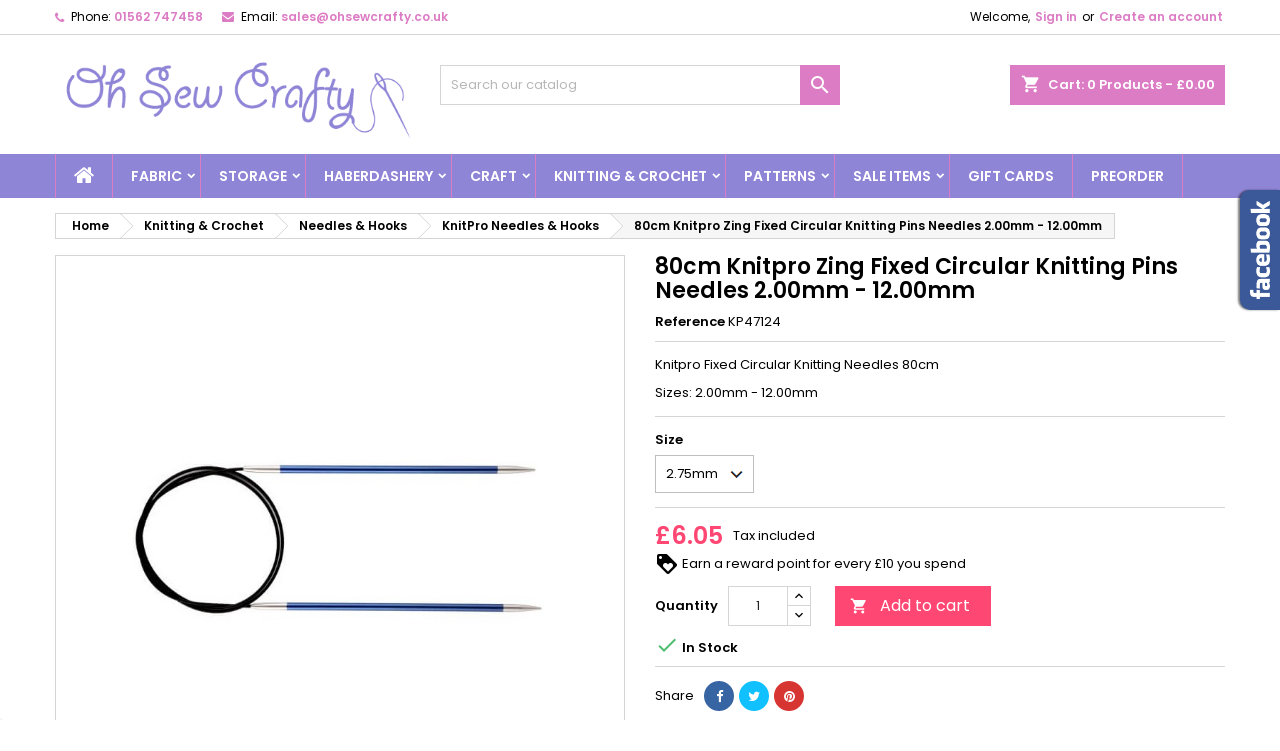

--- FILE ---
content_type: text/html; charset=utf-8
request_url: https://ohsewcrafty.co.uk/knitpro-needles-hooks/17171-80cm-knitpro-zing-fixed-circular-knitting-pins-needles-200mm-1200mm-8904086280634.html
body_size: 75075
content:
<!doctype html>
<html lang="en">

  <head>
    
      
  <meta charset="utf-8">


  <meta http-equiv="x-ua-compatible" content="ie=edge">



  <link rel="canonical" href="https://ohsewcrafty.co.uk/knitpro-needles-hooks/17171-80cm-knitpro-zing-fixed-circular-knitting-pins-needles-200mm-1200mm-8904086280634.html">

  <title>80cm Knitpro Zing Fixed Circular Knitting Pins Needles 2.00mm - 12....</title>
  
    <script data-keepinline="true">
    var cdcGtmApi = '//ohsewcrafty.co.uk/module/cdc_googletagmanager/async';
    var ajaxShippingEvent = 0;
    var ajaxPaymentEvent = 0;

/* datalayer */
dataLayer = window.dataLayer || [];
    let cdcDatalayer = {"event":"view_item","pageCategory":"product","ecommerce":{"currency":"GBP","value":"6.05","items":[{"item_id":"17171-95225","item_name":"80cm Knitpro Zing Fixed Circular Knitting Pins Needles 2.00mm - 12.00mm","item_reference":"KP47124","item_brand":"KnitPro","item_category":"Knitting & Crochet","item_category2":"Needles & Hooks","item_category3":"KnitPro Needles & Hooks","item_variant":"2.75mm","price":"6.05","quantity":1,"google_business_vertical":"retail"}]},"google_tag_params":{"ecomm_pagetype":"product","ecomm_prodid":"17171-95225","ecomm_totalvalue":6.05,"ecomm_totalvalue_tax_exc":5.04,"ecomm_category":"KnitPro Needles & Hooks"}};
    dataLayer.push(cdcDatalayer);

/* call to GTM Tag */
(function(w,d,s,l,i){w[l]=w[l]||[];w[l].push({'gtm.start':
new Date().getTime(),event:'gtm.js'});var f=d.getElementsByTagName(s)[0],
j=d.createElement(s),dl=l!='dataLayer'?'&l='+l:'';j.async=true;j.src=
'https://www.googletagmanager.com/gtm.js?id='+i+dl;f.parentNode.insertBefore(j,f);
})(window,document,'script','dataLayer','GTM-KFT75LN');

/* async call to avoid cache system for dynamic data */
dataLayer.push({
  'event': 'datalayer_ready'
});
</script>
  
  <meta name="description" content="80cm&amp;nbsp;Knitpro Zing Fixed Circular Knitting Needles 80cm Choose from a needle size 2.00mm up to 12.00mm. Aluminium knitting pins in a spectrum of bright a...">
  <meta name="keywords" content="80cm Knitpro Zing Fixed Circular Knitting Pins Needles 2.00mm - 12.00mm KP471 £4.55">
        <link rel="canonical" href="https://ohsewcrafty.co.uk/knitpro-needles-hooks/17171-80cm-knitpro-zing-fixed-circular-knitting-pins-needles-200mm-1200mm-8904086280634.html">
  
  
        




  <meta name="viewport" content="width=device-width, initial-scale=1">



  <link rel="icon" type="image/vnd.microsoft.icon" href="https://ohsewcrafty.co.uk/img/favicon.ico?1573649207">
  <link rel="shortcut icon" type="image/x-icon" href="https://ohsewcrafty.co.uk/img/favicon.ico?1573649207">



  
<link rel="font" rel="preload" as="font" type="font/woff2" crossorigin href="https://ohsewcrafty.co.uk/themes/AngarThemeNew/assets/css/fonts/material_icons.woff2"/>
<link rel="font" rel="preload" as="font" type="font/woff2" crossorigin href="https://ohsewcrafty.co.uk/themes/AngarThemeNew/assets/css/fonts/fontawesome-webfont.woff2?v=4.7.0"/>

  <link rel="stylesheet" rel="preload" as="style" href="https://ohsewcrafty.co.uk/themes/AngarThemeNew/assets/css/theme.css" media="all" />
  <link rel="stylesheet" rel="preload" as="style" href="https://ohsewcrafty.co.uk/themes/AngarThemeNew/assets/css/libs/jquery.bxslider.css" media="all" />
  <link rel="stylesheet" rel="preload" as="style" href="https://ohsewcrafty.co.uk/themes/AngarThemeNew/assets/css/font-awesome.css" media="all" />
  <link rel="stylesheet" rel="preload" as="style" href="https://ohsewcrafty.co.uk/themes/AngarThemeNew/assets/css/angartheme.css" media="all" />
  <link rel="stylesheet" rel="preload" as="style" href="https://ohsewcrafty.co.uk/themes/AngarThemeNew/assets/css/home_modyficators.css" media="all" />
  <link rel="stylesheet" rel="preload" as="style" href="https://ohsewcrafty.co.uk/themes/AngarThemeNew/assets/css/rwd.css" media="all" />
  <link rel="stylesheet" rel="preload" as="style" href="https://ohsewcrafty.co.uk/themes/AngarThemeNew/assets/css/black.css" media="all" />
  <link rel="stylesheet" rel="preload" as="style" href="https://ohsewcrafty.co.uk/modules/blockreassurance/views/dist/front.css" media="all" />
  <link rel="stylesheet" rel="preload" as="style" href="https://ohsewcrafty.co.uk/modules/preorder/views/css/preorder_timer.css" media="all" />
  <link rel="stylesheet" rel="preload" as="style" href="https://ohsewcrafty.co.uk/modules/preorder/views/css/flip_responsive_product_page.css" media="all" />
  <link rel="stylesheet" rel="preload" as="style" href="https://ohsewcrafty.co.uk/modules/preorder/views/css/flipclock.css" media="all" />
  <link rel="stylesheet" rel="preload" as="style" href="https://ohsewcrafty.co.uk/modules/preorder/views/css/preorder_desc.css" media="all" />
  <link rel="stylesheet" rel="preload" as="style" href="https://ohsewcrafty.co.uk/js/jquery/plugins/growl/jquery.growl.css" media="all" />
  <link rel="stylesheet" rel="preload" as="style" href="https://ohsewcrafty.co.uk/modules/ps_socialfollow/views/css/ps_socialfollow.css" media="all" />
  <link rel="stylesheet" rel="preload" as="style" href="/modules/ps_checkout/views/css/payments.css?version=7.5.0.7" media="all" />
  <link rel="stylesheet" rel="preload" as="style" href="https://ohsewcrafty.co.uk/themes/AngarThemeNew/modules/ps_searchbar/ps_searchbar.css" media="all" />
  <link rel="stylesheet" rel="preload" as="style" href="https://ohsewcrafty.co.uk/js/jquery/plugins/fancybox/jquery.fancybox.css" media="all" />
  <link rel="stylesheet" rel="preload" as="style" href="https://ohsewcrafty.co.uk/modules/homecomments/views/css/homecomments.css" media="all" />
  <link rel="stylesheet" rel="preload" as="style" href="https://ohsewcrafty.co.uk/modules/homecomments/views/css/homecomments-list-reviews-simple.css" media="all" />
  <link rel="stylesheet" rel="preload" as="style" href="https://ohsewcrafty.co.uk/modules/homecomments/views/css/homecomments-list-reviews-responsive.css" media="all" />
  <link rel="stylesheet" rel="preload" as="style" href="https://ohsewcrafty.co.uk/modules/homecomments//views/css/homecomments-post-form.css" media="all" />
  <link rel="stylesheet" rel="preload" as="style" href="https://ohsewcrafty.co.uk/modules/angarbanners/views/css/hooks.css" media="all" />
  <link rel="stylesheet" rel="preload" as="style" href="https://ohsewcrafty.co.uk/modules/angarcmsdesc/views/css/angarcmsdesc.css" media="all" />
  <link rel="stylesheet" rel="preload" as="style" href="https://ohsewcrafty.co.uk/modules/angarcmsinfo/views/css/angarcmsinfo.css" media="all" />
  <link rel="stylesheet" rel="preload" as="style" href="https://ohsewcrafty.co.uk/modules/angarfacebook/views/css/angarfacebook.css" media="all" />
  <link rel="stylesheet" rel="preload" as="style" href="https://ohsewcrafty.co.uk/modules/angarhomecat/views/css/at_homecat.css" media="all" />
  <link rel="stylesheet" rel="preload" as="style" href="https://ohsewcrafty.co.uk/modules/angarparallax/views/css/at_parallax.css" media="all" />
  <link rel="stylesheet" rel="preload" as="style" href="https://ohsewcrafty.co.uk/modules/angarslider/views/css/angarslider.css" media="all" />
  <link rel="stylesheet" rel="preload" as="style" href="https://ohsewcrafty.co.uk/modules/advansedwishlist//views/css/front.css" media="all" />
  <link rel="stylesheet" rel="preload" as="style" href="https://ohsewcrafty.co.uk/modules/tinymcepro/lib/plugins/codesample/css/prism.css" media="all" />
  <link rel="stylesheet" rel="preload" as="style" href="https://ohsewcrafty.co.uk/modules/tinymcepro/css/tinymcepro.css" media="all" />
  <link rel="stylesheet" rel="preload" as="style" href="https://ohsewcrafty.co.uk/modules/advancedemailguard/views/css/front.css" media="all" />
  <link rel="stylesheet" rel="preload" as="style" href="https://ohsewcrafty.co.uk/js/jquery/ui/themes/base/minified/jquery-ui.min.css" media="all" />
  <link rel="stylesheet" rel="preload" as="style" href="https://ohsewcrafty.co.uk/js/jquery/ui/themes/base/minified/jquery.ui.theme.min.css" media="all" />
  <link rel="stylesheet" rel="preload" as="style" href="https://ohsewcrafty.co.uk/js/jquery/plugins/fancybox/jquery.fancybox.css" media="all" />
  <link rel="stylesheet" rel="preload" as="style" href="https://ohsewcrafty.co.uk/modules/combinationsincatalog/views/css/ps17/style.css" media="all" />
  <link rel="stylesheet" rel="preload" as="style" href="https://ohsewcrafty.co.uk/modules/iqitfreedeliverycount/views/css/front.css" media="all" />
  <link rel="stylesheet" rel="preload" as="style" href="https://ohsewcrafty.co.uk/modules/iqitfreedeliverycount/views/css/custom_s_1.css" media="all" />
  <link rel="stylesheet" rel="preload" as="style" href="https://ohsewcrafty.co.uk/themes/AngarThemeNew/assets/css/custom.css" media="all" />


  <link rel="stylesheet" href="https://ohsewcrafty.co.uk/themes/AngarThemeNew/assets/css/theme.css" type="text/css" media="all">
  <link rel="stylesheet" href="https://ohsewcrafty.co.uk/themes/AngarThemeNew/assets/css/libs/jquery.bxslider.css" type="text/css" media="all">
  <link rel="stylesheet" href="https://ohsewcrafty.co.uk/themes/AngarThemeNew/assets/css/font-awesome.css" type="text/css" media="all">
  <link rel="stylesheet" href="https://ohsewcrafty.co.uk/themes/AngarThemeNew/assets/css/angartheme.css" type="text/css" media="all">
  <link rel="stylesheet" href="https://ohsewcrafty.co.uk/themes/AngarThemeNew/assets/css/home_modyficators.css" type="text/css" media="all">
  <link rel="stylesheet" href="https://ohsewcrafty.co.uk/themes/AngarThemeNew/assets/css/rwd.css" type="text/css" media="all">
  <link rel="stylesheet" href="https://ohsewcrafty.co.uk/themes/AngarThemeNew/assets/css/black.css" type="text/css" media="all">
  <link rel="stylesheet" href="https://ohsewcrafty.co.uk/modules/blockreassurance/views/dist/front.css" type="text/css" media="all">
  <link rel="stylesheet" href="https://ohsewcrafty.co.uk/modules/preorder/views/css/preorder_timer.css" type="text/css" media="all">
  <link rel="stylesheet" href="https://ohsewcrafty.co.uk/modules/preorder/views/css/flip_responsive_product_page.css" type="text/css" media="all">
  <link rel="stylesheet" href="https://ohsewcrafty.co.uk/modules/preorder/views/css/flipclock.css" type="text/css" media="all">
  <link rel="stylesheet" href="https://ohsewcrafty.co.uk/modules/preorder/views/css/preorder_desc.css" type="text/css" media="all">
  <link rel="stylesheet" href="https://ohsewcrafty.co.uk/js/jquery/plugins/growl/jquery.growl.css" type="text/css" media="all">
  <link rel="stylesheet" href="https://ohsewcrafty.co.uk/modules/ps_socialfollow/views/css/ps_socialfollow.css" type="text/css" media="all">
  <link rel="stylesheet" href="/modules/ps_checkout/views/css/payments.css?version=7.5.0.7" type="text/css" media="all">
  <link rel="stylesheet" href="https://ohsewcrafty.co.uk/themes/AngarThemeNew/modules/ps_searchbar/ps_searchbar.css" type="text/css" media="all">
  <link rel="stylesheet" href="https://ohsewcrafty.co.uk/js/jquery/plugins/fancybox/jquery.fancybox.css" type="text/css" media="all">
  <link rel="stylesheet" href="https://ohsewcrafty.co.uk/modules/homecomments/views/css/homecomments.css" type="text/css" media="all">
  <link rel="stylesheet" href="https://ohsewcrafty.co.uk/modules/homecomments/views/css/homecomments-list-reviews-simple.css" type="text/css" media="all">
  <link rel="stylesheet" href="https://ohsewcrafty.co.uk/modules/homecomments/views/css/homecomments-list-reviews-responsive.css" type="text/css" media="all">
  <link rel="stylesheet" href="https://ohsewcrafty.co.uk/modules/homecomments//views/css/homecomments-post-form.css" type="text/css" media="all">
  <link rel="stylesheet" href="https://ohsewcrafty.co.uk/modules/angarbanners/views/css/hooks.css" type="text/css" media="all">
  <link rel="stylesheet" href="https://ohsewcrafty.co.uk/modules/angarcmsdesc/views/css/angarcmsdesc.css" type="text/css" media="all">
  <link rel="stylesheet" href="https://ohsewcrafty.co.uk/modules/angarcmsinfo/views/css/angarcmsinfo.css" type="text/css" media="all">
  <link rel="stylesheet" href="https://ohsewcrafty.co.uk/modules/angarfacebook/views/css/angarfacebook.css" type="text/css" media="all">
  <link rel="stylesheet" href="https://ohsewcrafty.co.uk/modules/angarhomecat/views/css/at_homecat.css" type="text/css" media="all">
  <link rel="stylesheet" href="https://ohsewcrafty.co.uk/modules/angarparallax/views/css/at_parallax.css" type="text/css" media="all">
  <link rel="stylesheet" href="https://ohsewcrafty.co.uk/modules/angarslider/views/css/angarslider.css" type="text/css" media="all">
  <link rel="stylesheet" href="https://ohsewcrafty.co.uk/modules/advansedwishlist//views/css/front.css" type="text/css" media="all">
  <link rel="stylesheet" href="https://ohsewcrafty.co.uk/modules/tinymcepro/lib/plugins/codesample/css/prism.css" type="text/css" media="all">
  <link rel="stylesheet" href="https://ohsewcrafty.co.uk/modules/tinymcepro/css/tinymcepro.css" type="text/css" media="all">
  <link rel="stylesheet" href="https://ohsewcrafty.co.uk/modules/advancedemailguard/views/css/front.css" type="text/css" media="all">
  <link rel="stylesheet" href="https://ohsewcrafty.co.uk/js/jquery/ui/themes/base/minified/jquery-ui.min.css" type="text/css" media="all">
  <link rel="stylesheet" href="https://ohsewcrafty.co.uk/js/jquery/ui/themes/base/minified/jquery.ui.theme.min.css" type="text/css" media="all">
  <link rel="stylesheet" href="https://ohsewcrafty.co.uk/js/jquery/plugins/fancybox/jquery.fancybox.css" type="text/css" media="all">
  <link rel="stylesheet" href="https://ohsewcrafty.co.uk/modules/combinationsincatalog/views/css/ps17/style.css" type="text/css" media="all">
  <link rel="stylesheet" href="https://ohsewcrafty.co.uk/modules/iqitfreedeliverycount/views/css/front.css" type="text/css" media="all">
  <link rel="stylesheet" href="https://ohsewcrafty.co.uk/modules/iqitfreedeliverycount/views/css/custom_s_1.css" type="text/css" media="all">
  <link rel="stylesheet" href="https://ohsewcrafty.co.uk/themes/AngarThemeNew/assets/css/custom.css" type="text/css" media="all">


<link rel="stylesheet" rel="preload" as="style" href="https://fonts.googleapis.com/css?family=Poppins:400,600&amp;subset=latin,latin-ext&display=block" type="text/css" media="all" />


  

  <script type="text/javascript">
        var AdvancedEmailGuardData = {"meta":{"isGDPREnabled":true,"isLegacyOPCEnabled":false,"isLegacyMAModuleEnabled":false,"validationError":null},"settings":{"recaptcha":{"type":"v2_cbx","key":"6Lcr3kQhAAAAAEXlyDioMdZaAJ_SYmIRr5NGjiWs","forms":{"contact_us":{"size":"normal","align":"offset","offset":3},"register":{"size":"normal","align":"center","offset":1}},"language":"shop","theme":"light","position":"bottomright","hidden":false,"deferred":false}},"context":{"ps":{"v17":true,"v17pc":true,"v17ch":true,"v16":false,"v161":false,"v15":false},"languageCode":"en","pageName":"product"},"trans":{"genericError":"An error occurred, please try again."}};
        var add_to_cart = "Add to cart";
        var addresserror = "You can complete preorder on your current address.";
        var addtocart_btn = "Add to cart";
        var btPixel = {"btnAddToWishlist":"button.wishlist-button-add","tagContent":{"sPixel":"305396672422516","aDynTags":{"content_type":{"label":"content_type","value":"product"},"content_ids":{"label":"content_ids","value":"17171"},"value":{"label":"value","value":"6.05"},"currency":{"label":"currency","value":"GBP"},"content_name":{"label":"content_name","value":"80cm Knitpro Zing Fixed Circular Knitting Pins Needles 2.00mm - 12.00mm"},"content_category":{"label":"content_category","value":"KnitPro Needles & Hooks"}},"sCR":"\n","aTrackingType":{"label":"tracking_type","value":"ViewContent"},"sJsObjName":"oPixelFacebook"},"tagContentApi":"{\"sPixel\":\"305396672422516\",\"aDynTags\":{\"content_type\":{\"label\":\"content_type\",\"value\":\"product\"},\"content_ids\":{\"label\":\"content_ids\",\"value\":\"17171\"},\"value\":{\"label\":\"value\",\"value\":\"6.05\"},\"currency\":{\"label\":\"currency\",\"value\":\"GBP\"},\"content_name\":{\"label\":\"content_name\",\"value\":\"80cm Knitpro Zing Fixed Circular Knitting Pins Needles 2.00mm - 12.00mm\"},\"content_category\":{\"label\":\"content_category\",\"value\":\"KnitPro Needles & Hooks\"}},\"sCR\":\"\\n\",\"aTrackingType\":{\"label\":\"tracking_type\",\"value\":\"ViewContent\"},\"sJsObjName\":\"oPixelFacebook\"}","tagContentApiCheck":"68d3729056f18c17301f130a8f18d858","ApiToken":"cf689196f57da57744209fa766b566fb","pixel_id":"305396672422516","activate_pixel":"1","bUseConsent":"0","iConsentConsentLvl":0,"bConsentHtmlElement":"","bConsentHtmlElementSecond":"","token":"602be9fcee84840f5f2f30c5d989146d","ajaxUrl":"https:\/\/ohsewcrafty.co.uk\/module\/facebookproductad\/ajax","external_id":"0","useAdvancedMatching":true,"advancedMatchingData":false,"fbdaSeparator":"-","pixelCurrency":"GBP","comboExport":"1","prefix":"","prefixLang":"","useConversionApi":"1","useApiForPageView":"1","currentPage":"product","id_order":false,"id_product_attribute":false};
        var checkpreorder_url = "https:\/\/ohsewcrafty.co.uk\/module\/preorder\/existspreordercustomer";
        var current_cust_id = null;
        var customPrice = "Custom price already exist for you. Please change the custom price.";
        var customPriceLower = "Custom price must be lower than product price.";
        var customer = 0;
        var dm_hash = "3GU8JRP1F";
        var dm_mode = 0;
        var id_customer = null;
        var invalidPrice = "Please enter valid price.";
        var iqitfdc_from = 75;
        var iso_code = "en";
        var klarnapayment = {"interoperability":{"locale":"en-GB","environment":"production","clientId":"K6091693"},"interoperabilityUrl":"https:\/\/ohsewcrafty.co.uk\/module\/klarnapayment\/interoperability"};
        var lineven_hcom = {"id":"110","name":"homecomments","is_test_mode":0,"ajax":{"id_guest":"6968c1c6bca68","id_customer":0,"customer_token":"da39a3ee5e6b4b0d3255bfef95601890afd80709","guest_token":"eed838e2bb2e0bb614675dbb1f2288fb619f3a32"},"urls":{"service_dispatcher_url":"https:\/\/ohsewcrafty.co.uk\/module\/homecomments\/servicedispatcher","service_dispatcher_ssl_url":"https:\/\/ohsewcrafty.co.uk\/module\/homecomments\/servicedispatcher","short_url":"modules\/homecomments\/","base_url":"\/modules\/homecomments\/","css_url":"\/modules\/homecomments\/views\/css\/","cart_url":"https:\/\/ohsewcrafty.co.uk\/cart?action=show","order_url":"https:\/\/ohsewcrafty.co.uk\/order"}};
        var linkLoyaltyAjax = "https:\/\/ohsewcrafty.co.uk\/module\/totloyaltyadvanced\/ajaxloyaltypoints";
        var loginerror = "Please login to buy preorder product.";
        var loginreq = "To buy preorder product you need to login first.";
        var minPrice = "Price should be greater than or equal to the minimum preorder price.";
        var noLonger = "Pre booking is no longer available.";
        var notAvailable = "Sorry! Preorder has been sold out.";
        var notenoughstock = "There is not enough stock to buy preorder product.";
        var out_of_stock = "Out of stock";
        var preorder_now = "Preorder now";
        var prestashop = {"currency":{"id":2,"name":"British Pound","iso_code":"GBP","iso_code_num":"826","sign":"\u00a3"},"language":{"name":"English (English)","iso_code":"en","locale":"en-US","language_code":"en-us","is_rtl":"0","date_format_lite":"d\/m\/Y","date_format_full":"d\/m\/Y H:i:s","id":1},"page":{"title":"","canonical":"https:\/\/ohsewcrafty.co.uk\/knitpro-needles-hooks\/17171-80cm-knitpro-zing-fixed-circular-knitting-pins-needles-200mm-1200mm-8904086280634.html","meta":{"title":"80cm Knitpro Zing Fixed Circular Knitting Pins Needles 2.00mm - 12....","description":"80cm&nbsp;Knitpro Zing Fixed Circular Knitting Needles 80cm Choose from a needle size 2.00mm up to 12.00mm. Aluminium knitting pins in a spectrum of bright a...","keywords":"80cm Knitpro Zing Fixed Circular Knitting Pins Needles 2.00mm - 12.00mm KP471 \u00a34.55","robots":"index"},"page_name":"product","body_classes":{"lang-en":true,"lang-rtl":false,"country-GB":true,"currency-GBP":true,"layout-full-width":true,"page-product":true,"tax-display-enabled":true,"product-id-17171":true,"product-80cm Knitpro Zing Fixed Circular Knitting Pins Needles 2.00mm - 12.00mm":true,"product-id-category-258":true,"product-id-manufacturer-8":true,"product-id-supplier-7":true,"product-available-for-order":true},"admin_notifications":[]},"shop":{"name":"Oh Sew Crafty","logo":"https:\/\/ohsewcrafty.co.uk\/img\/my-shop-logo-1573647429.jpg","stores_icon":"https:\/\/ohsewcrafty.co.uk\/img\/logo_stores.png","favicon":"https:\/\/ohsewcrafty.co.uk\/img\/favicon.ico"},"urls":{"base_url":"https:\/\/ohsewcrafty.co.uk\/","current_url":"https:\/\/ohsewcrafty.co.uk\/knitpro-needles-hooks\/17171-80cm-knitpro-zing-fixed-circular-knitting-pins-needles-200mm-1200mm-8904086280634.html","shop_domain_url":"https:\/\/ohsewcrafty.co.uk","img_ps_url":"https:\/\/ohsewcrafty.co.uk\/img\/","img_cat_url":"https:\/\/ohsewcrafty.co.uk\/img\/c\/","img_lang_url":"https:\/\/ohsewcrafty.co.uk\/img\/l\/","img_prod_url":"https:\/\/ohsewcrafty.co.uk\/img\/p\/","img_manu_url":"https:\/\/ohsewcrafty.co.uk\/img\/m\/","img_sup_url":"https:\/\/ohsewcrafty.co.uk\/img\/su\/","img_ship_url":"https:\/\/ohsewcrafty.co.uk\/img\/s\/","img_store_url":"https:\/\/ohsewcrafty.co.uk\/img\/st\/","img_col_url":"https:\/\/ohsewcrafty.co.uk\/img\/co\/","img_url":"https:\/\/ohsewcrafty.co.uk\/themes\/AngarThemeNew\/assets\/img\/","css_url":"https:\/\/ohsewcrafty.co.uk\/themes\/AngarThemeNew\/assets\/css\/","js_url":"https:\/\/ohsewcrafty.co.uk\/themes\/AngarThemeNew\/assets\/js\/","pic_url":"https:\/\/ohsewcrafty.co.uk\/upload\/","pages":{"address":"https:\/\/ohsewcrafty.co.uk\/address","addresses":"https:\/\/ohsewcrafty.co.uk\/addresses","authentication":"https:\/\/ohsewcrafty.co.uk\/authentication","cart":"https:\/\/ohsewcrafty.co.uk\/cart","category":"https:\/\/ohsewcrafty.co.uk\/index.php?controller=category","cms":"https:\/\/ohsewcrafty.co.uk\/index.php?controller=cms","contact":"https:\/\/ohsewcrafty.co.uk\/contact-us","discount":"https:\/\/ohsewcrafty.co.uk\/discount","guest_tracking":"https:\/\/ohsewcrafty.co.uk\/guest-tracking","history":"https:\/\/ohsewcrafty.co.uk\/order-history","identity":"https:\/\/ohsewcrafty.co.uk\/identity","index":"https:\/\/ohsewcrafty.co.uk\/","my_account":"https:\/\/ohsewcrafty.co.uk\/my-account","order_confirmation":"https:\/\/ohsewcrafty.co.uk\/order-confirmation","order_detail":"https:\/\/ohsewcrafty.co.uk\/index.php?controller=order-detail","order_follow":"https:\/\/ohsewcrafty.co.uk\/order-follow","order":"https:\/\/ohsewcrafty.co.uk\/order","order_return":"https:\/\/ohsewcrafty.co.uk\/index.php?controller=order-return","order_slip":"https:\/\/ohsewcrafty.co.uk\/order-slip","pagenotfound":"https:\/\/ohsewcrafty.co.uk\/page-not-found","password":"https:\/\/ohsewcrafty.co.uk\/password-recovery","pdf_invoice":"https:\/\/ohsewcrafty.co.uk\/index.php?controller=pdf-invoice","pdf_order_return":"https:\/\/ohsewcrafty.co.uk\/index.php?controller=pdf-order-return","pdf_order_slip":"https:\/\/ohsewcrafty.co.uk\/index.php?controller=pdf-order-slip","prices_drop":"https:\/\/ohsewcrafty.co.uk\/prices-drop","product":"https:\/\/ohsewcrafty.co.uk\/index.php?controller=product","search":"https:\/\/ohsewcrafty.co.uk\/search","sitemap":"https:\/\/ohsewcrafty.co.uk\/sitemap","stores":"https:\/\/ohsewcrafty.co.uk\/stores","supplier":"https:\/\/ohsewcrafty.co.uk\/supplier","register":"https:\/\/ohsewcrafty.co.uk\/authentication?create_account=1","order_login":"https:\/\/ohsewcrafty.co.uk\/order?login=1"},"alternative_langs":[],"theme_assets":"\/themes\/AngarThemeNew\/assets\/","actions":{"logout":"https:\/\/ohsewcrafty.co.uk\/?mylogout="},"no_picture_image":{"bySize":{"small_default":{"url":"https:\/\/ohsewcrafty.co.uk\/img\/p\/en-default-small_default.jpg","width":98,"height":98},"cart_default":{"url":"https:\/\/ohsewcrafty.co.uk\/img\/p\/en-default-cart_default.jpg","width":125,"height":125},"home_default":{"url":"https:\/\/ohsewcrafty.co.uk\/img\/p\/en-default-home_default.jpg","width":259,"height":259},"medium_default":{"url":"https:\/\/ohsewcrafty.co.uk\/img\/p\/en-default-medium_default.jpg","width":452,"height":452},"large_default":{"url":"https:\/\/ohsewcrafty.co.uk\/img\/p\/en-default-large_default.jpg","width":800,"height":800}},"small":{"url":"https:\/\/ohsewcrafty.co.uk\/img\/p\/en-default-small_default.jpg","width":98,"height":98},"medium":{"url":"https:\/\/ohsewcrafty.co.uk\/img\/p\/en-default-home_default.jpg","width":259,"height":259},"large":{"url":"https:\/\/ohsewcrafty.co.uk\/img\/p\/en-default-large_default.jpg","width":800,"height":800},"legend":""}},"configuration":{"display_taxes_label":true,"display_prices_tax_incl":true,"is_catalog":false,"show_prices":true,"opt_in":{"partner":false},"quantity_discount":{"type":"discount","label":"Unit discount"},"voucher_enabled":1,"return_enabled":1},"field_required":[],"breadcrumb":{"links":[{"title":"Home","url":"https:\/\/ohsewcrafty.co.uk\/"},{"title":"Knitting & Crochet","url":"https:\/\/ohsewcrafty.co.uk\/210-knitting-crochet"},{"title":"Needles & Hooks","url":"https:\/\/ohsewcrafty.co.uk\/221-needles-hooks"},{"title":"KnitPro Needles & Hooks","url":"https:\/\/ohsewcrafty.co.uk\/258-knitpro-needles-hooks"},{"title":"80cm Knitpro Zing Fixed Circular Knitting Pins Needles 2.00mm - 12.00mm","url":"https:\/\/ohsewcrafty.co.uk\/knitpro-needles-hooks\/17171-80cm-knitpro-zing-fixed-circular-knitting-pins-needles-200mm-1200mm-8904086280634.html"}],"count":5},"link":{"protocol_link":"https:\/\/","protocol_content":"https:\/\/"},"time":1768473030,"static_token":"602be9fcee84840f5f2f30c5d989146d","token":"2dcbff6d1e0ced057867e3205a1fe531","debug":false};
        var ps_checkoutApplePayUrl = "https:\/\/ohsewcrafty.co.uk\/module\/ps_checkout\/applepay?token=602be9fcee84840f5f2f30c5d989146d";
        var ps_checkoutAutoRenderDisabled = false;
        var ps_checkoutCancelUrl = "https:\/\/ohsewcrafty.co.uk\/module\/ps_checkout\/cancel?token=602be9fcee84840f5f2f30c5d989146d";
        var ps_checkoutCardBrands = ["MASTERCARD","VISA","AMEX"];
        var ps_checkoutCardFundingSourceImg = "\/modules\/ps_checkout\/views\/img\/payment-cards.png";
        var ps_checkoutCardLogos = {"AMEX":"\/modules\/ps_checkout\/views\/img\/amex.svg","CB_NATIONALE":"\/modules\/ps_checkout\/views\/img\/cb.svg","DINERS":"\/modules\/ps_checkout\/views\/img\/diners.svg","DISCOVER":"\/modules\/ps_checkout\/views\/img\/discover.svg","JCB":"\/modules\/ps_checkout\/views\/img\/jcb.svg","MAESTRO":"\/modules\/ps_checkout\/views\/img\/maestro.svg","MASTERCARD":"\/modules\/ps_checkout\/views\/img\/mastercard.svg","UNIONPAY":"\/modules\/ps_checkout\/views\/img\/unionpay.svg","VISA":"\/modules\/ps_checkout\/views\/img\/visa.svg"};
        var ps_checkoutCartProductCount = 0;
        var ps_checkoutCheckUrl = "https:\/\/ohsewcrafty.co.uk\/module\/ps_checkout\/check?token=602be9fcee84840f5f2f30c5d989146d";
        var ps_checkoutCheckoutTranslations = {"checkout.go.back.label":"Checkout","checkout.go.back.link.title":"Go back to the Checkout","checkout.card.payment":"Card payment","checkout.page.heading":"Order summary","checkout.cart.empty":"Your shopping cart is empty.","checkout.page.subheading.card":"Card","checkout.page.subheading.paypal":"PayPal","checkout.payment.by.card":"You have chosen to pay by Card.","checkout.payment.by.paypal":"You have chosen to pay by PayPal.","checkout.order.summary":"Here is a short summary of your order:","checkout.order.amount.total":"The total amount of your order comes to","checkout.order.included.tax":"(tax incl.)","checkout.order.confirm.label":"Please confirm your order by clicking \\&quot;I confirm my order\\&quot;.","checkout.payment.token.delete.modal.header":"Delete this payment method?","checkout.payment.token.delete.modal.content":"The following payment method will be deleted from your account:","checkout.payment.token.delete.modal.confirm-button":"Delete payment method","checkout.payment.loader.processing-request":"Please wait, we are processing your request","checkout.payment.others.link.label":"Other payment methods","checkout.payment.others.confirm.button.label":"I confirm my order","checkout.form.error.label":"There was an error during the payment. Please try again or contact the support.","loader-component.label.header":"Thanks for your purchase!","loader-component.label.body":"Please wait, we are processing your payment","loader-component.label.body.longer":"This is taking longer than expected. Please wait...","payment-method-logos.title":"100% secure payments","express-button.cart.separator":"or","express-button.checkout.express-checkout":"Express Checkout","ok":"Ok","cancel":"Cancel","paypal.hosted-fields.label.card-name":"Card holder name","paypal.hosted-fields.placeholder.card-name":"Card holder name","paypal.hosted-fields.label.card-number":"Card number","paypal.hosted-fields.placeholder.card-number":"Card number","paypal.hosted-fields.label.expiration-date":"Expiry date","paypal.hosted-fields.placeholder.expiration-date":"MM\/YY","paypal.hosted-fields.label.cvv":"CVC","paypal.hosted-fields.placeholder.cvv":"XXX","error.paypal-sdk":"No PayPal Javascript SDK Instance","error.google-pay-sdk":"No Google Pay Javascript SDK Instance","error.apple-pay-sdk":"No Apple Pay Javascript SDK Instance","error.google-pay.transaction-info":"An error occurred fetching Google Pay transaction info","error.apple-pay.payment-request":"An error occurred fetching Apple Pay payment request","error.paypal-sdk.contingency.cancel":"Card holder authentication canceled, please choose another payment method or try again.","error.paypal-sdk.contingency.error":"An error occurred on card holder authentication, please choose another payment method or try again.","error.paypal-sdk.contingency.failure":"Card holder authentication failed, please choose another payment method or try again.","error.paypal-sdk.contingency.unknown":"Card holder authentication cannot be checked, please choose another payment method or try again.","APPLE_PAY_MERCHANT_SESSION_VALIDATION_ERROR":"We\u2019re unable to process your Apple Pay payment at the moment. This could be due to an issue verifying the payment setup for this website. Please try again later or choose a different payment method.","APPROVE_APPLE_PAY_VALIDATION_ERROR":"We encountered an issue while processing your Apple Pay payment. Please verify your order details and try again, or use a different payment method."};
        var ps_checkoutCheckoutUrl = "https:\/\/ohsewcrafty.co.uk\/order";
        var ps_checkoutConfirmUrl = "https:\/\/ohsewcrafty.co.uk\/order-confirmation";
        var ps_checkoutCreateUrl = "https:\/\/ohsewcrafty.co.uk\/module\/ps_checkout\/create?token=602be9fcee84840f5f2f30c5d989146d";
        var ps_checkoutCustomMarks = {"google_pay":"\/modules\/ps_checkout\/views\/img\/google_pay.svg","apple_pay":"\/modules\/ps_checkout\/views\/img\/apple_pay.svg"};
        var ps_checkoutExpressCheckoutCartEnabled = false;
        var ps_checkoutExpressCheckoutOrderEnabled = false;
        var ps_checkoutExpressCheckoutProductEnabled = false;
        var ps_checkoutExpressCheckoutSelected = false;
        var ps_checkoutExpressCheckoutUrl = "https:\/\/ohsewcrafty.co.uk\/module\/ps_checkout\/ExpressCheckout?token=602be9fcee84840f5f2f30c5d989146d";
        var ps_checkoutFundingSource = "paypal";
        var ps_checkoutFundingSourcesSorted = ["card","paypal","paylater","google_pay","apple_pay"];
        var ps_checkoutGooglePayUrl = "https:\/\/ohsewcrafty.co.uk\/module\/ps_checkout\/googlepay?token=602be9fcee84840f5f2f30c5d989146d";
        var ps_checkoutHostedFieldsContingencies = "SCA_WHEN_REQUIRED";
        var ps_checkoutHostedFieldsEnabled = true;
        var ps_checkoutIconsPath = "\/modules\/ps_checkout\/views\/img\/icons\/";
        var ps_checkoutLoaderImage = "\/modules\/ps_checkout\/views\/img\/loader.svg";
        var ps_checkoutPartnerAttributionId = "PrestaShop_Cart_PSXO_PSDownload";
        var ps_checkoutPayLaterCartPageButtonEnabled = false;
        var ps_checkoutPayLaterCategoryPageBannerEnabled = false;
        var ps_checkoutPayLaterHomePageBannerEnabled = false;
        var ps_checkoutPayLaterOrderPageBannerEnabled = false;
        var ps_checkoutPayLaterOrderPageButtonEnabled = false;
        var ps_checkoutPayLaterOrderPageMessageEnabled = false;
        var ps_checkoutPayLaterProductPageBannerEnabled = true;
        var ps_checkoutPayLaterProductPageButtonEnabled = false;
        var ps_checkoutPayLaterProductPageMessageEnabled = false;
        var ps_checkoutPayPalButtonConfiguration = "";
        var ps_checkoutPayPalEnvironment = "LIVE";
        var ps_checkoutPayPalOrderId = "";
        var ps_checkoutPayPalSdkConfig = {"clientId":"AXjYFXWyb4xJCErTUDiFkzL0Ulnn-bMm4fal4G-1nQXQ1ZQxp06fOuE7naKUXGkq2TZpYSiI9xXbs4eo","merchantId":"F4LXVSNQSZZZJ","currency":"GBP","intent":"capture","commit":"false","vault":"false","integrationDate":"2022-14-06","dataPartnerAttributionId":"PrestaShop_Cart_PSXO_PSDownload","dataCspNonce":"","dataEnable3ds":"true","disableFunding":"bancontact,eps,ideal,mybank,p24,blik","enableFunding":"paylater","components":"marks,funding-eligibility,messages,googlepay,applepay"};
        var ps_checkoutPayWithTranslations = {"card":"Pay by Card - 100% secure payments","paypal":"Pay with a PayPal account","paylater":"Pay in installments with PayPal Pay Later","google_pay":"Pay by Google Pay","apple_pay":"Pay by Apple Pay"};
        var ps_checkoutPaymentMethodLogosTitleImg = "\/modules\/ps_checkout\/views\/img\/icons\/lock_checkout.svg";
        var ps_checkoutPaymentUrl = "https:\/\/ohsewcrafty.co.uk\/module\/ps_checkout\/payment?token=602be9fcee84840f5f2f30c5d989146d";
        var ps_checkoutRenderPaymentMethodLogos = true;
        var ps_checkoutValidateUrl = "https:\/\/ohsewcrafty.co.uk\/module\/ps_checkout\/validate?token=602be9fcee84840f5f2f30c5d989146d";
        var ps_checkoutVaultUrl = "https:\/\/ohsewcrafty.co.uk\/module\/ps_checkout\/vault?token=602be9fcee84840f5f2f30c5d989146d";
        var ps_checkoutVersion = "7.5.0.7";
        var psemailsubscription_subscription = "https:\/\/ohsewcrafty.co.uk\/module\/ps_emailsubscription\/subscription";
        var psr_icon_color = "#F19D76";
        var sold_out = "Sold out";
        var specificProcess = "https:\/\/ohsewcrafty.co.uk\/module\/preorder\/specificprocess";
        var specificerror = "You have not set any specific price for preorder product.";
        var static_token = "602be9fcee84840f5f2f30c5d989146d";
        var wk_ps_version = "1.7.8.7";
        var wsWishListConst = {"id_wishlist":0,"wl_base_url":"https:\/\/ohsewcrafty.co.uk\/"};
      </script>



  <script type="text/javascript">
//<![CDATA[
	var combinationsInCatalogData = JSON.parse('{\"show_in_popular\":\"1\",\"show_in_category\":\"1\",\"show_in_search\":\"1\",\"show_in_related\":\"1\",\"display_add_to_cart\":\"1\",\"show_quantity\":\"1\",\"button_out_of_stock\":{\"1\":\"Out of stock\"},\"combinations_display_type\":\"0\",\"show_attributes_labels\":\"1\",\"show_color_as_labels\":\"0\",\"show_out_of_stock\":\"1\",\"show_price_for_combination\":\"0\",\"show_advanced_options\":\"0\",\"miniature_root_path\":\".product-miniature\",\"miniature_thumbnail_container_path\":\".thumbnail-container\",\"miniature_thumbnail_image_path\":\".thumbnail-container img\",\"miniature_price_path\":\".price\",\"miniature_old_price_path\":\".regular-price\"}');
	var advancedFormFields = JSON.parse('[{\"type\":\"text\",\"label\":\"Product miniature root path:\\t\",\"name\":\"miniature_root_path\",\"class\":\"miniatureRootPath\",\"required\":false,\"lang\":false,\"desc\":\"You can set path to product miniature root element\\t\",\"init_value\":\".product-miniature\"},{\"type\":\"text\",\"label\":\"Product miniature thumbnail container path:\\t\",\"name\":\"miniature_thumbnail_container_path\",\"class\":\"miniatureThumbnailContainerPath\",\"required\":false,\"lang\":false,\"desc\":\"You can set path to product miniature thumbnail container element\\t\",\"init_value\":\".thumbnail-container\"},{\"type\":\"text\",\"label\":\"Product miniature thumbnail image path:\\t\",\"name\":\"miniature_thumbnail_image_path\",\"class\":\"miniatureThumbnailImagePath\",\"required\":false,\"lang\":false,\"desc\":\"You can set path to product miniature thumbnail image element\\t\",\"init_value\":\".thumbnail-container img\"},{\"type\":\"text\",\"label\":\"Product miniature price path:\\t\",\"name\":\"miniature_price_path\",\"class\":\"miniaturePricePath\",\"required\":false,\"lang\":false,\"desc\":\"You can set path to product miniature price element\\t\",\"init_value\":\".price\"},{\"type\":\"text\",\"label\":\"Product miniature old price path:\\t\",\"name\":\"miniature_old_price_path\",\"class\":\"miniatureOldPricePath\",\"required\":false,\"lang\":false,\"desc\":\"You can set path to product miniature old price element\\t\",\"init_value\":\".regular-price\"}]');
	var productCombinationsControllerLink = 'https://ohsewcrafty.co.uk/module/combinationsincatalog/ProductCombinations';
	var cartControllerLink = 'https://ohsewcrafty.co.uk/cart';
	var greaterThan1750 = Boolean('1');
	var idLang = '1';
	var addToCartLabel = '<i class="material-icons shopping-cart">&#xE547;</i>Add to cart';
//]]>
</script>


<script
        defer
        data-environment='production'
        src='https://js.klarna.com/web-sdk/v1/klarna.js'
        data-client-instance-name="klarnapaymentsdkscript"
></script>


<style>
body {
background-color: #ffffff;
font-family: "Poppins", Arial, Helvetica, sans-serif;
}

.products .product-miniature .product-title {
height: 32px;
}

.products .product-miniature .product-title a {
font-size: 15px;
line-height: 16px;
}

#content-wrapper .products .product-miniature .product-desc {
height: 36px;
}

@media (min-width: 991px) {
#home_categories ul li .cat-container {
min-height: 0px;
}
}

@media (min-width: 768px) {
a#_desktop_logo {
padding-top: 22px;
padding-bottom: 0px;
}
}

nav.header-nav {
background: #ffffff;
}

nav.header-nav,
.header_sep2 #contact-link span.shop-phone,
.header_sep2 #contact-link span.shop-phone.shop-tel,
.header_sep2 #contact-link span.shop-phone:last-child,
.header_sep2 .lang_currency_top,
.header_sep2 .lang_currency_top:last-child,
.header_sep2 #_desktop_currency_selector,
.header_sep2 #_desktop_language_selector,
.header_sep2 #_desktop_user_info {
border-color: #d6d4d4;
}

#contact-link,
#contact-link a,
.lang_currency_top span.lang_currency_text,
.lang_currency_top .dropdown i.expand-more,
nav.header-nav .user-info span,
nav.header-nav .user-info a.logout,
#languages-block-top div.current,
nav.header-nav a{
color: #000000;
}

#contact-link span.shop-phone strong,
#contact-link span.shop-phone strong a,
.lang_currency_top span.expand-more,
nav.header-nav .user-info a.account {
color: #dc7cc4;
}

#contact-link span.shop-phone i {
color: #dc7cc4;
}

.header-top {
background: #ffffff;
}

div#search_widget form button[type=submit] {
background: #dc7cc4;
color: #ffffff;
}

div#search_widget form button[type=submit]:hover {
background: #ff4773;
color: #ffffff;
}


#header div#_desktop_cart .blockcart .header {
background: #dc7cc4;
}

#header div#_desktop_cart .blockcart .header a.cart_link {
color: #ffffff;
}


#homepage-slider .bx-wrapper .bx-pager.bx-default-pager a:hover,
#homepage-slider .bx-wrapper .bx-pager.bx-default-pager a.active{
background: #ff4773;
}

div#rwd_menu {
background: #8f85d7;
}

div#rwd_menu,
div#rwd_menu a {
color: #ffffff;
}

div#rwd_menu,
div#rwd_menu .rwd_menu_item,
div#rwd_menu .rwd_menu_item:first-child {
border-color: #dc7cc4;
}

div#rwd_menu .rwd_menu_item:hover,
div#rwd_menu .rwd_menu_item:focus,
div#rwd_menu .rwd_menu_item a:hover,
div#rwd_menu .rwd_menu_item a:focus {
color: #ffffff;
background: #dc7cc4;
}

#mobile_top_menu_wrapper2 .top-menu li a:hover,
.rwd_menu_open ul.user_info li a:hover {
background: #ff4773;
color: #ffffff;
}

#_desktop_top_menu{
background: #8f85d7;
}

#_desktop_top_menu,
#_desktop_top_menu > ul > li,
.menu_sep1 #_desktop_top_menu > ul > li,
.menu_sep1 #_desktop_top_menu > ul > li:last-child,
.menu_sep2 #_desktop_top_menu,
.menu_sep2 #_desktop_top_menu > ul > li,
.menu_sep2 #_desktop_top_menu > ul > li:last-child,
.menu_sep3 #_desktop_top_menu,
.menu_sep4 #_desktop_top_menu,
.menu_sep5 #_desktop_top_menu,
.menu_sep6 #_desktop_top_menu {
border-color: #dc7cc4;
}

#_desktop_top_menu > ul > li > a {
color: #ffffff;
}

#_desktop_top_menu > ul > li:hover > a {
color: #ffffff;
background: #dc7cc4;
}

.submenu1 #_desktop_top_menu .popover.sub-menu ul.top-menu li a:hover {
background: #ff4773;
color: #ffffff;
}

#home_categories .homecat_title span {
border-color: #ff4773;
}

#home_categories ul li .homecat_name span {
background: #ff4773;
}

#home_categories ul li a.view_more {
background: #ffffff;
color: #1b1b1b;
border-color: #d6d4d4;
}

#home_categories ul li a.view_more:hover {
background: #ff4773;
color: #ffffff;
border-color: #ff4773;
}

.columns .text-uppercase a,
.columns .text-uppercase span,
.columns div#_desktop_cart .cart_index_title a,
#home_man_product .catprod_title a span {
border-color: #ff4773;
}

#index .tabs ul.nav-tabs li.nav-item a.active,
#index .tabs ul.nav-tabs li.nav-item a:hover,
.index_title a,
.index_title span {
border-color: #ff4773;
}

a.product-flags-plist span.product-flag.new,
#home_cat_product a.product-flags-plist span.product-flag.new,
#product #content .product-flags li,
#product #content .product-flags .product-flag.new {
background: #8cb427;
}

.products .product-miniature .product-title a,
#home_cat_product ul li .right-block .name_block a {
color: #282828;
}

.products .product-miniature span.price,
#home_cat_product ul li .product-price-and-shipping .price,
.ui-widget .search_right span.search_price {
color: #ff4773;
}

.button-container .add-to-cart:hover,
#subcart .cart-buttons .viewcart:hover {
background: #ff4773;
color: #ffffff;
border-color: #ff4773;
}

.button-container .add-to-cart,
.button-container .add-to-cart:disabled,
#subcart .cart-buttons .viewcart {
background: #ffffff;
color: #1b1b1b;
border-color: #d6d4d4;
}

#home_cat_product .catprod_title span {
border-color: #ff4773;
}

#home_man .man_title span {
border-color: #ff4773;
}

div#angarinfo_block .icon_cms {
color: #dc7cc4;
}

.footer-container {
background: #ab7ed4;
}

.footer-container,
.footer-container .h3,
.footer-container .links .title,
.row.social_footer {
border-color: #ffffff;
}

.footer-container .h3 span,
.footer-container .h3 a,
.footer-container .links .title span.h3,
.footer-container .links .title a.h3 {
border-color: #ff4773;
}

.footer-container,
.footer-container .h3,
.footer-container .links .title .h3,
.footer-container a,
.footer-container li a,
.footer-container .links ul>li a {
color: #ffffff;
}

.block_newsletter .btn-newsletter {
background: #ff4773;
color: #ffffff;
}

.block_newsletter .btn-newsletter:hover {
background: #ff4773;
color: #ffffff;
}

.footer-container .bottom-footer {
background: #1b1a1b;
border-color: #363636;
color: #ffffff;
}

.product-prices .current-price span.price {
color: #ff4773;
}

.product-add-to-cart button.btn.add-to-cart:hover {
background: #282828;
color: #ffffff;
border-color: #282828;
}

.product-add-to-cart button.btn.add-to-cart,
.product-add-to-cart button.btn.add-to-cart:disabled {
background: #ff4773;
color: #ffffff;
border-color: #ff4773;
}

#product .tabs ul.nav-tabs li.nav-item a.active,
#product .tabs ul.nav-tabs li.nav-item a:hover,
#product .index_title span,
.page-product-heading span,
body #product-comments-list-header .comments-nb {
border-color: #ff4773;
}

.btn-primary:hover {
background: #3aa04c;
color: #ffffff;
border-color: #196f28;
}

.btn-primary,
.btn-primary.disabled,
.btn-primary:disabled,
.btn-primary.disabled:hover {
background: #43b754;
color: #ffffff;
border-color: #399a49;
}

.btn-secondary:hover {
background: #eeeeee;
color: #000000;
border-color: #d8d8d8;
}

.btn-secondary,
.btn-secondary.disabled,
.btn-secondary:disabled,
.btn-secondary.disabled:hover {
background: #f6f6f6;
color: #000000;
border-color: #d8d8d8;
}

.form-control:focus, .input-group.focus {
border-color: #dbdbdb;;
outline-color: #dbdbdb;;
}

body .pagination .page-list .current a,
body .pagination .page-list a:hover,
body .pagination .page-list .current a.disabled,
body .pagination .page-list .current a.disabled:hover {
color: #ff4773;
}

.page-my-account #content .links a:hover i {
color: #ff4773;
}

#scroll_top {
background: #dc7cc4;
color: #ffffff;
}

#scroll_top:hover,
#scroll_top:focus {
background: #1b1a1b;
color: #ffffff;
}

</style> 

<!-- MODULE Lineven Home Comments -->
	<style>
                    .lhcom_list_reviews .star_display_off, .star_display_off,
            .lhcom_list_reviews .star_display_on, .star_display_on,
            .lhcom_list_reviews .star_display_half, .star_display_half
            { float: left; width: 17px; height: 17px; overflow: hidden; margin-right: 1px;}
            .lhcom_list_reviews .star_display_off_by_16, .star_display_off_by_16,
            .lhcom_list_reviews .star_display_on_by_16, .star_display_on_by_16,
            .lhcom_list_reviews .star_display_half_by_16, .star_display_half_by_16
            { float: left; width: 17px; height: 17px; overflow: hidden; margin-right: 1px;}

            .lhcom_list_reviews .star_display_off_by_16,
            .star_display_off_by_16 { background: url(https://ohsewcrafty.co.uk/modules/homecomments/views/img/rating/stars16.png) no-repeat 0 0 }
            .lhcom_list_reviews .star_display_on_by_16,
            .star_display_on_by_16 { background: url(https://ohsewcrafty.co.uk/modules/homecomments/views/img/rating/stars16.png) no-repeat 0 -40px }
            .lhcom_list_reviews .star_display_half_by_16,
            .star_display_half_by_16 { background: url(https://ohsewcrafty.co.uk/modules/homecomments/views/img/rating/stars16.png) no-repeat 0 -60px }
                            .lhcom_list_reviews .star_display_off,
                    .star_display_off { background: url(https://ohsewcrafty.co.uk/modules/homecomments/views/img/rating/stars16.png) no-repeat 0 0 }
                .lhcom_list_reviews .star_display_on,
                    .star_display_on { background: url(https://ohsewcrafty.co.uk/modules/homecomments/views/img/rating/stars16.png) no-repeat 0 -40px }
                .lhcom_list_reviews .star_display_half,
                    .star_display_half { background: url(https://ohsewcrafty.co.uk/modules/homecomments/views/img/rating/stars16.png) no-repeat 0 -60px }
                .average_star_position { margin-left: 45px;}
                        #lhcom_post_review .review_form .rating .star-rating,
            #lhcom_post_review .review_form .rating .star-rating a { background: url(https://ohsewcrafty.co.uk/modules/homecomments/views/img/rating/stars16.png) no-repeat 0 0 }
            #lhcom_post_review .review_form .alternative_rating { background : url('https://ohsewcrafty.co.uk/modules/homecomments/views/img/rating/stars16.png') repeat-x 0 0; }
            #lhcom_post_review .review_form .alternative_rating input:checked + label,
            #lhcom_post_review .review_form .alternative_rating :hover input:checked:hover + label {
                background : url('https://ohsewcrafty.co.uk/modules/homecomments/views/img/rating/stars16.png') repeat-x 0 -40px; margin: 0; padding: 0;
            }
            #lhcom_post_review .review_form .alternative_rating:hover input:hover + label {
                background : url('https://ohsewcrafty.co.uk/modules/homecomments/views/img/rating/stars16.png') repeat-x 0 -20px; margin: 0; padding: 0;
            }
        
   </style>
		            <link href="https://fonts.googleapis.com/icon?family=Material+Icons" rel="stylesheet">
    <!-- MODULE Lineven Home Comments -->
<script>
    const wsWlProducts = '[]';
    const single_mode = "";
    const advansedwishlist_ajax_controller_url = "https://ohsewcrafty.co.uk/module/advansedwishlist/ajax";
    const added_to_wishlist = 'The product was successfully added to your wishlist.';
    const add_to_cart_btn = 'Add to cart';
    const show_btn_tex = '1';
    const added_to_wishlist_btn = 'Added to wishlist';
    const add_to_wishlist_btn = 'Add to wishlist';
    const wishlistSendTxt = 'Your wishlist has been sent successfully';
    const productUpdTxt = 'The product has been successfully updated';
    const wsWishlistUrlRewrite = "1";
    let wishlist_btn_icon = '<i class="material-icons">favorite</i>';
    let wishlist_btn_icon_del = '<i class="material-icons">favorite_border</i>';
    var ps_ws_version = 'ps17';
        var static_token = '602be9fcee84840f5f2f30c5d989146d';
    var baseDir = "https://ohsewcrafty.co.uk/";    
    var isLogged = "";
</script>



    
  <meta property="og:type" content="product">
  <meta property="og:url" content="https://ohsewcrafty.co.uk/knitpro-needles-hooks/17171-80cm-knitpro-zing-fixed-circular-knitting-pins-needles-200mm-1200mm-8904086280634.html">
  <meta property="og:title" content="80cm Knitpro Zing Fixed Circular Knitting Pins Needles 2.00mm - 12....">
  <meta property="og:site_name" content="Oh Sew Crafty">
  <meta property="og:description" content="80cm&amp;nbsp;Knitpro Zing Fixed Circular Knitting Needles 80cm Choose from a needle size 2.00mm up to 12.00mm. Aluminium knitting pins in a spectrum of bright a...">
    <meta property="og:image" content="https://ohsewcrafty.co.uk/45358-large_default/80cm-knitpro-zing-fixed-circular-knitting-pins-needles-200mm-1200mm.jpg">
      <meta property="product:pretax_price:amount" content="5.041667">
  <meta property="product:pretax_price:currency" content="GBP">
  <meta property="product:price:amount" content="6.05">
  <meta property="product:price:currency" content="GBP">
    
  </head>

  <body id="product" class="lang-en country-gb currency-gbp layout-full-width page-product tax-display-enabled product-id-17171 product-80cm-knitpro-zing-fixed-circular-knitting-pins-needles-2-00mm-12-00mm product-id-category-258 product-id-manufacturer-8 product-id-supplier-7 product-available-for-order live_edit_0  ps_175 ps_178
	no_bg #ffffff bg_attatchment_fixed bg_position_tl bg_repeat_xy bg_size_initial slider_position_top slider_controls_black banners_top1 banners_top_tablets3 banners_top_phones1 banners_bottom2 banners_bottom_tablets2 banners_bottom_phones1 submenu1 pl_1col_qty_4 pl_2col_qty_3 pl_3col_qty_3 pl_1col_qty_bigtablets_4 pl_2col_qty_bigtablets_3 pl_3col_qty_bigtablets_2 pl_1col_qty_tablets_3 pl_1col_qty_phones_1 home_tabs1 pl_border_type2 32 15 16 pl_button_icon_no pl_button_qty2 pl_desc_yes pl_reviews_no pl_availability_yes  hide_reference_no hide_reassurance_yes product_tabs1    menu_sep1 header_sep1 slider_full_width feat_cat_style2 feat_cat4 feat_cat_bigtablets2 feat_cat_tablets2 feat_cat_phones0 all_products_yes pl_colors_no newsletter_info_yes stickycart_yes stickymenu_yes homeicon_no pl_man_yes product_hide_man_yes  pl_ref_yes  mainfont_Poppins bg_white  not_logged  ">

    
      <!-- Google Tag Manager (noscript) -->
<noscript><iframe src="https://www.googletagmanager.com/ns.html?id=GTM-KFT75LN"
height="0" width="0" style="display:none;visibility:hidden"></iframe></noscript>
<!-- End Google Tag Manager (noscript) -->

    

    <main>
      
              

      <header id="header">
        
          


  <div class="header-banner">
    
  </div>



  <nav class="header-nav">
    <div class="container">
      <div class="row">
          <div class="col-md-12 col-xs-12">
            <div id="_desktop_contact_link">
  <div id="contact-link">

			<span class="shop-phone contact_link">
			<a href="https://ohsewcrafty.co.uk/contact-us">Contact</a>
		</span>
	
			<span class="shop-phone shop-tel">
			<i class="fa fa-phone"></i>
			<span class="shop-phone_text">Phone:</span>
			<strong> 01562 747458</strong>
		</span>
	
			<span class="shop-phone shop-email">
			<i class="fa fa-envelope"></i>
			<span class="shop-phone_text">Email:</span>
			<strong><a href="&#109;&#97;&#105;&#108;&#116;&#111;&#58;%73%61%6c%65%73@%6f%68%73%65%77%63%72%61%66%74%79.%63%6f.%75%6b" >&#x73;&#x61;&#x6c;&#x65;&#x73;&#x40;&#x6f;&#x68;&#x73;&#x65;&#x77;&#x63;&#x72;&#x61;&#x66;&#x74;&#x79;&#x2e;&#x63;&#x6f;&#x2e;&#x75;&#x6b;</a></strong>
		</span>
	
  </div>
</div>


            <div id="_desktop_user_info">
  <div class="user-info">


	<ul class="user_info hidden-md-up">

		
			<li><a href="https://ohsewcrafty.co.uk/my-account" title="Log in to your customer account" rel="nofollow">Sign in</a></li>
			<li><a href="https://ohsewcrafty.co.uk/authentication?create_account=1" title="Log in to your customer account" rel="nofollow">Create an account</a></li>

		
	</ul>


	<div class="hidden-sm-down">
		<span class="welcome">Welcome,</span>
					<a class="account" href="https://ohsewcrafty.co.uk/my-account" title="Log in to your customer account" rel="nofollow">Sign in</a>

			<span class="or">or</span>

			<a class="account" href="https://ohsewcrafty.co.uk/authentication?create_account=1" title="Log in to your customer account" rel="nofollow">Create an account</a>
			</div>


  </div>
</div>          </div>
      </div>
    </div>
  </nav>



  <div class="header-top">
    <div class="container">
	  <div class="row">
        <div class="col-md-4 hidden-sm-down2" id="_desktop_logo">
                            <a href="https://ohsewcrafty.co.uk/">
                  <img class="logo img-responsive" src="https://ohsewcrafty.co.uk/img/my-shop-logo-1573647429.jpg" alt="Oh Sew Crafty">
                </a>
                    </div>
		<div id="_desktop_cart">

	<div class="cart_top">

		<div class="blockcart cart-preview inactive" data-refresh-url="//ohsewcrafty.co.uk/module/ps_shoppingcart/ajax">
			<div class="header">
			
				<div class="cart_index_title">
					<a class="cart_link" rel="nofollow" href="//ohsewcrafty.co.uk/cart?action=show">
						<i class="material-icons shopping-cart">shopping_cart</i>
						<span class="hidden-sm-down cart_title">Cart:</span>
						<span class="cart-products-count">
							0<span> Products - £0.00</span>
						</span>
					</a>
				</div>


				<div id="subcart">

					<ul class="cart_products">

											<li>There are no more items in your cart</li>
					
										</ul>

					<ul class="cart-subtotals">

				
						<li>
							<span class="text">Shipping</span>
							<span class="value"></span>
							<span class="clearfix"></span>
						</li>

						<li>
							<span class="text">Total</span>
							<span class="value">£0.00</span>
							<span class="clearfix"></span>
						</li>

					</ul>

					<div class="cart-buttons">
						<a class="btn btn-primary viewcart" href="//ohsewcrafty.co.uk/cart?action=show">Check Out <i class="material-icons">&#xE315;</i></a>
											</div>

				</div>

			</div>
		</div>

	</div>

</div><!-- Block search module TOP -->
<div id="_desktop_search_widget" class="col-lg-4 col-md-4 col-sm-12 search-widget hidden-sm-down ">
	<div id="search_widget" data-search-controller-url="//ohsewcrafty.co.uk/search">
		<form method="get" action="//ohsewcrafty.co.uk/search">
			<input type="hidden" name="controller" value="search">
			<input type="text" name="s" value="" placeholder="Search our catalog" aria-label="Search">
			<button type="submit">
				<i class="material-icons search">&#xE8B6;</i>
				<span class="hidden-xl-down">Search</span>
			</button>
		</form>
	</div>
</div>
<!-- /Block search module TOP -->


<div class="iqitfreedeliverycount iqitfreedeliverycount-detach hidden-detach clearfix ">
<div class="fd-table">
<div class="ifdc-icon fd-table-cell"><i class="icon icon-truck"></i></div>

<div class="ifdc-remaining  fd-table-cell">Spend <span class="ifdc-remaining-price">£75.00</span> more and get Free Shipping!</div></div>
 </div>



		<div class="clearfix"></div>
	  </div>
    </div>

	<div id="rwd_menu" class="hidden-md-up">
		<div class="container">
			<div id="menu-icon2" class="rwd_menu_item"><i class="material-icons d-inline">&#xE5D2;</i></div>
			<div id="search-icon" class="rwd_menu_item"><i class="material-icons search">&#xE8B6;</i></div>
			<div id="user-icon" class="rwd_menu_item"><i class="material-icons logged">&#xE7FF;</i></div>
			<div id="_mobile_cart" class="rwd_menu_item"></div>
		</div>
		<div class="clearfix"></div>
	</div>

	<div class="container">
		<div id="mobile_top_menu_wrapper2" class="rwd_menu_open hidden-md-up" style="display:none;">
			<div class="js-top-menu mobile" id="_mobile_top_menu"></div>
		</div>

		<div id="mobile_search_wrapper" class="rwd_menu_open hidden-md-up" style="display:none;">
			<div id="_mobile_search_widget"></div>
		</div>

		<div id="mobile_user_wrapper" class="rwd_menu_open hidden-md-up" style="display:none;">
			<div id="_mobile_user_info"></div>
		</div>
	</div>
  </div>
  

<div class="menu js-top-menu position-static hidden-sm-down" id="_desktop_top_menu">
    

      <ul class="top-menu container" id="top-menu" data-depth="0">

					<li class="home_icon"><a href="https://ohsewcrafty.co.uk/"><i class="icon-home"></i><span>Home</span></a></li>
		
	    
							<li class="category" id="category-5">
								  <a
					class="dropdown-item sf-with-ul"
					href="https://ohsewcrafty.co.uk/5-fabric" data-depth="0"
									  >
										  					  					  <span class="float-xs-right hidden-md-up">
						<span data-target="#top_sub_menu_10148" data-toggle="collapse" class="navbar-toggler collapse-icons">
						  <i class="material-icons add">&#xE313;</i>
						  <i class="material-icons remove">&#xE316;</i>
						</span>
					  </span>
										Fabric
				  </a>
				  				  <div  class="popover sub-menu js-sub-menu collapse" id="top_sub_menu_10148">
					

      <ul class="top-menu container"  data-depth="1">

		
	    
							<li class="category" id="category-6">
								  <a
					class="dropdown-item dropdown-submenu sf-with-ul"
					href="https://ohsewcrafty.co.uk/6-cotton-fabrics" data-depth="1"
									  >
										  					  					  <span class="float-xs-right hidden-md-up">
						<span data-target="#top_sub_menu_68920" data-toggle="collapse" class="navbar-toggler collapse-icons">
						  <i class="material-icons add">&#xE313;</i>
						  <i class="material-icons remove">&#xE316;</i>
						</span>
					  </span>
										Cotton Fabrics
				  </a>
				  				  <div  class="collapse" id="top_sub_menu_68920">
					

      <ul class="top-menu container"  data-depth="2">

		
	    
							<li class="category" id="category-23">
								  <a
					class="dropdown-item"
					href="https://ohsewcrafty.co.uk/23-cotton-flannel-brushed-cotton" data-depth="2"
									  >
										Cotton Flannel
				  </a>
				  				</li>
							<li class="category" id="category-38">
								  <a
					class="dropdown-item"
					href="https://ohsewcrafty.co.uk/38-corduroy" data-depth="2"
									  >
										Corduroy
				  </a>
				  				</li>
							<li class="category" id="category-44">
								  <a
					class="dropdown-item"
					href="https://ohsewcrafty.co.uk/44-jersey-cotton" data-depth="2"
									  >
										Jersey Cotton
				  </a>
				  				</li>
							<li class="category" id="category-63">
								  <a
					class="dropdown-item"
					href="https://ohsewcrafty.co.uk/63-cotton-linen" data-depth="2"
									  >
										Cotton Linen
				  </a>
				  				</li>
							<li class="category" id="category-73">
								  <a
					class="dropdown-item"
					href="https://ohsewcrafty.co.uk/73-cotton-lawn" data-depth="2"
									  >
										Cotton Lawn
				  </a>
				  				</li>
							<li class="category" id="category-86">
								  <a
					class="dropdown-item sf-with-ul"
					href="https://ohsewcrafty.co.uk/86-designer-fabrics" data-depth="2"
									  >
										  					  					  <span class="float-xs-right hidden-md-up">
						<span data-target="#top_sub_menu_65016" data-toggle="collapse" class="navbar-toggler collapse-icons">
						  <i class="material-icons add">&#xE313;</i>
						  <i class="material-icons remove">&#xE316;</i>
						</span>
					  </span>
										By Brand
				  </a>
				  				  <div  class="collapse" id="top_sub_menu_65016">
					

      <ul class="top-menu container"  data-depth="3">

		
	    
							<li class="category" id="category-379">
								  <a
					class="dropdown-item"
					href="https://ohsewcrafty.co.uk/379-oh-sew-crafty" data-depth="3"
									  >
										Oh Sew Crafty
				  </a>
				  				</li>
							<li class="category" id="category-85">
								  <a
					class="dropdown-item"
					href="https://ohsewcrafty.co.uk/85-timeless-treasures" data-depth="3"
									  >
										Timeless Treasures
				  </a>
				  				</li>
							<li class="category" id="category-308">
								  <a
					class="dropdown-item"
					href="https://ohsewcrafty.co.uk/308-rose-hubble" data-depth="3"
									  >
										Rose &amp; Hubble
				  </a>
				  				</li>
							<li class="category" id="category-87">
								  <a
					class="dropdown-item"
					href="https://ohsewcrafty.co.uk/87-nutex" data-depth="3"
									  >
										Nutex
				  </a>
				  				</li>
							<li class="category" id="category-309">
								  <a
					class="dropdown-item"
					href="https://ohsewcrafty.co.uk/309-john-louden" data-depth="3"
									  >
										John Louden
				  </a>
				  				</li>
							<li class="category" id="category-89">
								  <a
					class="dropdown-item"
					href="https://ohsewcrafty.co.uk/89-makower" data-depth="3"
									  >
										Makower
				  </a>
				  				</li>
							<li class="category" id="category-295">
								  <a
					class="dropdown-item"
					href="https://ohsewcrafty.co.uk/295-fabric-freedom" data-depth="3"
									  >
										Fabric Freedom
				  </a>
				  				</li>
							<li class="category" id="category-91">
								  <a
					class="dropdown-item"
					href="https://ohsewcrafty.co.uk/91-camelot-fabrics" data-depth="3"
									  >
										Camelot Fabrics
				  </a>
				  				</li>
							<li class="category" id="category-92">
								  <a
					class="dropdown-item"
					href="https://ohsewcrafty.co.uk/92-david-textiles" data-depth="3"
									  >
										David Textiles
				  </a>
				  				</li>
							<li class="category" id="category-93">
								  <a
					class="dropdown-item"
					href="https://ohsewcrafty.co.uk/93-springs-creative" data-depth="3"
									  >
										Springs Creative
				  </a>
				  				</li>
							<li class="category" id="category-97">
								  <a
					class="dropdown-item"
					href="https://ohsewcrafty.co.uk/97-riley-blake" data-depth="3"
									  >
										Riley Blake
				  </a>
				  				</li>
							<li class="category" id="category-98">
								  <a
					class="dropdown-item"
					href="https://ohsewcrafty.co.uk/98-random" data-depth="3"
									  >
										Random
				  </a>
				  				</li>
							<li class="category" id="category-101">
								  <a
					class="dropdown-item"
					href="https://ohsewcrafty.co.uk/101-quilting-treasures" data-depth="3"
									  >
										Quilting Treasures
				  </a>
				  				</li>
							<li class="category" id="category-102">
								  <a
					class="dropdown-item"
					href="https://ohsewcrafty.co.uk/102-benartex" data-depth="3"
									  >
										Benartex
				  </a>
				  				</li>
							<li class="category" id="category-195">
								  <a
					class="dropdown-item"
					href="https://ohsewcrafty.co.uk/195-fat-quarter-bundles" data-depth="3"
									  >
										Fat Quarter Bundles
				  </a>
				  				</li>
							<li class="category" id="category-290">
								  <a
					class="dropdown-item"
					href="https://ohsewcrafty.co.uk/290-clothworks" data-depth="3"
									  >
										Clothworks
				  </a>
				  				</li>
							<li class="category" id="category-294">
								  <a
					class="dropdown-item"
					href="https://ohsewcrafty.co.uk/294-inprint-fabrics" data-depth="3"
									  >
										Inprint Fabrics
				  </a>
				  				</li>
							<li class="category" id="category-389">
								  <a
					class="dropdown-item"
					href="https://ohsewcrafty.co.uk/389-lewis-irene" data-depth="3"
									  >
										Lewis &amp; Irene
				  </a>
				  				</li>
							<li class="category" id="category-391">
								  <a
					class="dropdown-item"
					href="https://ohsewcrafty.co.uk/391-little-johnny-collection" data-depth="3"
									  >
										Little Johnny Collection
				  </a>
				  				</li>
			
		
      </ul>


									  </div>
				  				</li>
							<li class="category" id="category-99">
								  <a
					class="dropdown-item sf-with-ul"
					href="https://ohsewcrafty.co.uk/99-various-unbranded-novelty-fabrics" data-depth="2"
									  >
										  					  					  <span class="float-xs-right hidden-md-up">
						<span data-target="#top_sub_menu_94391" data-toggle="collapse" class="navbar-toggler collapse-icons">
						  <i class="material-icons add">&#xE313;</i>
						  <i class="material-icons remove">&#xE316;</i>
						</span>
					  </span>
										Unbranded Novelty&#039;s
				  </a>
				  				  <div  class="collapse" id="top_sub_menu_94391">
					

      <ul class="top-menu container"  data-depth="3">

		
	    
							<li class="category" id="category-7">
								  <a
					class="dropdown-item"
					href="https://ohsewcrafty.co.uk/7-kids-novelty-fabrics" data-depth="3"
									  >
										Kids Novelty
				  </a>
				  				</li>
							<li class="category" id="category-10">
								  <a
					class="dropdown-item"
					href="https://ohsewcrafty.co.uk/10-florals" data-depth="3"
									  >
										Florals
				  </a>
				  				</li>
							<li class="category" id="category-49">
								  <a
					class="dropdown-item"
					href="https://ohsewcrafty.co.uk/49-plain-cotton" data-depth="3"
									  >
										Plain Cotton
				  </a>
				  				</li>
			
		
      </ul>


									  </div>
				  				</li>
							<li class="category" id="category-132">
								  <a
					class="dropdown-item sf-with-ul"
					href="https://ohsewcrafty.co.uk/132-by-theme" data-depth="2"
									  >
										  					  					  <span class="float-xs-right hidden-md-up">
						<span data-target="#top_sub_menu_46965" data-toggle="collapse" class="navbar-toggler collapse-icons">
						  <i class="material-icons add">&#xE313;</i>
						  <i class="material-icons remove">&#xE316;</i>
						</span>
					  </span>
										Branded By Themes
				  </a>
				  				  <div  class="collapse" id="top_sub_menu_46965">
					

      <ul class="top-menu container"  data-depth="3">

		
	    
							<li class="category" id="category-133">
								  <a
					class="dropdown-item"
					href="https://ohsewcrafty.co.uk/133-wildlife" data-depth="3"
									  >
										Wildlife
				  </a>
				  				</li>
							<li class="category" id="category-134">
								  <a
					class="dropdown-item"
					href="https://ohsewcrafty.co.uk/134-kids-novelty-" data-depth="3"
									  >
										Kids Novelty
				  </a>
				  				</li>
							<li class="category" id="category-135">
								  <a
					class="dropdown-item"
					href="https://ohsewcrafty.co.uk/135-patriotic-" data-depth="3"
									  >
										Patriotic
				  </a>
				  				</li>
							<li class="category" id="category-136">
								  <a
					class="dropdown-item"
					href="https://ohsewcrafty.co.uk/136-assorted" data-depth="3"
									  >
										Assorted
				  </a>
				  				</li>
							<li class="category" id="category-137">
								  <a
					class="dropdown-item"
					href="https://ohsewcrafty.co.uk/137-hobbies-and-sports" data-depth="3"
									  >
										Hobbies and Sports
				  </a>
				  				</li>
							<li class="category" id="category-138">
								  <a
					class="dropdown-item"
					href="https://ohsewcrafty.co.uk/138-planes-trains-and-automobiles" data-depth="3"
									  >
										Planes, Trains and Automobiles
				  </a>
				  				</li>
							<li class="category" id="category-139">
								  <a
					class="dropdown-item"
					href="https://ohsewcrafty.co.uk/139-nautical-and-scenic-views" data-depth="3"
									  >
										Nautical and Scenic Views
				  </a>
				  				</li>
							<li class="category" id="category-141">
								  <a
					class="dropdown-item"
					href="https://ohsewcrafty.co.uk/141-food-and-drink" data-depth="3"
									  >
										Food and Drink
				  </a>
				  				</li>
							<li class="category" id="category-142">
								  <a
					class="dropdown-item"
					href="https://ohsewcrafty.co.uk/142-floral-" data-depth="3"
									  >
										Floral
				  </a>
				  				</li>
							<li class="category" id="category-143">
								  <a
					class="dropdown-item"
					href="https://ohsewcrafty.co.uk/143-polka-dots-stripes-shapes" data-depth="3"
									  >
										Polka Dots, Stripes, Shapes
				  </a>
				  				</li>
							<li class="category" id="category-144">
								  <a
					class="dropdown-item"
					href="https://ohsewcrafty.co.uk/144-vintage-period-designs" data-depth="3"
									  >
										Vintage Period Designs
				  </a>
				  				</li>
							<li class="category" id="category-152">
								  <a
					class="dropdown-item"
					href="https://ohsewcrafty.co.uk/152-christmas" data-depth="3"
									  >
										Christmas
				  </a>
				  				</li>
							<li class="category" id="category-168">
								  <a
					class="dropdown-item"
					href="https://ohsewcrafty.co.uk/168-halloween" data-depth="3"
									  >
										Halloween
				  </a>
				  				</li>
							<li class="category" id="category-305">
								  <a
					class="dropdown-item"
					href="https://ohsewcrafty.co.uk/305-animals" data-depth="3"
									  >
										Animals
				  </a>
				  				</li>
							<li class="category" id="category-383">
								  <a
					class="dropdown-item"
					href="https://ohsewcrafty.co.uk/383-disney-licensed-fabrics" data-depth="3"
									  >
										Disney &amp; Licensed Fabrics
				  </a>
				  				</li>
			
		
      </ul>


									  </div>
				  				</li>
							<li class="category" id="category-233">
								  <a
					class="dropdown-item"
					href="https://ohsewcrafty.co.uk/233-other-cottons" data-depth="2"
									  >
										Other Cottons
				  </a>
				  				</li>
							<li class="category" id="category-263">
								  <a
					class="dropdown-item"
					href="https://ohsewcrafty.co.uk/263-half-panama-cotton" data-depth="2"
									  >
										Half Panama Cotton
				  </a>
				  				</li>
							<li class="category" id="category-310">
								  <a
					class="dropdown-item"
					href="https://ohsewcrafty.co.uk/310-batik-cotton-fabric" data-depth="2"
									  >
										Batik Cotton Fabric
				  </a>
				  				</li>
			
		
      </ul>


									  </div>
				  				</li>
							<li class="category" id="category-8">
								  <a
					class="dropdown-item dropdown-submenu"
					href="https://ohsewcrafty.co.uk/8-satin-fabric" data-depth="1"
									  >
										Satin Fabrics
				  </a>
				  				</li>
							<li class="category" id="category-13">
								  <a
					class="dropdown-item dropdown-submenu sf-with-ul"
					href="https://ohsewcrafty.co.uk/13-polycotton-fabrics" data-depth="1"
									  >
										  					  					  <span class="float-xs-right hidden-md-up">
						<span data-target="#top_sub_menu_95582" data-toggle="collapse" class="navbar-toggler collapse-icons">
						  <i class="material-icons add">&#xE313;</i>
						  <i class="material-icons remove">&#xE316;</i>
						</span>
					  </span>
										Polycotton Fabrics
				  </a>
				  				  <div  class="collapse" id="top_sub_menu_95582">
					

      <ul class="top-menu container"  data-depth="2">

		
	    
							<li class="category" id="category-14">
								  <a
					class="dropdown-item"
					href="https://ohsewcrafty.co.uk/14-floral-polycotton-prints" data-depth="2"
									  >
										Floral Polycotton Prints
				  </a>
				  				</li>
							<li class="category" id="category-16">
								  <a
					class="dropdown-item"
					href="https://ohsewcrafty.co.uk/16-assorted" data-depth="2"
									  >
										Assorted
				  </a>
				  				</li>
							<li class="category" id="category-17">
								  <a
					class="dropdown-item"
					href="https://ohsewcrafty.co.uk/17-spots-stripes" data-depth="2"
									  >
										Spots,Stripes &amp; Stars Polycottons
				  </a>
				  				</li>
							<li class="category" id="category-22">
								  <a
					class="dropdown-item"
					href="https://ohsewcrafty.co.uk/22-gingham-fabrics" data-depth="2"
									  >
										Gingham Polycottons
				  </a>
				  				</li>
							<li class="category" id="category-50">
								  <a
					class="dropdown-item"
					href="https://ohsewcrafty.co.uk/50-christmas-designs" data-depth="2"
									  >
										Christmas Designs
				  </a>
				  				</li>
							<li class="category" id="category-62">
								  <a
					class="dropdown-item"
					href="https://ohsewcrafty.co.uk/62-plain-polycotton" data-depth="2"
									  >
										Plain Polycotton
				  </a>
				  				</li>
							<li class="category" id="category-183">
								  <a
					class="dropdown-item"
					href="https://ohsewcrafty.co.uk/183-broderie-anglais" data-depth="2"
									  >
										Broderie Anglais
				  </a>
				  				</li>
							<li class="category" id="category-306">
								  <a
					class="dropdown-item"
					href="https://ohsewcrafty.co.uk/306-animals" data-depth="2"
									  >
										Animals
				  </a>
				  				</li>
			
		
      </ul>


									  </div>
				  				</li>
							<li class="category" id="category-28">
								  <a
					class="dropdown-item dropdown-submenu"
					href="https://ohsewcrafty.co.uk/28-polyviscose-fabric" data-depth="1"
									  >
										Polyviscose Fabric
				  </a>
				  				</li>
							<li class="category" id="category-35">
								  <a
					class="dropdown-item dropdown-submenu sf-with-ul"
					href="https://ohsewcrafty.co.uk/35-seasonal-fabrics" data-depth="1"
									  >
										  					  					  <span class="float-xs-right hidden-md-up">
						<span data-target="#top_sub_menu_17178" data-toggle="collapse" class="navbar-toggler collapse-icons">
						  <i class="material-icons add">&#xE313;</i>
						  <i class="material-icons remove">&#xE316;</i>
						</span>
					  </span>
										Seasonal Fabrics
				  </a>
				  				  <div  class="collapse" id="top_sub_menu_17178">
					

      <ul class="top-menu container"  data-depth="2">

		
	    
							<li class="category" id="category-41">
								  <a
					class="dropdown-item"
					href="https://ohsewcrafty.co.uk/41-valentines-day" data-depth="2"
									  >
										Valentines Day
				  </a>
				  				</li>
							<li class="category" id="category-43">
								  <a
					class="dropdown-item"
					href="https://ohsewcrafty.co.uk/43-christmas" data-depth="2"
									  >
										Christmas
				  </a>
				  				</li>
							<li class="category" id="category-64">
								  <a
					class="dropdown-item"
					href="https://ohsewcrafty.co.uk/64-halloween-fabrics" data-depth="2"
									  >
										Halloween Fabrics
				  </a>
				  				</li>
							<li class="category" id="category-386">
								  <a
					class="dropdown-item"
					href="https://ohsewcrafty.co.uk/386-easter-fabric" data-depth="2"
									  >
										Easter Fabric
				  </a>
				  				</li>
			
		
      </ul>


									  </div>
				  				</li>
							<li class="category" id="category-39">
								  <a
					class="dropdown-item dropdown-submenu"
					href="https://ohsewcrafty.co.uk/39-animal-skin-prints" data-depth="1"
									  >
										Animal Skin Prints
				  </a>
				  				</li>
							<li class="category" id="category-45">
								  <a
					class="dropdown-item dropdown-submenu sf-with-ul"
					href="https://ohsewcrafty.co.uk/45-pvc" data-depth="1"
									  >
										  					  					  <span class="float-xs-right hidden-md-up">
						<span data-target="#top_sub_menu_77457" data-toggle="collapse" class="navbar-toggler collapse-icons">
						  <i class="material-icons add">&#xE313;</i>
						  <i class="material-icons remove">&#xE316;</i>
						</span>
					  </span>
										PVC
				  </a>
				  				  <div  class="collapse" id="top_sub_menu_77457">
					

      <ul class="top-menu container"  data-depth="2">

		
	    
							<li class="category" id="category-46">
								  <a
					class="dropdown-item"
					href="https://ohsewcrafty.co.uk/46-pvc-tablecloth" data-depth="2"
									  >
										PVC Tablecloth
				  </a>
				  				</li>
			
		
      </ul>


									  </div>
				  				</li>
							<li class="category" id="category-51">
								  <a
					class="dropdown-item dropdown-submenu"
					href="https://ohsewcrafty.co.uk/51-fleece" data-depth="1"
									  >
										Fleece
				  </a>
				  				</li>
							<li class="category" id="category-58">
								  <a
					class="dropdown-item dropdown-submenu sf-with-ul"
					href="https://ohsewcrafty.co.uk/58-other-fabrics" data-depth="1"
									  >
										  					  					  <span class="float-xs-right hidden-md-up">
						<span data-target="#top_sub_menu_68625" data-toggle="collapse" class="navbar-toggler collapse-icons">
						  <i class="material-icons add">&#xE313;</i>
						  <i class="material-icons remove">&#xE316;</i>
						</span>
					  </span>
										Other Fabrics
				  </a>
				  				  <div  class="collapse" id="top_sub_menu_68625">
					

      <ul class="top-menu container"  data-depth="2">

		
	    
							<li class="category" id="category-79">
								  <a
					class="dropdown-item"
					href="https://ohsewcrafty.co.uk/79-ripstop" data-depth="2"
									  >
										Ripstop
				  </a>
				  				</li>
							<li class="category" id="category-127">
								  <a
					class="dropdown-item"
					href="https://ohsewcrafty.co.uk/127-polyester-jersey" data-depth="2"
									  >
										Polyester Jersey
				  </a>
				  				</li>
							<li class="category" id="category-165">
								  <a
					class="dropdown-item"
					href="https://ohsewcrafty.co.uk/165-leatherette" data-depth="2"
									  >
										Leatherette
				  </a>
				  				</li>
							<li class="category" id="category-166">
								  <a
					class="dropdown-item"
					href="https://ohsewcrafty.co.uk/166-viscose" data-depth="2"
									  >
										Viscose
				  </a>
				  				</li>
							<li class="category" id="category-178">
								  <a
					class="dropdown-item"
					href="https://ohsewcrafty.co.uk/178-tapestry-" data-depth="2"
									  >
										Tapestry 
				  </a>
				  				</li>
							<li class="category" id="category-188">
								  <a
					class="dropdown-item"
					href="https://ohsewcrafty.co.uk/188-polyester-mesh" data-depth="2"
									  >
										Polyester Mesh
				  </a>
				  				</li>
							<li class="category" id="category-215">
								  <a
					class="dropdown-item"
					href="https://ohsewcrafty.co.uk/215-nylon-lace" data-depth="2"
									  >
										Lace
				  </a>
				  				</li>
							<li class="category" id="category-224">
								  <a
					class="dropdown-item"
					href="https://ohsewcrafty.co.uk/224-hessian" data-depth="2"
									  >
										Hessian
				  </a>
				  				</li>
							<li class="category" id="category-232">
								  <a
					class="dropdown-item"
					href="https://ohsewcrafty.co.uk/232-felt" data-depth="2"
									  >
										Felt
				  </a>
				  				</li>
							<li class="category" id="category-259">
								  <a
					class="dropdown-item"
					href="https://ohsewcrafty.co.uk/259-dress-fabrics" data-depth="2"
									  >
										Dress Fabrics
				  </a>
				  				</li>
							<li class="category" id="category-302">
								  <a
					class="dropdown-item"
					href="https://ohsewcrafty.co.uk/302-100-polyester" data-depth="2"
									  >
										100% Polyester
				  </a>
				  				</li>
							<li class="category" id="category-314">
								  <a
					class="dropdown-item"
					href="https://ohsewcrafty.co.uk/314-water-repellent-" data-depth="2"
									  >
										Water Repellent
				  </a>
				  				</li>
			
		
      </ul>


									  </div>
				  				</li>
							<li class="category" id="category-147">
								  <a
					class="dropdown-item dropdown-submenu sf-with-ul"
					href="https://ohsewcrafty.co.uk/147-interfacing-buckram" data-depth="1"
									  >
										  					  					  <span class="float-xs-right hidden-md-up">
						<span data-target="#top_sub_menu_60471" data-toggle="collapse" class="navbar-toggler collapse-icons">
						  <i class="material-icons add">&#xE313;</i>
						  <i class="material-icons remove">&#xE316;</i>
						</span>
					  </span>
										Interfacing &amp; Buckram
				  </a>
				  				  <div  class="collapse" id="top_sub_menu_60471">
					

      <ul class="top-menu container"  data-depth="2">

		
	    
							<li class="category" id="category-148">
								  <a
					class="dropdown-item"
					href="https://ohsewcrafty.co.uk/148-fusible-interfacing" data-depth="2"
									  >
										Fusible Interfacing
				  </a>
				  				</li>
							<li class="category" id="category-176">
								  <a
					class="dropdown-item"
					href="https://ohsewcrafty.co.uk/176-sew-in-interfacing" data-depth="2"
									  >
										Sew In Interfacing
				  </a>
				  				</li>
			
		
      </ul>


									  </div>
				  				</li>
							<li class="category" id="category-163">
								  <a
					class="dropdown-item dropdown-submenu sf-with-ul"
					href="https://ohsewcrafty.co.uk/163-lace-and-trimmings" data-depth="1"
									  >
										  					  					  <span class="float-xs-right hidden-md-up">
						<span data-target="#top_sub_menu_52757" data-toggle="collapse" class="navbar-toggler collapse-icons">
						  <i class="material-icons add">&#xE313;</i>
						  <i class="material-icons remove">&#xE316;</i>
						</span>
					  </span>
										Trimmings
				  </a>
				  				  <div  class="collapse" id="top_sub_menu_52757">
					

      <ul class="top-menu container"  data-depth="2">

		
	    
							<li class="category" id="category-164">
								  <a
					class="dropdown-item"
					href="https://ohsewcrafty.co.uk/164-lace" data-depth="2"
									  >
										Lace
				  </a>
				  				</li>
			
		
      </ul>


									  </div>
				  				</li>
							<li class="category" id="category-191">
								  <a
					class="dropdown-item dropdown-submenu"
					href="https://ohsewcrafty.co.uk/191-upholstery" data-depth="1"
									  >
										Upholstery
				  </a>
				  				</li>
							<li class="category" id="category-388">
								  <a
					class="dropdown-item dropdown-submenu"
					href="https://ohsewcrafty.co.uk/388-linen-viscose-" data-depth="1"
									  >
										Linen Viscose
				  </a>
				  				</li>
							<li class="category" id="category-392">
								  <a
					class="dropdown-item dropdown-submenu"
					href="https://ohsewcrafty.co.uk/392-cushion-covers" data-depth="1"
									  >
										Cushion Covers
				  </a>
				  				</li>
			
		
      </ul>


																										<div class="menu-images-container">
																			<img src="https://ohsewcrafty.co.uk/img/c/5-0_thumb.jpg">
																		<div class="clearfix"></div>
								</div>
																						  </div>
				  				</li>
							<li class="category" id="category-15">
								  <a
					class="dropdown-item sf-with-ul"
					href="https://ohsewcrafty.co.uk/15-baskets-bags" data-depth="0"
									  >
										  					  					  <span class="float-xs-right hidden-md-up">
						<span data-target="#top_sub_menu_65269" data-toggle="collapse" class="navbar-toggler collapse-icons">
						  <i class="material-icons add">&#xE313;</i>
						  <i class="material-icons remove">&#xE316;</i>
						</span>
					  </span>
										Storage
				  </a>
				  				  <div  class="popover sub-menu js-sub-menu collapse" id="top_sub_menu_65269">
					

      <ul class="top-menu container"  data-depth="1">

		
	    
							<li class="category" id="category-29">
								  <a
					class="dropdown-item dropdown-submenu sf-with-ul"
					href="https://ohsewcrafty.co.uk/29-craft-baskets-" data-depth="1"
									  >
										  					  					  <span class="float-xs-right hidden-md-up">
						<span data-target="#top_sub_menu_59351" data-toggle="collapse" class="navbar-toggler collapse-icons">
						  <i class="material-icons add">&#xE313;</i>
						  <i class="material-icons remove">&#xE316;</i>
						</span>
					  </span>
										Craft Baskets 
				  </a>
				  				  <div  class="collapse" id="top_sub_menu_59351">
					

      <ul class="top-menu container"  data-depth="2">

		
	    
							<li class="category" id="category-25">
								  <a
					class="dropdown-item"
					href="https://ohsewcrafty.co.uk/25-small-craft-baskets" data-depth="2"
									  >
										Small Craft Baskets
				  </a>
				  				</li>
							<li class="category" id="category-26">
								  <a
					class="dropdown-item"
					href="https://ohsewcrafty.co.uk/26-medium-craft-baskets" data-depth="2"
									  >
										Medium Craft Baskets
				  </a>
				  				</li>
							<li class="category" id="category-27">
								  <a
					class="dropdown-item"
					href="https://ohsewcrafty.co.uk/27-large-craft-baskets" data-depth="2"
									  >
										Large Craft Baskets
				  </a>
				  				</li>
			
		
      </ul>


									  </div>
				  				</li>
							<li class="category" id="category-30">
								  <a
					class="dropdown-item dropdown-submenu"
					href="https://ohsewcrafty.co.uk/30-knitting-frames" data-depth="1"
									  >
										Knitting Frames
				  </a>
				  				</li>
							<li class="category" id="category-31">
								  <a
					class="dropdown-item dropdown-submenu"
					href="https://ohsewcrafty.co.uk/31-knitting-craft-bags" data-depth="1"
									  >
										Knitting Craft Bags
				  </a>
				  				</li>
							<li class="category" id="category-36">
								  <a
					class="dropdown-item dropdown-submenu"
					href="https://ohsewcrafty.co.uk/36-craft-storage" data-depth="1"
									  >
										Craft Storage
				  </a>
				  				</li>
							<li class="category" id="category-190">
								  <a
					class="dropdown-item dropdown-submenu"
					href="https://ohsewcrafty.co.uk/190-sewing-machine-transportation-storage-bags" data-depth="1"
									  >
										Sewing Machine Storage Bags
				  </a>
				  				</li>
			
		
      </ul>


																																	  </div>
				  				</li>
							<li class="category" id="category-33">
								  <a
					class="dropdown-item sf-with-ul"
					href="https://ohsewcrafty.co.uk/33-haberdashery" data-depth="0"
									  >
										  					  					  <span class="float-xs-right hidden-md-up">
						<span data-target="#top_sub_menu_12642" data-toggle="collapse" class="navbar-toggler collapse-icons">
						  <i class="material-icons add">&#xE313;</i>
						  <i class="material-icons remove">&#xE316;</i>
						</span>
					  </span>
										Haberdashery
				  </a>
				  				  <div  class="popover sub-menu js-sub-menu collapse" id="top_sub_menu_12642">
					

      <ul class="top-menu container"  data-depth="1">

		
	    
							<li class="category" id="category-47">
								  <a
					class="dropdown-item dropdown-submenu"
					href="https://ohsewcrafty.co.uk/47-bag-handles-clasps" data-depth="1"
									  >
										Bag Handles &amp; Clasps
				  </a>
				  				</li>
							<li class="category" id="category-54">
								  <a
					class="dropdown-item dropdown-submenu sf-with-ul"
					href="https://ohsewcrafty.co.uk/54-scissors-cutters-rulers" data-depth="1"
									  >
										  					  					  <span class="float-xs-right hidden-md-up">
						<span data-target="#top_sub_menu_7509" data-toggle="collapse" class="navbar-toggler collapse-icons">
						  <i class="material-icons add">&#xE313;</i>
						  <i class="material-icons remove">&#xE316;</i>
						</span>
					  </span>
										Scissors, Cutters, Rulers and Tape Measures
				  </a>
				  				  <div  class="collapse" id="top_sub_menu_7509">
					

      <ul class="top-menu container"  data-depth="2">

		
	    
							<li class="category" id="category-55">
								  <a
					class="dropdown-item"
					href="https://ohsewcrafty.co.uk/55-scissors" data-depth="2"
									  >
										Scissors
				  </a>
				  				</li>
							<li class="category" id="category-56">
								  <a
					class="dropdown-item"
					href="https://ohsewcrafty.co.uk/56-rotary-cutters" data-depth="2"
									  >
										Rotary Cutters
				  </a>
				  				</li>
							<li class="category" id="category-57">
								  <a
					class="dropdown-item sf-with-ul"
					href="https://ohsewcrafty.co.uk/57-rulers" data-depth="2"
									  >
										  					  					  <span class="float-xs-right hidden-md-up">
						<span data-target="#top_sub_menu_26058" data-toggle="collapse" class="navbar-toggler collapse-icons">
						  <i class="material-icons add">&#xE313;</i>
						  <i class="material-icons remove">&#xE316;</i>
						</span>
					  </span>
										Rulers
				  </a>
				  				  <div  class="collapse" id="top_sub_menu_26058">
					

      <ul class="top-menu container"  data-depth="3">

		
	    
							<li class="category" id="category-108">
								  <a
					class="dropdown-item"
					href="https://ohsewcrafty.co.uk/108-sew-easy" data-depth="3"
									  >
										Sew Easy
				  </a>
				  				</li>
							<li class="category" id="category-109">
								  <a
					class="dropdown-item"
					href="https://ohsewcrafty.co.uk/109-olfa" data-depth="3"
									  >
										Olfa
				  </a>
				  				</li>
			
		
      </ul>


									  </div>
				  				</li>
							<li class="category" id="category-114">
								  <a
					class="dropdown-item sf-with-ul"
					href="https://ohsewcrafty.co.uk/114-tape-measures" data-depth="2"
									  >
										  					  					  <span class="float-xs-right hidden-md-up">
						<span data-target="#top_sub_menu_41042" data-toggle="collapse" class="navbar-toggler collapse-icons">
						  <i class="material-icons add">&#xE313;</i>
						  <i class="material-icons remove">&#xE316;</i>
						</span>
					  </span>
										Tape Measures
				  </a>
				  				  <div  class="collapse" id="top_sub_menu_41042">
					

      <ul class="top-menu container"  data-depth="3">

		
	    
							<li class="category" id="category-111">
								  <a
					class="dropdown-item"
					href="https://ohsewcrafty.co.uk/111-hemline" data-depth="3"
									  >
										Hemline
				  </a>
				  				</li>
							<li class="category" id="category-124">
								  <a
					class="dropdown-item"
					href="https://ohsewcrafty.co.uk/124-clover" data-depth="3"
									  >
										Clover
				  </a>
				  				</li>
							<li class="category" id="category-255">
								  <a
					class="dropdown-item"
					href="https://ohsewcrafty.co.uk/255-unbranded-tape-measures" data-depth="3"
									  >
										Unbranded Tape Measures
				  </a>
				  				</li>
			
		
      </ul>


									  </div>
				  				</li>
			
		
      </ul>


									  </div>
				  				</li>
							<li class="category" id="category-66">
								  <a
					class="dropdown-item dropdown-submenu sf-with-ul"
					href="https://ohsewcrafty.co.uk/66-buttons" data-depth="1"
									  >
										  					  					  <span class="float-xs-right hidden-md-up">
						<span data-target="#top_sub_menu_52627" data-toggle="collapse" class="navbar-toggler collapse-icons">
						  <i class="material-icons add">&#xE313;</i>
						  <i class="material-icons remove">&#xE316;</i>
						</span>
					  </span>
										Buttons
				  </a>
				  				  <div  class="collapse" id="top_sub_menu_52627">
					

      <ul class="top-menu container"  data-depth="2">

		
	    
							<li class="category" id="category-67">
								  <a
					class="dropdown-item"
					href="https://ohsewcrafty.co.uk/67-mixed-buttons" data-depth="2"
									  >
										Mixed Buttons
				  </a>
				  				</li>
							<li class="category" id="category-219">
								  <a
					class="dropdown-item"
					href="https://ohsewcrafty.co.uk/219-self-cover-buttons" data-depth="2"
									  >
										Self Cover Buttons
				  </a>
				  				</li>
							<li class="category" id="category-226">
								  <a
					class="dropdown-item"
					href="https://ohsewcrafty.co.uk/226-wood-buttons" data-depth="2"
									  >
										Wood Buttons
				  </a>
				  				</li>
							<li class="category" id="category-227">
								  <a
					class="dropdown-item"
					href="https://ohsewcrafty.co.uk/227-metal-buttons" data-depth="2"
									  >
										Metal Buttons
				  </a>
				  				</li>
							<li class="category" id="category-228">
								  <a
					class="dropdown-item"
					href="https://ohsewcrafty.co.uk/228-acrylicplastic-buttons" data-depth="2"
									  >
										Acrylic/Plastic Buttons
				  </a>
				  				</li>
							<li class="category" id="category-229">
								  <a
					class="dropdown-item"
					href="https://ohsewcrafty.co.uk/229-shell-buttons" data-depth="2"
									  >
										Shell Buttons
				  </a>
				  				</li>
							<li class="category" id="category-230">
								  <a
					class="dropdown-item"
					href="https://ohsewcrafty.co.uk/230-leather-buttons" data-depth="2"
									  >
										Leather Buttons
				  </a>
				  				</li>
							<li class="category" id="category-231">
								  <a
					class="dropdown-item"
					href="https://ohsewcrafty.co.uk/231-glass-buttons" data-depth="2"
									  >
										Glass Buttons
				  </a>
				  				</li>
							<li class="category" id="category-256">
								  <a
					class="dropdown-item"
					href="https://ohsewcrafty.co.uk/256-jeans-buttons" data-depth="2"
									  >
										Jeans Buttons
				  </a>
				  				</li>
			
		
      </ul>


									  </div>
				  				</li>
							<li class="category" id="category-68">
								  <a
					class="dropdown-item dropdown-submenu sf-with-ul"
					href="https://ohsewcrafty.co.uk/68-applique-motifs" data-depth="1"
									  >
										  					  					  <span class="float-xs-right hidden-md-up">
						<span data-target="#top_sub_menu_69050" data-toggle="collapse" class="navbar-toggler collapse-icons">
						  <i class="material-icons add">&#xE313;</i>
						  <i class="material-icons remove">&#xE316;</i>
						</span>
					  </span>
										Applique &amp; Motifs
				  </a>
				  				  <div  class="collapse" id="top_sub_menu_69050">
					

      <ul class="top-menu container"  data-depth="2">

		
	    
							<li class="category" id="category-69">
								  <a
					class="dropdown-item"
					href="https://ohsewcrafty.co.uk/69-tv-film-characters" data-depth="2"
									  >
										TV &amp; Film Characters
				  </a>
				  				</li>
							<li class="category" id="category-78">
								  <a
					class="dropdown-item"
					href="https://ohsewcrafty.co.uk/78-children-s-motifs" data-depth="2"
									  >
										Children&#039;s Motifs
				  </a>
				  				</li>
							<li class="category" id="category-129">
								  <a
					class="dropdown-item"
					href="https://ohsewcrafty.co.uk/129-transport-and-vehicles" data-depth="2"
									  >
										Transport And Vehicles
				  </a>
				  				</li>
							<li class="category" id="category-130">
								  <a
					class="dropdown-item"
					href="https://ohsewcrafty.co.uk/130-animals-and-insects" data-depth="2"
									  >
										Animals And Insects
				  </a>
				  				</li>
							<li class="category" id="category-287">
								  <a
					class="dropdown-item"
					href="https://ohsewcrafty.co.uk/287-flowers" data-depth="2"
									  >
										Flowers
				  </a>
				  				</li>
							<li class="category" id="category-288">
								  <a
					class="dropdown-item"
					href="https://ohsewcrafty.co.uk/288-miscellaneous" data-depth="2"
									  >
										Miscellaneous
				  </a>
				  				</li>
			
		
      </ul>


									  </div>
				  				</li>
							<li class="category" id="category-70">
								  <a
					class="dropdown-item dropdown-submenu sf-with-ul"
					href="https://ohsewcrafty.co.uk/70-zips-fastenings" data-depth="1"
									  >
										  					  					  <span class="float-xs-right hidden-md-up">
						<span data-target="#top_sub_menu_72476" data-toggle="collapse" class="navbar-toggler collapse-icons">
						  <i class="material-icons add">&#xE313;</i>
						  <i class="material-icons remove">&#xE316;</i>
						</span>
					  </span>
										Zips &amp; Fastenings
				  </a>
				  				  <div  class="collapse" id="top_sub_menu_72476">
					

      <ul class="top-menu container"  data-depth="2">

		
	    
							<li class="category" id="category-71">
								  <a
					class="dropdown-item"
					href="https://ohsewcrafty.co.uk/71-zipper-pulls" data-depth="2"
									  >
										Zipper Pulls
				  </a>
				  				</li>
							<li class="category" id="category-149">
								  <a
					class="dropdown-item"
					href="https://ohsewcrafty.co.uk/149-fastener-tapes" data-depth="2"
									  >
										Fastener Tapes
				  </a>
				  				</li>
							<li class="category" id="category-223">
								  <a
					class="dropdown-item"
					href="https://ohsewcrafty.co.uk/223-zips" data-depth="2"
									  >
										Zips
				  </a>
				  				</li>
							<li class="category" id="category-346">
								  <a
					class="dropdown-item"
					href="https://ohsewcrafty.co.uk/346-buckles-clasps" data-depth="2"
									  >
										Buckles &amp; Clasps
				  </a>
				  				</li>
			
		
      </ul>


									  </div>
				  				</li>
							<li class="category" id="category-75">
								  <a
					class="dropdown-item dropdown-submenu"
					href="https://ohsewcrafty.co.uk/75-wadding" data-depth="1"
									  >
										Wadding
				  </a>
				  				</li>
							<li class="category" id="category-106">
								  <a
					class="dropdown-item dropdown-submenu sf-with-ul"
					href="https://ohsewcrafty.co.uk/106-ribbon-craft" data-depth="1"
									  >
										  					  					  <span class="float-xs-right hidden-md-up">
						<span data-target="#top_sub_menu_93895" data-toggle="collapse" class="navbar-toggler collapse-icons">
						  <i class="material-icons add">&#xE313;</i>
						  <i class="material-icons remove">&#xE316;</i>
						</span>
					  </span>
										Ribbon Craft
				  </a>
				  				  <div  class="collapse" id="top_sub_menu_93895">
					

      <ul class="top-menu container"  data-depth="2">

		
	    
							<li class="category" id="category-118">
								  <a
					class="dropdown-item"
					href="https://ohsewcrafty.co.uk/118-satin" data-depth="2"
									  >
										Satin
				  </a>
				  				</li>
							<li class="category" id="category-119">
								  <a
					class="dropdown-item"
					href="https://ohsewcrafty.co.uk/119-twill-cotton" data-depth="2"
									  >
										Twill Cotton
				  </a>
				  				</li>
							<li class="category" id="category-120">
								  <a
					class="dropdown-item"
					href="https://ohsewcrafty.co.uk/120-gingham" data-depth="2"
									  >
										Gingham
				  </a>
				  				</li>
							<li class="category" id="category-140">
								  <a
					class="dropdown-item"
					href="https://ohsewcrafty.co.uk/140-patriotic-" data-depth="2"
									  >
										Patriotic 
				  </a>
				  				</li>
							<li class="category" id="category-153">
								  <a
					class="dropdown-item"
					href="https://ohsewcrafty.co.uk/153-nautical" data-depth="2"
									  >
										Nautical
				  </a>
				  				</li>
							<li class="category" id="category-154">
								  <a
					class="dropdown-item"
					href="https://ohsewcrafty.co.uk/154-novelty" data-depth="2"
									  >
										Novelty
				  </a>
				  				</li>
							<li class="category" id="category-158">
								  <a
					class="dropdown-item"
					href="https://ohsewcrafty.co.uk/158-animals-" data-depth="2"
									  >
										Animals And Insects
				  </a>
				  				</li>
							<li class="category" id="category-160">
								  <a
					class="dropdown-item"
					href="https://ohsewcrafty.co.uk/160-various-patterns" data-depth="2"
									  >
										Various Patterns
				  </a>
				  				</li>
							<li class="category" id="category-251">
								  <a
					class="dropdown-item"
					href="https://ohsewcrafty.co.uk/251-floral" data-depth="2"
									  >
										Floral
				  </a>
				  				</li>
							<li class="category" id="category-253">
								  <a
					class="dropdown-item"
					href="https://ohsewcrafty.co.uk/253-christmas" data-depth="2"
									  >
										Christmas
				  </a>
				  				</li>
							<li class="category" id="category-298">
								  <a
					class="dropdown-item"
					href="https://ohsewcrafty.co.uk/298-halloween" data-depth="2"
									  >
										Halloween
				  </a>
				  				</li>
			
		
      </ul>


									  </div>
				  				</li>
							<li class="category" id="category-113">
								  <a
					class="dropdown-item dropdown-submenu sf-with-ul"
					href="https://ohsewcrafty.co.uk/113-sewing-essentials" data-depth="1"
									  >
										  					  					  <span class="float-xs-right hidden-md-up">
						<span data-target="#top_sub_menu_54523" data-toggle="collapse" class="navbar-toggler collapse-icons">
						  <i class="material-icons add">&#xE313;</i>
						  <i class="material-icons remove">&#xE316;</i>
						</span>
					  </span>
										Sewing Essentials
				  </a>
				  				  <div  class="collapse" id="top_sub_menu_54523">
					

      <ul class="top-menu container"  data-depth="2">

		
	    
							<li class="category" id="category-34">
								  <a
					class="dropdown-item"
					href="https://ohsewcrafty.co.uk/34-vintage-collection" data-depth="2"
									  >
										Vintage Collection
				  </a>
				  				</li>
							<li class="category" id="category-76">
								  <a
					class="dropdown-item sf-with-ul"
					href="https://ohsewcrafty.co.uk/76-marking-aids" data-depth="2"
									  >
										  					  					  <span class="float-xs-right hidden-md-up">
						<span data-target="#top_sub_menu_45799" data-toggle="collapse" class="navbar-toggler collapse-icons">
						  <i class="material-icons add">&#xE313;</i>
						  <i class="material-icons remove">&#xE316;</i>
						</span>
					  </span>
										Marking Aids
				  </a>
				  				  <div  class="collapse" id="top_sub_menu_45799">
					

      <ul class="top-menu container"  data-depth="3">

		
	    
							<li class="category" id="category-77">
								  <a
					class="dropdown-item"
					href="https://ohsewcrafty.co.uk/77-pens-markers-pencils" data-depth="3"
									  >
										Pens, Markers &amp; Pencils
				  </a>
				  				</li>
							<li class="category" id="category-83">
								  <a
					class="dropdown-item"
					href="https://ohsewcrafty.co.uk/83-tailor-s-chalk" data-depth="3"
									  >
										Tailor&#039;s Chalk
				  </a>
				  				</li>
							<li class="category" id="category-150">
								  <a
					class="dropdown-item"
					href="https://ohsewcrafty.co.uk/150-name-tab-kits" data-depth="3"
									  >
										Name Tab Kits
				  </a>
				  				</li>
			
		
      </ul>


									  </div>
				  				</li>
							<li class="category" id="category-104">
								  <a
					class="dropdown-item sf-with-ul"
					href="https://ohsewcrafty.co.uk/104-miscellaneous-care-and-repair" data-depth="2"
									  >
										  					  					  <span class="float-xs-right hidden-md-up">
						<span data-target="#top_sub_menu_31130" data-toggle="collapse" class="navbar-toggler collapse-icons">
						  <i class="material-icons add">&#xE313;</i>
						  <i class="material-icons remove">&#xE316;</i>
						</span>
					  </span>
										Care and Repair
				  </a>
				  				  <div  class="collapse" id="top_sub_menu_31130">
					

      <ul class="top-menu container"  data-depth="3">

		
	    
							<li class="category" id="category-105">
								  <a
					class="dropdown-item"
					href="https://ohsewcrafty.co.uk/105-miscellaneous" data-depth="3"
									  >
										Miscellaneous
				  </a>
				  				</li>
							<li class="category" id="category-126">
								  <a
					class="dropdown-item"
					href="https://ohsewcrafty.co.uk/126-lingerie-accessories" data-depth="3"
									  >
										Lingerie Accessories
				  </a>
				  				</li>
							<li class="category" id="category-128">
								  <a
					class="dropdown-item"
					href="https://ohsewcrafty.co.uk/128-sewing-kits" data-depth="3"
									  >
										Sewing Kits
				  </a>
				  				</li>
							<li class="category" id="category-151">
								  <a
					class="dropdown-item"
					href="https://ohsewcrafty.co.uk/151-fabric-dye" data-depth="3"
									  >
										Fabric Dye
				  </a>
				  				</li>
							<li class="category" id="category-161">
								  <a
					class="dropdown-item"
					href="https://ohsewcrafty.co.uk/161-repair-patches" data-depth="3"
									  >
										Repair Patches
				  </a>
				  				</li>
							<li class="category" id="category-182">
								  <a
					class="dropdown-item"
					href="https://ohsewcrafty.co.uk/182-thimbles" data-depth="3"
									  >
										Thimbles
				  </a>
				  				</li>
			
		
      </ul>


									  </div>
				  				</li>
							<li class="category" id="category-115">
								  <a
					class="dropdown-item sf-with-ul"
					href="https://ohsewcrafty.co.uk/115-pins-and-needles" data-depth="2"
									  >
										  					  					  <span class="float-xs-right hidden-md-up">
						<span data-target="#top_sub_menu_83638" data-toggle="collapse" class="navbar-toggler collapse-icons">
						  <i class="material-icons add">&#xE313;</i>
						  <i class="material-icons remove">&#xE316;</i>
						</span>
					  </span>
										Pins and Needles
				  </a>
				  				  <div  class="collapse" id="top_sub_menu_83638">
					

      <ul class="top-menu container"  data-depth="3">

		
	    
							<li class="category" id="category-177">
								  <a
					class="dropdown-item"
					href="https://ohsewcrafty.co.uk/177-hand-sewing-needles" data-depth="3"
									  >
										Hand Sewing Needles
				  </a>
				  				</li>
							<li class="category" id="category-192">
								  <a
					class="dropdown-item"
					href="https://ohsewcrafty.co.uk/192-pins" data-depth="3"
									  >
										Pins
				  </a>
				  				</li>
							<li class="category" id="category-193">
								  <a
					class="dropdown-item"
					href="https://ohsewcrafty.co.uk/193-safety-pins" data-depth="3"
									  >
										Safety Pins
				  </a>
				  				</li>
							<li class="category" id="category-202">
								  <a
					class="dropdown-item"
					href="https://ohsewcrafty.co.uk/202-pins-accessories" data-depth="3"
									  >
										Pins Accessories 
				  </a>
				  				</li>
							<li class="category" id="category-203">
								  <a
					class="dropdown-item"
					href="https://ohsewcrafty.co.uk/203-fasteners" data-depth="3"
									  >
										Fasteners
				  </a>
				  				</li>
			
		
      </ul>


									  </div>
				  				</li>
							<li class="category" id="category-116">
								  <a
					class="dropdown-item sf-with-ul"
					href="https://ohsewcrafty.co.uk/116-machine-accessories" data-depth="2"
									  >
										  					  					  <span class="float-xs-right hidden-md-up">
						<span data-target="#top_sub_menu_65999" data-toggle="collapse" class="navbar-toggler collapse-icons">
						  <i class="material-icons add">&#xE313;</i>
						  <i class="material-icons remove">&#xE316;</i>
						</span>
					  </span>
										Machine Accessories
				  </a>
				  				  <div  class="collapse" id="top_sub_menu_65999">
					

      <ul class="top-menu container"  data-depth="3">

		
	    
							<li class="category" id="category-171">
								  <a
					class="dropdown-item"
					href="https://ohsewcrafty.co.uk/171-machine-needles" data-depth="3"
									  >
										Machine Needles
				  </a>
				  				</li>
							<li class="category" id="category-172">
								  <a
					class="dropdown-item sf-with-ul"
					href="https://ohsewcrafty.co.uk/172-bobbins" data-depth="3"
									  >
										  					  					  <span class="float-xs-right hidden-md-up">
						<span data-target="#top_sub_menu_53681" data-toggle="collapse" class="navbar-toggler collapse-icons">
						  <i class="material-icons add">&#xE313;</i>
						  <i class="material-icons remove">&#xE316;</i>
						</span>
					  </span>
										Bobbins
				  </a>
				  				  <div  class="collapse" id="top_sub_menu_53681">
					

      <ul class="top-menu container"  data-depth="4">

		
	    
							<li class="category" id="category-173">
								  <a
					class="dropdown-item"
					href="https://ohsewcrafty.co.uk/173-metal" data-depth="4"
									  >
										Metal
				  </a>
				  				</li>
							<li class="category" id="category-174">
								  <a
					class="dropdown-item"
					href="https://ohsewcrafty.co.uk/174-plastic" data-depth="4"
									  >
										Plastic
				  </a>
				  				</li>
			
		
      </ul>


									  </div>
				  				</li>
							<li class="category" id="category-175">
								  <a
					class="dropdown-item"
					href="https://ohsewcrafty.co.uk/175-accessories" data-depth="3"
									  >
										Miscellaneous
				  </a>
				  				</li>
			
		
      </ul>


									  </div>
				  				</li>
							<li class="category" id="category-159">
								  <a
					class="dropdown-item"
					href="https://ohsewcrafty.co.uk/159-quilting-accessories" data-depth="2"
									  >
										Quilting Accessories
				  </a>
				  				</li>
							<li class="category" id="category-167">
								  <a
					class="dropdown-item sf-with-ul"
					href="https://ohsewcrafty.co.uk/167-tools" data-depth="2"
									  >
										  					  					  <span class="float-xs-right hidden-md-up">
						<span data-target="#top_sub_menu_13832" data-toggle="collapse" class="navbar-toggler collapse-icons">
						  <i class="material-icons add">&#xE313;</i>
						  <i class="material-icons remove">&#xE316;</i>
						</span>
					  </span>
										Tools
				  </a>
				  				  <div  class="collapse" id="top_sub_menu_13832">
					

      <ul class="top-menu container"  data-depth="3">

		
	    
							<li class="category" id="category-184">
								  <a
					class="dropdown-item"
					href="https://ohsewcrafty.co.uk/184-needle-threaders" data-depth="3"
									  >
										Needle Threaders
				  </a>
				  				</li>
							<li class="category" id="category-201">
								  <a
					class="dropdown-item"
					href="https://ohsewcrafty.co.uk/201-various-sewing-tools" data-depth="3"
									  >
										Various Sewing Tools
				  </a>
				  				</li>
			
		
      </ul>


									  </div>
				  				</li>
							<li class="category" id="category-186">
								  <a
					class="dropdown-item sf-with-ul"
					href="https://ohsewcrafty.co.uk/186-sewing-threads" data-depth="2"
									  >
										  					  					  <span class="float-xs-right hidden-md-up">
						<span data-target="#top_sub_menu_5030" data-toggle="collapse" class="navbar-toggler collapse-icons">
						  <i class="material-icons add">&#xE313;</i>
						  <i class="material-icons remove">&#xE316;</i>
						</span>
					  </span>
										Sewing Threads
				  </a>
				  				  <div  class="collapse" id="top_sub_menu_5030">
					

      <ul class="top-menu container"  data-depth="3">

		
	    
							<li class="category" id="category-187">
								  <a
					class="dropdown-item"
					href="https://ohsewcrafty.co.uk/187-sewing-threads" data-depth="3"
									  >
										Sewing Threads
				  </a>
				  				</li>
							<li class="category" id="category-260">
								  <a
					class="dropdown-item"
					href="https://ohsewcrafty.co.uk/260-sewing-thread-box-sets-" data-depth="3"
									  >
										Sewing Thread Box Sets 
				  </a>
				  				</li>
							<li class="category" id="category-266">
								  <a
					class="dropdown-item"
					href="https://ohsewcrafty.co.uk/266-dmc-threads" data-depth="3"
									  >
										DMC Threads
				  </a>
				  				</li>
			
		
      </ul>


									  </div>
				  				</li>
							<li class="category" id="category-213">
								  <a
					class="dropdown-item sf-with-ul"
					href="https://ohsewcrafty.co.uk/213-dressmaking" data-depth="2"
									  >
										  					  					  <span class="float-xs-right hidden-md-up">
						<span data-target="#top_sub_menu_38748" data-toggle="collapse" class="navbar-toggler collapse-icons">
						  <i class="material-icons add">&#xE313;</i>
						  <i class="material-icons remove">&#xE316;</i>
						</span>
					  </span>
										Dressmaking
				  </a>
				  				  <div  class="collapse" id="top_sub_menu_38748">
					

      <ul class="top-menu container"  data-depth="3">

		
	    
							<li class="category" id="category-214">
								  <a
					class="dropdown-item"
					href="https://ohsewcrafty.co.uk/214-petersham" data-depth="3"
									  >
										Petersham
				  </a>
				  				</li>
							<li class="category" id="category-216">
								  <a
					class="dropdown-item"
					href="https://ohsewcrafty.co.uk/216-fabric-stabilisers" data-depth="3"
									  >
										Fabric Stabilisers
				  </a>
				  				</li>
							<li class="category" id="category-217">
								  <a
					class="dropdown-item"
					href="https://ohsewcrafty.co.uk/217-hemming-web" data-depth="3"
									  >
										Fusible / Hemming Web
				  </a>
				  				</li>
							<li class="category" id="category-218">
								  <a
					class="dropdown-item"
					href="https://ohsewcrafty.co.uk/218-various-accessories" data-depth="3"
									  >
										Various Accessories
				  </a>
				  				</li>
			
		
      </ul>


									  </div>
				  				</li>
			
		
      </ul>


									  </div>
				  				</li>
							<li class="category" id="category-131">
								  <a
					class="dropdown-item dropdown-submenu sf-with-ul"
					href="https://ohsewcrafty.co.uk/131-bindings-cords-elastics-tapes" data-depth="1"
									  >
										  					  					  <span class="float-xs-right hidden-md-up">
						<span data-target="#top_sub_menu_49259" data-toggle="collapse" class="navbar-toggler collapse-icons">
						  <i class="material-icons add">&#xE313;</i>
						  <i class="material-icons remove">&#xE316;</i>
						</span>
					  </span>
										Bindings, Cords, Elastics &amp; Tapes
				  </a>
				  				  <div  class="collapse" id="top_sub_menu_49259">
					

      <ul class="top-menu container"  data-depth="2">

		
	    
							<li class="category" id="category-197">
								  <a
					class="dropdown-item"
					href="https://ohsewcrafty.co.uk/197-bias-binding" data-depth="2"
									  >
										Bias Binding
				  </a>
				  				</li>
							<li class="category" id="category-198">
								  <a
					class="dropdown-item"
					href="https://ohsewcrafty.co.uk/198-cotton-and-various-tapes" data-depth="2"
									  >
										Cotton and Various Tapes
				  </a>
				  				</li>
							<li class="category" id="category-199">
								  <a
					class="dropdown-item"
					href="https://ohsewcrafty.co.uk/199-elastics" data-depth="2"
									  >
										Elastics
				  </a>
				  				</li>
							<li class="category" id="category-200">
								  <a
					class="dropdown-item"
					href="https://ohsewcrafty.co.uk/200-cords" data-depth="2"
									  >
										Cords
				  </a>
				  				</li>
			
		
      </ul>


									  </div>
				  				</li>
							<li class="category" id="category-205">
								  <a
					class="dropdown-item dropdown-submenu sf-with-ul"
					href="https://ohsewcrafty.co.uk/205-lamps-and-magnifiers-" data-depth="1"
									  >
										  					  					  <span class="float-xs-right hidden-md-up">
						<span data-target="#top_sub_menu_87453" data-toggle="collapse" class="navbar-toggler collapse-icons">
						  <i class="material-icons add">&#xE313;</i>
						  <i class="material-icons remove">&#xE316;</i>
						</span>
					  </span>
										Lamps and Magnifiers 
				  </a>
				  				  <div  class="collapse" id="top_sub_menu_87453">
					

      <ul class="top-menu container"  data-depth="2">

		
	    
							<li class="category" id="category-206">
								  <a
					class="dropdown-item"
					href="https://ohsewcrafty.co.uk/206-magnifiers" data-depth="2"
									  >
										Magnifiers
				  </a>
				  				</li>
							<li class="category" id="category-207">
								  <a
					class="dropdown-item"
					href="https://ohsewcrafty.co.uk/207-lamps-" data-depth="2"
									  >
										Lamps  
				  </a>
				  				</li>
			
		
      </ul>


									  </div>
				  				</li>
							<li class="category" id="category-212">
								  <a
					class="dropdown-item dropdown-submenu"
					href="https://ohsewcrafty.co.uk/212-dress-forms" data-depth="1"
									  >
										Dress Forms
				  </a>
				  				</li>
							<li class="category" id="category-264">
								  <a
					class="dropdown-item dropdown-submenu"
					href="https://ohsewcrafty.co.uk/264-back-to-school-range" data-depth="1"
									  >
										Back To School Range
				  </a>
				  				</li>
			
		
      </ul>


																										<div class="menu-images-container">
																			<img src="https://ohsewcrafty.co.uk/img/c/33-0_thumb.jpg">
																		<div class="clearfix"></div>
								</div>
																						  </div>
				  				</li>
							<li class="category" id="category-145">
								  <a
					class="dropdown-item sf-with-ul"
					href="https://ohsewcrafty.co.uk/145-craft" data-depth="0"
									  >
										  					  					  <span class="float-xs-right hidden-md-up">
						<span data-target="#top_sub_menu_62284" data-toggle="collapse" class="navbar-toggler collapse-icons">
						  <i class="material-icons add">&#xE313;</i>
						  <i class="material-icons remove">&#xE316;</i>
						</span>
					  </span>
										Craft
				  </a>
				  				  <div  class="popover sub-menu js-sub-menu collapse" id="top_sub_menu_62284">
					

      <ul class="top-menu container"  data-depth="1">

		
	    
							<li class="category" id="category-146">
								  <a
					class="dropdown-item dropdown-submenu sf-with-ul"
					href="https://ohsewcrafty.co.uk/146-jewellery" data-depth="1"
									  >
										  					  					  <span class="float-xs-right hidden-md-up">
						<span data-target="#top_sub_menu_30447" data-toggle="collapse" class="navbar-toggler collapse-icons">
						  <i class="material-icons add">&#xE313;</i>
						  <i class="material-icons remove">&#xE316;</i>
						</span>
					  </span>
										Jewellery
				  </a>
				  				  <div  class="collapse" id="top_sub_menu_30447">
					

      <ul class="top-menu container"  data-depth="2">

		
	    
							<li class="category" id="category-209">
								  <a
					class="dropdown-item"
					href="https://ohsewcrafty.co.uk/209-jewellery-accessories" data-depth="2"
									  >
										Jewellery Accessories
				  </a>
				  				</li>
							<li class="category" id="category-252">
								  <a
					class="dropdown-item"
					href="https://ohsewcrafty.co.uk/252-jewellery-tools" data-depth="2"
									  >
										Jewellery Tools
				  </a>
				  				</li>
			
		
      </ul>


									  </div>
				  				</li>
							<li class="category" id="category-155">
								  <a
					class="dropdown-item dropdown-submenu sf-with-ul"
					href="https://ohsewcrafty.co.uk/155-toy-making" data-depth="1"
									  >
										  					  					  <span class="float-xs-right hidden-md-up">
						<span data-target="#top_sub_menu_50505" data-toggle="collapse" class="navbar-toggler collapse-icons">
						  <i class="material-icons add">&#xE313;</i>
						  <i class="material-icons remove">&#xE316;</i>
						</span>
					  </span>
										Toy Making
				  </a>
				  				  <div  class="collapse" id="top_sub_menu_50505">
					

      <ul class="top-menu container"  data-depth="2">

		
	    
							<li class="category" id="category-169">
								  <a
					class="dropdown-item"
					href="https://ohsewcrafty.co.uk/169-toy-making-kits" data-depth="2"
									  >
										Toy Making Kits
				  </a>
				  				</li>
							<li class="category" id="category-170">
								  <a
					class="dropdown-item"
					href="https://ohsewcrafty.co.uk/170-toy-making-accessories" data-depth="2"
									  >
										Toy Making Accessories
				  </a>
				  				</li>
							<li class="category" id="category-220">
								  <a
					class="dropdown-item"
					href="https://ohsewcrafty.co.uk/220-toy-eyes" data-depth="2"
									  >
										Toy Eyes
				  </a>
				  				</li>
			
		
      </ul>


									  </div>
				  				</li>
							<li class="category" id="category-156">
								  <a
					class="dropdown-item dropdown-submenu"
					href="https://ohsewcrafty.co.uk/156-craft-tools" data-depth="1"
									  >
										Craft Tools
				  </a>
				  				</li>
							<li class="category" id="category-157">
								  <a
					class="dropdown-item dropdown-submenu"
					href="https://ohsewcrafty.co.uk/157-glues-and-adhesives" data-depth="1"
									  >
										Glues And Adhesives
				  </a>
				  				</li>
							<li class="category" id="category-162">
								  <a
					class="dropdown-item dropdown-submenu"
					href="https://ohsewcrafty.co.uk/162-gifts-" data-depth="1"
									  >
										Gifts 
				  </a>
				  				</li>
							<li class="category" id="category-185">
								  <a
					class="dropdown-item dropdown-submenu"
					href="https://ohsewcrafty.co.uk/185-pom-poms" data-depth="1"
									  >
										Pom Poms
				  </a>
				  				</li>
							<li class="category" id="category-194">
								  <a
					class="dropdown-item dropdown-submenu"
					href="https://ohsewcrafty.co.uk/194-beads-and-sequins" data-depth="1"
									  >
										Beads and Sequins
				  </a>
				  				</li>
							<li class="category" id="category-248">
								  <a
					class="dropdown-item dropdown-submenu"
					href="https://ohsewcrafty.co.uk/248-needlework" data-depth="1"
									  >
										Needlework
				  </a>
				  				</li>
							<li class="category" id="category-262">
								  <a
					class="dropdown-item dropdown-submenu"
					href="https://ohsewcrafty.co.uk/262-books" data-depth="1"
									  >
										Books
				  </a>
				  				</li>
							<li class="category" id="category-265">
								  <a
					class="dropdown-item dropdown-submenu"
					href="https://ohsewcrafty.co.uk/265-craft-felt" data-depth="1"
									  >
										Craft Felt
				  </a>
				  				</li>
							<li class="category" id="category-289">
								  <a
					class="dropdown-item dropdown-submenu"
					href="https://ohsewcrafty.co.uk/289-feathers" data-depth="1"
									  >
										Feathers
				  </a>
				  				</li>
							<li class="category" id="category-297">
								  <a
					class="dropdown-item dropdown-submenu"
					href="https://ohsewcrafty.co.uk/297-embellishment" data-depth="1"
									  >
										Embellishment
				  </a>
				  				</li>
							<li class="category" id="category-375">
								  <a
					class="dropdown-item dropdown-submenu sf-with-ul"
					href="https://ohsewcrafty.co.uk/375-felting" data-depth="1"
									  >
										  					  					  <span class="float-xs-right hidden-md-up">
						<span data-target="#top_sub_menu_85143" data-toggle="collapse" class="navbar-toggler collapse-icons">
						  <i class="material-icons add">&#xE313;</i>
						  <i class="material-icons remove">&#xE316;</i>
						</span>
					  </span>
										Felting
				  </a>
				  				  <div  class="collapse" id="top_sub_menu_85143">
					

      <ul class="top-menu container"  data-depth="2">

		
	    
							<li class="category" id="category-376">
								  <a
					class="dropdown-item"
					href="https://ohsewcrafty.co.uk/376-needle-felting-kits" data-depth="2"
									  >
										Needle Felting Kits
				  </a>
				  				</li>
			
		
      </ul>


									  </div>
				  				</li>
			
		
      </ul>


																										<div class="menu-images-container">
																			<img src="https://ohsewcrafty.co.uk/img/c/145-0_thumb.jpg">
																		<div class="clearfix"></div>
								</div>
																						  </div>
				  				</li>
							<li class="category" id="category-210">
								  <a
					class="dropdown-item sf-with-ul"
					href="https://ohsewcrafty.co.uk/210-knitting-crochet" data-depth="0"
									  >
										  					  					  <span class="float-xs-right hidden-md-up">
						<span data-target="#top_sub_menu_66019" data-toggle="collapse" class="navbar-toggler collapse-icons">
						  <i class="material-icons add">&#xE313;</i>
						  <i class="material-icons remove">&#xE316;</i>
						</span>
					  </span>
										Knitting &amp; Crochet
				  </a>
				  				  <div  class="popover sub-menu js-sub-menu collapse" id="top_sub_menu_66019">
					

      <ul class="top-menu container"  data-depth="1">

		
	    
							<li class="category" id="category-315">
								  <a
					class="dropdown-item dropdown-submenu sf-with-ul"
					href="https://ohsewcrafty.co.uk/315-yarn" data-depth="1"
									  >
										  					  					  <span class="float-xs-right hidden-md-up">
						<span data-target="#top_sub_menu_29622" data-toggle="collapse" class="navbar-toggler collapse-icons">
						  <i class="material-icons add">&#xE313;</i>
						  <i class="material-icons remove">&#xE316;</i>
						</span>
					  </span>
										Yarn
				  </a>
				  				  <div  class="collapse" id="top_sub_menu_29622">
					

      <ul class="top-menu container"  data-depth="2">

		
	    
							<li class="category" id="category-316">
								  <a
					class="dropdown-item"
					href="https://ohsewcrafty.co.uk/316-sirdar" data-depth="2"
									  >
										Sirdar
				  </a>
				  				</li>
							<li class="category" id="category-317">
								  <a
					class="dropdown-item"
					href="https://ohsewcrafty.co.uk/317-james-c-brett" data-depth="2"
									  >
										James C Brett
				  </a>
				  				</li>
							<li class="category" id="category-318">
								  <a
					class="dropdown-item"
					href="https://ohsewcrafty.co.uk/318-patons" data-depth="2"
									  >
										Patons
				  </a>
				  				</li>
							<li class="category" id="category-319">
								  <a
					class="dropdown-item"
					href="https://ohsewcrafty.co.uk/319-puppets" data-depth="2"
									  >
										Puppets
				  </a>
				  				</li>
							<li class="category" id="category-320">
								  <a
					class="dropdown-item"
					href="https://ohsewcrafty.co.uk/320-schachenmayr" data-depth="2"
									  >
										Schachenmayr 
				  </a>
				  				</li>
							<li class="category" id="category-331">
								  <a
					class="dropdown-item"
					href="https://ohsewcrafty.co.uk/331-dmc" data-depth="2"
									  >
										DMC
				  </a>
				  				</li>
							<li class="category" id="category-333">
								  <a
					class="dropdown-item"
					href="https://ohsewcrafty.co.uk/333-bernat" data-depth="2"
									  >
										Bernat
				  </a>
				  				</li>
							<li class="category" id="category-334">
								  <a
					class="dropdown-item"
					href="https://ohsewcrafty.co.uk/334-caron" data-depth="2"
									  >
										Caron
				  </a>
				  				</li>
							<li class="category" id="category-335">
								  <a
					class="dropdown-item"
					href="https://ohsewcrafty.co.uk/335-lily-sugar-cream" data-depth="2"
									  >
										Lily Sugar &amp; Cream
				  </a>
				  				</li>
							<li class="category" id="category-337">
								  <a
					class="dropdown-item"
					href="https://ohsewcrafty.co.uk/337-wendy" data-depth="2"
									  >
										Wendy
				  </a>
				  				</li>
							<li class="category" id="category-338">
								  <a
					class="dropdown-item"
					href="https://ohsewcrafty.co.uk/338-peter-pan" data-depth="2"
									  >
										Peter Pan
				  </a>
				  				</li>
							<li class="category" id="category-345">
								  <a
					class="dropdown-item"
					href="https://ohsewcrafty.co.uk/345-king-cole" data-depth="2"
									  >
										King Cole
				  </a>
				  				</li>
							<li class="category" id="category-347">
								  <a
					class="dropdown-item"
					href="https://ohsewcrafty.co.uk/347-anchor" data-depth="2"
									  >
										Anchor
				  </a>
				  				</li>
							<li class="category" id="category-377">
								  <a
					class="dropdown-item"
					href="https://ohsewcrafty.co.uk/377-world-of-wool" data-depth="2"
									  >
										World of Wool
				  </a>
				  				</li>
							<li class="category" id="category-378">
								  <a
					class="dropdown-item"
					href="https://ohsewcrafty.co.uk/378-stylecraft" data-depth="2"
									  >
										Stylecraft
				  </a>
				  				</li>
			
		
      </ul>


									  </div>
				  				</li>
							<li class="category" id="category-221">
								  <a
					class="dropdown-item dropdown-submenu sf-with-ul"
					href="https://ohsewcrafty.co.uk/221-needles-hooks" data-depth="1"
									  >
										  					  					  <span class="float-xs-right hidden-md-up">
						<span data-target="#top_sub_menu_14636" data-toggle="collapse" class="navbar-toggler collapse-icons">
						  <i class="material-icons add">&#xE313;</i>
						  <i class="material-icons remove">&#xE316;</i>
						</span>
					  </span>
										Needles &amp; Hooks
				  </a>
				  				  <div  class="collapse" id="top_sub_menu_14636">
					

      <ul class="top-menu container"  data-depth="2">

		
	    
							<li class="category" id="category-222">
								  <a
					class="dropdown-item"
					href="https://ohsewcrafty.co.uk/222-needle-hook-sets" data-depth="2"
									  >
										Needle &amp; Hook Sets
				  </a>
				  				</li>
							<li class="category" id="category-250">
								  <a
					class="dropdown-item"
					href="https://ohsewcrafty.co.uk/250-pony-needles-hooks" data-depth="2"
									  >
										Pony Needles &amp; Hooks
				  </a>
				  				</li>
							<li class="category" id="category-254">
								  <a
					class="dropdown-item"
					href="https://ohsewcrafty.co.uk/254-clover-needles-hooks" data-depth="2"
									  >
										Clover Needles &amp; Hooks
				  </a>
				  				</li>
							<li class="category" id="category-258">
								  <a
					class="dropdown-item"
					href="https://ohsewcrafty.co.uk/258-knitpro-needles-hooks" data-depth="2"
									  >
										KnitPro Needles &amp; Hooks
				  </a>
				  				</li>
							<li class="category" id="category-384">
								  <a
					class="dropdown-item"
					href="https://ohsewcrafty.co.uk/384-sirdar-needles-hooks" data-depth="2"
									  >
										Sirdar Needles &amp; Hooks
				  </a>
				  				</li>
			
		
      </ul>


									  </div>
				  				</li>
							<li class="category" id="category-211">
								  <a
					class="dropdown-item dropdown-submenu"
					href="https://ohsewcrafty.co.uk/211-accessories" data-depth="1"
									  >
										Accessories
				  </a>
				  				</li>
							<li class="category" id="category-257">
								  <a
					class="dropdown-item dropdown-submenu"
					href="https://ohsewcrafty.co.uk/257-storage" data-depth="1"
									  >
										Storage
				  </a>
				  				</li>
							<li class="category" id="category-330">
								  <a
					class="dropdown-item dropdown-submenu"
					href="https://ohsewcrafty.co.uk/330-kits" data-depth="1"
									  >
										Kits
				  </a>
				  				</li>
			
		
      </ul>


																																	  </div>
				  				</li>
							<li class="category" id="category-268">
								  <a
					class="dropdown-item sf-with-ul"
					href="https://ohsewcrafty.co.uk/268-patterns" data-depth="0"
									  >
										  					  					  <span class="float-xs-right hidden-md-up">
						<span data-target="#top_sub_menu_55670" data-toggle="collapse" class="navbar-toggler collapse-icons">
						  <i class="material-icons add">&#xE313;</i>
						  <i class="material-icons remove">&#xE316;</i>
						</span>
					  </span>
										Patterns
				  </a>
				  				  <div  class="popover sub-menu js-sub-menu collapse" id="top_sub_menu_55670">
					

      <ul class="top-menu container"  data-depth="1">

		
	    
							<li class="category" id="category-311">
								  <a
					class="dropdown-item dropdown-submenu sf-with-ul"
					href="https://ohsewcrafty.co.uk/311-knitting-patterns" data-depth="1"
									  >
										  					  					  <span class="float-xs-right hidden-md-up">
						<span data-target="#top_sub_menu_29645" data-toggle="collapse" class="navbar-toggler collapse-icons">
						  <i class="material-icons add">&#xE313;</i>
						  <i class="material-icons remove">&#xE316;</i>
						</span>
					  </span>
										Knitting Patterns
				  </a>
				  				  <div  class="collapse" id="top_sub_menu_29645">
					

      <ul class="top-menu container"  data-depth="2">

		
	    
							<li class="category" id="category-322">
								  <a
					class="dropdown-item"
					href="https://ohsewcrafty.co.uk/322-sirdar-patterns" data-depth="2"
									  >
										Sirdar Patterns
				  </a>
				  				</li>
							<li class="category" id="category-323">
								  <a
					class="dropdown-item"
					href="https://ohsewcrafty.co.uk/323-hayfield-patterns" data-depth="2"
									  >
										Hayfield Patterns
				  </a>
				  				</li>
							<li class="category" id="category-324">
								  <a
					class="dropdown-item"
					href="https://ohsewcrafty.co.uk/324-ukhka-patterns" data-depth="2"
									  >
										UKHKA Patterns
				  </a>
				  				</li>
							<li class="category" id="category-325">
								  <a
					class="dropdown-item"
					href="https://ohsewcrafty.co.uk/325-bhkc-patterns" data-depth="2"
									  >
										 BHKC Patterns
				  </a>
				  				</li>
							<li class="category" id="category-326">
								  <a
					class="dropdown-item"
					href="https://ohsewcrafty.co.uk/326-james-c-brett-patterns" data-depth="2"
									  >
										James C Brett Patterns
				  </a>
				  				</li>
							<li class="category" id="category-340">
								  <a
					class="dropdown-item"
					href="https://ohsewcrafty.co.uk/340-wendy-patterns" data-depth="2"
									  >
										Wendy Patterns
				  </a>
				  				</li>
							<li class="category" id="category-341">
								  <a
					class="dropdown-item"
					href="https://ohsewcrafty.co.uk/341-peter-pan-patterns" data-depth="2"
									  >
										Peter Pan Patterns
				  </a>
				  				</li>
							<li class="category" id="category-361">
								  <a
					class="dropdown-item sf-with-ul"
					href="https://ohsewcrafty.co.uk/361-king-cole-patterns" data-depth="2"
									  >
										  					  					  <span class="float-xs-right hidden-md-up">
						<span data-target="#top_sub_menu_8074" data-toggle="collapse" class="navbar-toggler collapse-icons">
						  <i class="material-icons add">&#xE313;</i>
						  <i class="material-icons remove">&#xE316;</i>
						</span>
					  </span>
										King Cole Patterns
				  </a>
				  				  <div  class="collapse" id="top_sub_menu_8074">
					

      <ul class="top-menu container"  data-depth="3">

		
	    
							<li class="category" id="category-362">
								  <a
					class="dropdown-item"
					href="https://ohsewcrafty.co.uk/362-accessories" data-depth="3"
									  >
										Accessories
				  </a>
				  				</li>
							<li class="category" id="category-363">
								  <a
					class="dropdown-item"
					href="https://ohsewcrafty.co.uk/363-babies" data-depth="3"
									  >
										Babies
				  </a>
				  				</li>
							<li class="category" id="category-364">
								  <a
					class="dropdown-item"
					href="https://ohsewcrafty.co.uk/364-children-s" data-depth="3"
									  >
										Children&#039;s
				  </a>
				  				</li>
							<li class="category" id="category-365">
								  <a
					class="dropdown-item"
					href="https://ohsewcrafty.co.uk/365-crochet" data-depth="3"
									  >
										Crochet
				  </a>
				  				</li>
							<li class="category" id="category-366">
								  <a
					class="dropdown-item"
					href="https://ohsewcrafty.co.uk/366-home" data-depth="3"
									  >
										Home
				  </a>
				  				</li>
							<li class="category" id="category-367">
								  <a
					class="dropdown-item"
					href="https://ohsewcrafty.co.uk/367-men-s" data-depth="3"
									  >
										Men&#039;s
				  </a>
				  				</li>
							<li class="category" id="category-368">
								  <a
					class="dropdown-item"
					href="https://ohsewcrafty.co.uk/368-pattern-books" data-depth="3"
									  >
										Pattern Books
				  </a>
				  				</li>
							<li class="category" id="category-369">
								  <a
					class="dropdown-item"
					href="https://ohsewcrafty.co.uk/369-toys-and-novelties" data-depth="3"
									  >
										Toys and Novelties 
				  </a>
				  				</li>
							<li class="category" id="category-370">
								  <a
					class="dropdown-item"
					href="https://ohsewcrafty.co.uk/370-women-s" data-depth="3"
									  >
										Women&#039;s
				  </a>
				  				</li>
			
		
      </ul>


									  </div>
				  				</li>
							<li class="category" id="category-390">
								  <a
					class="dropdown-item"
					href="https://ohsewcrafty.co.uk/390-stylecraft-patterns" data-depth="2"
									  >
										Stylecraft Patterns
				  </a>
				  				</li>
			
		
      </ul>


									  </div>
				  				</li>
							<li class="category" id="category-312">
								  <a
					class="dropdown-item dropdown-submenu sf-with-ul"
					href="https://ohsewcrafty.co.uk/312-crochet-patterns" data-depth="1"
									  >
										  					  					  <span class="float-xs-right hidden-md-up">
						<span data-target="#top_sub_menu_82350" data-toggle="collapse" class="navbar-toggler collapse-icons">
						  <i class="material-icons add">&#xE313;</i>
						  <i class="material-icons remove">&#xE316;</i>
						</span>
					  </span>
										Crochet Patterns
				  </a>
				  				  <div  class="collapse" id="top_sub_menu_82350">
					

      <ul class="top-menu container"  data-depth="2">

		
	    
							<li class="category" id="category-328">
								  <a
					class="dropdown-item"
					href="https://ohsewcrafty.co.uk/328-sirdar-crochet-patterns" data-depth="2"
									  >
										Sirdar Crochet Patterns
				  </a>
				  				</li>
							<li class="category" id="category-329">
								  <a
					class="dropdown-item"
					href="https://ohsewcrafty.co.uk/329-dmc-crochet-patterns" data-depth="2"
									  >
										DMC Crochet Patterns
				  </a>
				  				</li>
							<li class="category" id="category-332">
								  <a
					class="dropdown-item"
					href="https://ohsewcrafty.co.uk/332-james-c-brett-crochet-patterns" data-depth="2"
									  >
										James C Brett Crochet Patterns
				  </a>
				  				</li>
							<li class="category" id="category-385">
								  <a
					class="dropdown-item"
					href="https://ohsewcrafty.co.uk/385-king-cole" data-depth="2"
									  >
										King Cole
				  </a>
				  				</li>
			
		
      </ul>


									  </div>
				  				</li>
							<li class="category" id="category-327">
								  <a
					class="dropdown-item dropdown-submenu sf-with-ul"
					href="https://ohsewcrafty.co.uk/327-sewing-patterns" data-depth="1"
									  >
										  					  					  <span class="float-xs-right hidden-md-up">
						<span data-target="#top_sub_menu_78893" data-toggle="collapse" class="navbar-toggler collapse-icons">
						  <i class="material-icons add">&#xE313;</i>
						  <i class="material-icons remove">&#xE316;</i>
						</span>
					  </span>
										Sewing Patterns
				  </a>
				  				  <div  class="collapse" id="top_sub_menu_78893">
					

      <ul class="top-menu container"  data-depth="2">

		
	    
							<li class="category" id="category-234">
								  <a
					class="dropdown-item sf-with-ul"
					href="https://ohsewcrafty.co.uk/234-simplicity-sewing-patterns" data-depth="2"
									  >
										  					  					  <span class="float-xs-right hidden-md-up">
						<span data-target="#top_sub_menu_55737" data-toggle="collapse" class="navbar-toggler collapse-icons">
						  <i class="material-icons add">&#xE313;</i>
						  <i class="material-icons remove">&#xE316;</i>
						</span>
					  </span>
										Simplicity Sewing Patterns
				  </a>
				  				  <div  class="collapse" id="top_sub_menu_55737">
					

      <ul class="top-menu container"  data-depth="3">

		
	    
							<li class="category" id="category-235">
								  <a
					class="dropdown-item"
					href="https://ohsewcrafty.co.uk/235-special-occasion" data-depth="3"
									  >
										Special Occasion
				  </a>
				  				</li>
							<li class="category" id="category-236">
								  <a
					class="dropdown-item"
					href="https://ohsewcrafty.co.uk/236-dresses" data-depth="3"
									  >
										Dresses
				  </a>
				  				</li>
							<li class="category" id="category-237">
								  <a
					class="dropdown-item"
					href="https://ohsewcrafty.co.uk/237-tops" data-depth="3"
									  >
										Tops
				  </a>
				  				</li>
							<li class="category" id="category-238">
								  <a
					class="dropdown-item"
					href="https://ohsewcrafty.co.uk/238-skirts-trousers" data-depth="3"
									  >
										Skirts &amp; Trousers
				  </a>
				  				</li>
							<li class="category" id="category-239">
								  <a
					class="dropdown-item"
					href="https://ohsewcrafty.co.uk/239-casual-wear" data-depth="3"
									  >
										Casual Wear
				  </a>
				  				</li>
							<li class="category" id="category-240">
								  <a
					class="dropdown-item"
					href="https://ohsewcrafty.co.uk/240-plus-size" data-depth="3"
									  >
										Plus Size
				  </a>
				  				</li>
							<li class="category" id="category-241">
								  <a
					class="dropdown-item"
					href="https://ohsewcrafty.co.uk/241-missmen-family" data-depth="3"
									  >
										Miss/Men &amp; Family
				  </a>
				  				</li>
							<li class="category" id="category-242">
								  <a
					class="dropdown-item"
					href="https://ohsewcrafty.co.uk/242-children" data-depth="3"
									  >
										Children
				  </a>
				  				</li>
							<li class="category" id="category-243">
								  <a
					class="dropdown-item"
					href="https://ohsewcrafty.co.uk/243-it-s-so-easy" data-depth="3"
									  >
										It&#039;s So Easy
				  </a>
				  				</li>
							<li class="category" id="category-244">
								  <a
					class="dropdown-item"
					href="https://ohsewcrafty.co.uk/244-home-decor" data-depth="3"
									  >
										Home Decor
				  </a>
				  				</li>
							<li class="category" id="category-245">
								  <a
					class="dropdown-item"
					href="https://ohsewcrafty.co.uk/245-accessories" data-depth="3"
									  >
										Accessories
				  </a>
				  				</li>
							<li class="category" id="category-246">
								  <a
					class="dropdown-item"
					href="https://ohsewcrafty.co.uk/246-crafts" data-depth="3"
									  >
										Crafts
				  </a>
				  				</li>
							<li class="category" id="category-247">
								  <a
					class="dropdown-item"
					href="https://ohsewcrafty.co.uk/247-costumes" data-depth="3"
									  >
										Costumes
				  </a>
				  				</li>
			
		
      </ul>


									  </div>
				  				</li>
							<li class="category" id="category-270">
								  <a
					class="dropdown-item sf-with-ul"
					href="https://ohsewcrafty.co.uk/270-burda-patterns" data-depth="2"
									  >
										  					  					  <span class="float-xs-right hidden-md-up">
						<span data-target="#top_sub_menu_41329" data-toggle="collapse" class="navbar-toggler collapse-icons">
						  <i class="material-icons add">&#xE313;</i>
						  <i class="material-icons remove">&#xE316;</i>
						</span>
					  </span>
										Burda Patterns
				  </a>
				  				  <div  class="collapse" id="top_sub_menu_41329">
					

      <ul class="top-menu container"  data-depth="3">

		
	    
							<li class="category" id="category-271">
								  <a
					class="dropdown-item"
					href="https://ohsewcrafty.co.uk/271-tops" data-depth="3"
									  >
										Tops
				  </a>
				  				</li>
							<li class="category" id="category-272">
								  <a
					class="dropdown-item"
					href="https://ohsewcrafty.co.uk/272-trousers" data-depth="3"
									  >
										Trousers
				  </a>
				  				</li>
							<li class="category" id="category-273">
								  <a
					class="dropdown-item"
					href="https://ohsewcrafty.co.uk/273-coordinates" data-depth="3"
									  >
										Coordinates
				  </a>
				  				</li>
							<li class="category" id="category-274">
								  <a
					class="dropdown-item"
					href="https://ohsewcrafty.co.uk/274-petite-sizes" data-depth="3"
									  >
										Petite Sizes
				  </a>
				  				</li>
							<li class="category" id="category-275">
								  <a
					class="dropdown-item"
					href="https://ohsewcrafty.co.uk/275-plus-sizes" data-depth="3"
									  >
										Plus Sizes
				  </a>
				  				</li>
							<li class="category" id="category-276">
								  <a
					class="dropdown-item"
					href="https://ohsewcrafty.co.uk/276-costumes" data-depth="3"
									  >
										Costumes
				  </a>
				  				</li>
							<li class="category" id="category-277">
								  <a
					class="dropdown-item"
					href="https://ohsewcrafty.co.uk/277-dresses" data-depth="3"
									  >
										Dresses
				  </a>
				  				</li>
							<li class="category" id="category-278">
								  <a
					class="dropdown-item"
					href="https://ohsewcrafty.co.uk/278-lingerie-" data-depth="3"
									  >
										Lingerie 
				  </a>
				  				</li>
							<li class="category" id="category-279">
								  <a
					class="dropdown-item"
					href="https://ohsewcrafty.co.uk/279-skirts" data-depth="3"
									  >
										Skirts
				  </a>
				  				</li>
							<li class="category" id="category-280">
								  <a
					class="dropdown-item"
					href="https://ohsewcrafty.co.uk/280-coats-jackets" data-depth="3"
									  >
										Coats Jackets
				  </a>
				  				</li>
							<li class="category" id="category-281">
								  <a
					class="dropdown-item"
					href="https://ohsewcrafty.co.uk/281-craft" data-depth="3"
									  >
										Craft
				  </a>
				  				</li>
							<li class="category" id="category-282">
								  <a
					class="dropdown-item"
					href="https://ohsewcrafty.co.uk/282-maternity-wear" data-depth="3"
									  >
										Maternity Wear
				  </a>
				  				</li>
							<li class="category" id="category-283">
								  <a
					class="dropdown-item"
					href="https://ohsewcrafty.co.uk/283-special-occasion" data-depth="3"
									  >
										Special Occasion
				  </a>
				  				</li>
							<li class="category" id="category-284">
								  <a
					class="dropdown-item"
					href="https://ohsewcrafty.co.uk/284-burda-kids" data-depth="3"
									  >
										Burda Kids
				  </a>
				  				</li>
							<li class="category" id="category-285">
								  <a
					class="dropdown-item"
					href="https://ohsewcrafty.co.uk/285-menswear" data-depth="3"
									  >
										Menswear
				  </a>
				  				</li>
			
		
      </ul>


									  </div>
				  				</li>
							<li class="category" id="category-299">
								  <a
					class="dropdown-item sf-with-ul"
					href="https://ohsewcrafty.co.uk/299-new-look" data-depth="2"
									  >
										  					  					  <span class="float-xs-right hidden-md-up">
						<span data-target="#top_sub_menu_36039" data-toggle="collapse" class="navbar-toggler collapse-icons">
						  <i class="material-icons add">&#xE313;</i>
						  <i class="material-icons remove">&#xE316;</i>
						</span>
					  </span>
										New Look
				  </a>
				  				  <div  class="collapse" id="top_sub_menu_36039">
					

      <ul class="top-menu container"  data-depth="3">

		
	    
							<li class="category" id="category-300">
								  <a
					class="dropdown-item"
					href="https://ohsewcrafty.co.uk/300-women-s" data-depth="3"
									  >
										Women&#039;s
				  </a>
				  				</li>
							<li class="category" id="category-301">
								  <a
					class="dropdown-item"
					href="https://ohsewcrafty.co.uk/301-children-s" data-depth="3"
									  >
										Children&#039;s
				  </a>
				  				</li>
			
		
      </ul>


									  </div>
				  				</li>
							<li class="category" id="category-349">
								  <a
					class="dropdown-item sf-with-ul"
					href="https://ohsewcrafty.co.uk/349-butterick-patterns" data-depth="2"
									  >
										  					  					  <span class="float-xs-right hidden-md-up">
						<span data-target="#top_sub_menu_68791" data-toggle="collapse" class="navbar-toggler collapse-icons">
						  <i class="material-icons add">&#xE313;</i>
						  <i class="material-icons remove">&#xE316;</i>
						</span>
					  </span>
										Butterick Patterns
				  </a>
				  				  <div  class="collapse" id="top_sub_menu_68791">
					

      <ul class="top-menu container"  data-depth="3">

		
	    
							<li class="category" id="category-350">
								  <a
					class="dropdown-item"
					href="https://ohsewcrafty.co.uk/350-women-s" data-depth="3"
									  >
										Women&#039;s
				  </a>
				  				</li>
							<li class="category" id="category-351">
								  <a
					class="dropdown-item"
					href="https://ohsewcrafty.co.uk/351-women-s-accessories" data-depth="3"
									  >
										Women&#039;s Accessories
				  </a>
				  				</li>
							<li class="category" id="category-352">
								  <a
					class="dropdown-item"
					href="https://ohsewcrafty.co.uk/352-childrens" data-depth="3"
									  >
										Childrens
				  </a>
				  				</li>
							<li class="category" id="category-353">
								  <a
					class="dropdown-item"
					href="https://ohsewcrafty.co.uk/353-mens" data-depth="3"
									  >
										Mens
				  </a>
				  				</li>
							<li class="category" id="category-354">
								  <a
					class="dropdown-item"
					href="https://ohsewcrafty.co.uk/354-home-crafts" data-depth="3"
									  >
										Home &amp; Crafts
				  </a>
				  				</li>
			
		
      </ul>


									  </div>
				  				</li>
							<li class="category" id="category-355">
								  <a
					class="dropdown-item sf-with-ul"
					href="https://ohsewcrafty.co.uk/355-vogue-patterns" data-depth="2"
									  >
										  					  					  <span class="float-xs-right hidden-md-up">
						<span data-target="#top_sub_menu_17289" data-toggle="collapse" class="navbar-toggler collapse-icons">
						  <i class="material-icons add">&#xE313;</i>
						  <i class="material-icons remove">&#xE316;</i>
						</span>
					  </span>
										Vogue Patterns
				  </a>
				  				  <div  class="collapse" id="top_sub_menu_17289">
					

      <ul class="top-menu container"  data-depth="3">

		
	    
							<li class="category" id="category-356">
								  <a
					class="dropdown-item"
					href="https://ohsewcrafty.co.uk/356-women-s" data-depth="3"
									  >
										Women&#039;s
				  </a>
				  				</li>
							<li class="category" id="category-357">
								  <a
					class="dropdown-item"
					href="https://ohsewcrafty.co.uk/357-women-s-accessories" data-depth="3"
									  >
										Women&#039;s Accessories
				  </a>
				  				</li>
							<li class="category" id="category-358">
								  <a
					class="dropdown-item"
					href="https://ohsewcrafty.co.uk/358-childrens" data-depth="3"
									  >
										Childrens
				  </a>
				  				</li>
							<li class="category" id="category-359">
								  <a
					class="dropdown-item"
					href="https://ohsewcrafty.co.uk/359-mens" data-depth="3"
									  >
										Mens
				  </a>
				  				</li>
							<li class="category" id="category-360">
								  <a
					class="dropdown-item"
					href="https://ohsewcrafty.co.uk/360-home-crafts" data-depth="3"
									  >
										Home &amp; Crafts
				  </a>
				  				</li>
			
		
      </ul>


									  </div>
				  				</li>
			
		
      </ul>


									  </div>
				  				</li>
			
		
      </ul>


																																	  </div>
				  				</li>
							<li class="category" id="category-286">
								  <a
					class="dropdown-item sf-with-ul"
					href="https://ohsewcrafty.co.uk/286-sale-items" data-depth="0"
									  >
										  					  					  <span class="float-xs-right hidden-md-up">
						<span data-target="#top_sub_menu_27006" data-toggle="collapse" class="navbar-toggler collapse-icons">
						  <i class="material-icons add">&#xE313;</i>
						  <i class="material-icons remove">&#xE316;</i>
						</span>
					  </span>
										Sale Items
				  </a>
				  				  <div  class="popover sub-menu js-sub-menu collapse" id="top_sub_menu_27006">
					

      <ul class="top-menu container"  data-depth="1">

		
	    
							<li class="category" id="category-261">
								  <a
					class="dropdown-item dropdown-submenu"
					href="https://ohsewcrafty.co.uk/261-fabric-remnants" data-depth="1"
									  >
										Fabric Remnants
				  </a>
				  				</li>
							<li class="category" id="category-381">
								  <a
					class="dropdown-item dropdown-submenu"
					href="https://ohsewcrafty.co.uk/381-sale-bundles" data-depth="1"
									  >
										Sale Bundles
				  </a>
				  				</li>
							<li class="category" id="category-292">
								  <a
					class="dropdown-item dropdown-submenu"
					href="https://ohsewcrafty.co.uk/292-sale-fabrics" data-depth="1"
									  >
										Sale Fabrics
				  </a>
				  				</li>
							<li class="category" id="category-296">
								  <a
					class="dropdown-item dropdown-submenu"
					href="https://ohsewcrafty.co.uk/296-patchwork-sale-fabrics" data-depth="1"
									  >
										Patchwork Sale Fabrics
				  </a>
				  				</li>
							<li class="category" id="category-382">
								  <a
					class="dropdown-item dropdown-submenu"
					href="https://ohsewcrafty.co.uk/382-last-chance-buys-" data-depth="1"
									  >
										Last Chance Buys
				  </a>
				  				</li>
							<li class="category" id="category-307">
								  <a
					class="dropdown-item dropdown-submenu"
					href="https://ohsewcrafty.co.uk/307-flash-sale" data-depth="1"
									  >
										Flash Sale
				  </a>
				  				</li>
							<li class="category" id="category-293">
								  <a
					class="dropdown-item dropdown-submenu"
					href="https://ohsewcrafty.co.uk/293-craft-storage" data-depth="1"
									  >
										Craft Storage
				  </a>
				  				</li>
							<li class="category" id="category-303">
								  <a
					class="dropdown-item dropdown-submenu"
					href="https://ohsewcrafty.co.uk/303-gifts-sale" data-depth="1"
									  >
										Gifts Sale
				  </a>
				  				</li>
							<li class="category" id="category-304">
								  <a
					class="dropdown-item dropdown-submenu"
					href="https://ohsewcrafty.co.uk/304-haberdashery-sale" data-depth="1"
									  >
										Haberdashery Sale
				  </a>
				  				</li>
							<li class="category" id="category-371">
								  <a
					class="dropdown-item dropdown-submenu"
					href="https://ohsewcrafty.co.uk/371-sale-yarn" data-depth="1"
									  >
										Sale Yarn
				  </a>
				  				</li>
							<li class="category" id="category-387">
								  <a
					class="dropdown-item dropdown-submenu"
					href="https://ohsewcrafty.co.uk/387-weekend-flash-sale" data-depth="1"
									  >
										Weekend Flash Sale
				  </a>
				  				</li>
			
		
      </ul>


																																	  </div>
				  				</li>
							<li class="link" id="lnk-gift-cards">
								  <a
					class="dropdown-item"
					href="https://ohsewcrafty.co.uk/gift-cards" data-depth="0"
									  >
										Gift Cards
				  </a>
				  				</li>
							<li class="link" id="lnk-preorder">
								  <a
					class="dropdown-item"
					href="https://ohsewcrafty.co.uk/module/preorder/allpreorderdetails" data-depth="0"
									  >
										Preorder
				  </a>
				  				</li>
			
		
      </ul>


    <div class="clearfix"></div>
</div>


        
      </header>

      
        
<aside id="notifications">
  <div class="container">
    
    
    
      </div>
</aside>
      

      
                          
      <section id="wrapper">
        
        <div class="container">
			
										
			<div class="row">
			  			  
				<nav data-depth="5" class="breadcrumb hidden-sm-down">
  <ol itemscope itemtype="http://schema.org/BreadcrumbList">
          
        <li itemprop="itemListElement" itemscope itemtype="http://schema.org/ListItem">
          <a itemprop="item" href="https://ohsewcrafty.co.uk/">
            <span itemprop="name">Home</span>
          </a>
          <meta itemprop="position" content="1">
        </li>
      
          
        <li itemprop="itemListElement" itemscope itemtype="http://schema.org/ListItem">
          <a itemprop="item" href="https://ohsewcrafty.co.uk/210-knitting-crochet">
            <span itemprop="name">Knitting &amp; Crochet</span>
          </a>
          <meta itemprop="position" content="2">
        </li>
      
          
        <li itemprop="itemListElement" itemscope itemtype="http://schema.org/ListItem">
          <a itemprop="item" href="https://ohsewcrafty.co.uk/221-needles-hooks">
            <span itemprop="name">Needles &amp; Hooks</span>
          </a>
          <meta itemprop="position" content="3">
        </li>
      
          
        <li itemprop="itemListElement" itemscope itemtype="http://schema.org/ListItem">
          <a itemprop="item" href="https://ohsewcrafty.co.uk/258-knitpro-needles-hooks">
            <span itemprop="name">KnitPro Needles &amp; Hooks</span>
          </a>
          <meta itemprop="position" content="4">
        </li>
      
          
        <li itemprop="itemListElement" itemscope itemtype="http://schema.org/ListItem">
          <a itemprop="item" href="https://ohsewcrafty.co.uk/knitpro-needles-hooks/17171-80cm-knitpro-zing-fixed-circular-knitting-pins-needles-200mm-1200mm-8904086280634.html">
            <span itemprop="name">80cm Knitpro Zing Fixed Circular Knitting Pins Needles 2.00mm - 12.00mm</span>
          </a>
          <meta itemprop="position" content="5">
        </li>
      
      </ol>
</nav>
			  
			  
			  

			  
  <div id="content-wrapper" class="col-xs-12 col-sm-12 col-md-12">
    
    

  <section id="main" itemscope itemtype="https://schema.org/Product">
    <meta itemprop="url" content="https://ohsewcrafty.co.uk/knitpro-needles-hooks/17171-95225-80cm-knitpro-zing-fixed-circular-knitting-pins-needles-200mm-1200mm-8904086280634.html#/1446-size-275mm">

    <div class="row product_container">
      <div class="col-md-6 product_left">
        
          <section class="page-content" id="content">
            

			  

              
                <ul class="product-flags">
				                                  </ul>
              

              
                

<div class="images-container">
  
    <div class="product-cover">
	  	  	    <img class="js-qv-product-cover" src="https://ohsewcrafty.co.uk/45362-large_default/80cm-knitpro-zing-fixed-circular-knitting-pins-needles-200mm-1200mm.jpg" alt="60cm Knitpro Zing Fixed Circular Knitting Pins Needles 2.00mm - 8.00mm" title="60cm Knitpro Zing Fixed Circular Knitting Pins Needles 2.00mm - 8.00mm" style="width:100%;" itemprop="image">
	        <div class="layer hidden-sm-down" data-toggle="modal" data-target="#product-modal">
        <i class="material-icons zoom-in">&#xE8FF;</i>
      </div>
    </div>
  

  
    <div id="thumb_box" class="js-qv-mask mask thumb_left  hide_thumbnails">
      <ul class="product-images js-qv-product-images">
                  <li class="thumb-container">
            <img
              class="thumb js-thumb "
              data-image-medium-src="https://ohsewcrafty.co.uk/45362-medium_default/80cm-knitpro-zing-fixed-circular-knitting-pins-needles-200mm-1200mm.jpg"
              data-image-large-src="https://ohsewcrafty.co.uk/45362-large_default/80cm-knitpro-zing-fixed-circular-knitting-pins-needles-200mm-1200mm.jpg"
              src="https://ohsewcrafty.co.uk/45362-home_default/80cm-knitpro-zing-fixed-circular-knitting-pins-needles-200mm-1200mm.jpg"
              alt="2.75mm"
              title="2.75mm"
              width="100"
              itemprop="image"
            >
          </li>
              </ul>
    </div>
  
</div>

              
              <div class="scroll-box-arrows hide_arrow">
                <i class="material-icons left">&#xE314;</i>
                <i class="material-icons right">&#xE315;</i>
              </div>

            
          </section>
        
        </div>
        <div class="col-md-6 product_right">
          
            
              <h1 class="product_name" itemprop="name">80cm Knitpro Zing Fixed Circular Knitting Pins Needles 2.00mm - 12.00mm</h1>
            
          

		  		  
			
	<section class="product-discounts product-reference_top product-reference">
	  <label class="label">Reference </label>
	  <span>KP47124</span>
	</section>
		  

		  		  			<div id="product_manufacturer" itemprop="brand" itemscope itemtype="http://schema.org/Brand">
			  <label class="label">Brand </label>
			  <a class="editable" itemprop="url" href="https://ohsewcrafty.co.uk/brand/8-knitpro" title="KnitPro"><span itemprop="name">KnitPro</span></a>
			</div>
		  
		  		  

          <div class="product-information">
            
			              <div id="product-description-short-17171" class="product_desc" itemprop="description"><p>Knitpro Fixed Circular Knitting Needles 80cm</p>
<p>Sizes: 2.00mm - 12.00mm</p></div>
			            

            
            <div class="product-actions">
              
                <form action="https://ohsewcrafty.co.uk/cart" method="post" id="add-to-cart-or-refresh">
                  <input type="hidden" name="token" value="602be9fcee84840f5f2f30c5d989146d">
                  <input type="hidden" name="id_product" value="17171" id="product_page_product_id">
                  <input type="hidden" name="id_customization" value="0" id="product_customization_id">

                  
                    <div class="product-variants allow_oosp_0">
      <div class="clearfix product-variants-item">
      <span class="control-label">Size</span>
              <select
          class="form-control form-control-select"
          id="group_10"
          data-product-attribute="10"
          name="group[10]">
                      <option value="1446" title="2.75mm" selected="selected">2.75mm</option>
                      <option value="1452" title="4.50mm">4.50mm</option>
                      <option value="1571" title="2.5mm">2.5mm</option>
                      <option value="1605" title="6.50mm">6.50mm</option>
                      <option value="1606" title="7.00mm">7.00mm</option>
                      <option value="1608" title="8.00mm">8.00mm</option>
                      <option value="1621" title="10.00mm">10.00mm</option>
                      <option value="1622" title="12.00mm">12.00mm</option>
                      <option value="1607" title="2.00mm">2.00mm</option>
                      <option value="1599" title="2.25mm">2.25mm</option>
                      <option value="1604" title="3.00mm">3.00mm</option>
                      <option value="1580" title="3.25mm">3.25mm</option>
                      <option value="1609" title="3.50mm">3.50mm</option>
                      <option value="1581" title="3.75mm">3.75mm</option>
                      <option value="1610" title="4.00mm">4.00mm</option>
                      <option value="1613" title="5.00mm">5.00mm</option>
                      <option value="1590" title="5.50mm">5.50mm</option>
                      <option value="1592" title="6.00mm">6.00mm</option>
                      <option value="1620" title="9.00mm">9.00mm</option>
                  </select>
          </div>
  
    	
</div>                  

                  
                                      

                  
                    

  <div class="product-prices">
    
          

    
      <div
        class="product-price h5 "
        itemprop="offers"
        itemscope
        itemtype="https://schema.org/Offer"
      >
		<meta itemprop="url" content="https://ohsewcrafty.co.uk/knitpro-needles-hooks/17171-95225-80cm-knitpro-zing-fixed-circular-knitting-pins-needles-200mm-1200mm-8904086280634.html#/1446-size-275mm">
        <link itemprop="availability" href="https://schema.org/InStock"/>
        <meta itemprop="priceCurrency" content="GBP">

		
		
        <div class="current-price">
          <span class="price" itemprop="price" content="6.05">£6.05</span> 
                  </div>

        
                  
      </div>
    

    
          

    
          

    
          

    

    <div class="tax-shipping-delivery-label">

	  <span class="price_tax_label">
              Tax included
      	  </span>

      
      <!-- MODULE Loyalty -->

<p id="loyalty" class="align_justify">

<input type="hidden" id="loyalty_product_id" value="17171"/>
          <img src="/modules/totloyaltyadvanced/views/img/ic_loyalty.png">
                        Earn a reward point for every £10 you spend
                    </p>

<script type="text/javascript">
  var product_hook = "1";
</script>

<!-- END : MODULE Loyalty -->


	                    	
    </div>

	<div class="clearfix"></div> 
  </div>

                  

                  
                    <div class="product-add-to-cart">
      
      <div class="product-quantity clearfix">
        <span class="control-label">Quantity</span>         <div class="qty">
          <input
            type="text"
            name="qty"
            id="quantity_wanted"
            value="1"
            class="input-group"
            min="1"
            aria-label="Quantity"
          >
        </div>

        <div class="add">
          <button
            class="btn btn-primary add-to-cart"
            data-button-action="add-to-cart"
            type="submit"
                      >
            <i class="material-icons shopping-cart">&#xE547;</i>
            Add to cart
          </button>
        </div>
      </div>
    

    
      <span id="product-availability">
                              <i class="material-icons rtl-no-flip product-available">&#xE5CA;</i>
                    In Stock
              </span>
    
    
    
      <p class="product-minimal-quantity">
              </p>
    
  </div>
                  

                  
                    <div class="product-additional-info">
  


      <div class="social-sharing block-social">
      <span>Share</span>
      <ul>
                  <li class="facebook"><a href="https://www.facebook.com/sharer.php?u=https%3A%2F%2Fohsewcrafty.co.uk%2Fknitpro-needles-hooks%2F17171-80cm-knitpro-zing-fixed-circular-knitting-pins-needles-200mm-1200mm-8904086280634.html" title="Share" target="_blank"><span>Share</span></a></li>
                  <li class="twitter"><a href="https://twitter.com/intent/tweet?text=80cm+Knitpro+Zing+Fixed+Circular+Knitting+Pins+Needles+2.00mm+-+12.00mm https%3A%2F%2Fohsewcrafty.co.uk%2Fknitpro-needles-hooks%2F17171-80cm-knitpro-zing-fixed-circular-knitting-pins-needles-200mm-1200mm-8904086280634.html" title="Tweet" target="_blank"><span>Tweet</span></a></li>
                  <li class="pinterest"><a href="https://www.pinterest.com/pin/create/button/?url=https%3A%2F%2Fohsewcrafty.co.uk%2Fknitpro-needles-hooks%2F17171-80cm-knitpro-zing-fixed-circular-knitting-pins-needles-200mm-1200mm-8904086280634.html/&amp;media=https%3A%2F%2Fohsewcrafty.co.uk%2F45358%2F80cm-knitpro-zing-fixed-circular-knitting-pins-needles-200mm-1200mm.jpg&amp;description=80cm+Knitpro+Zing+Fixed+Circular+Knitting+Pins+Needles+2.00mm+-+12.00mm" title="Pinterest" target="_blank"><span>Pinterest</span></a></li>
              </ul>
    </div>
  

</div>
                  

                  
                    <input class="product-refresh ps-hidden-by-js" name="refresh" type="submit" value="Refresh">
                  
                </form>
              

            </div>

            
              <div class="blockreassurance_product">
            <div style="cursor:pointer;" onclick="window.open('https://ohsewcrafty.co.uk/content/1-postage-costs')">
            <span class="item-product">
                                                    &nbsp;
            </span>
                          <span class="block-title" style="color:#000000;">Delivery Policy - New Rules Apply</span>
              <p style="color:#000000;">(Click for more details)</p>
                    </div>
            <div style="cursor:pointer;" onclick="window.open('https://ohsewcrafty.co.uk/content/3-terms-and-conditions')">
            <span class="item-product">
                &nbsp;
            </span>
                          <p class="block-title" style="color:#000000;">Terms &amp; Conditions</p>
                    </div>
        <div class="clearfix"></div>
</div>


<div class="iqitfreedeliverycount iqitfreedeliverycount-product clearfix ">
<div class="fd-table">
<div class="ifdc-icon fd-table-cell"><i class="icon icon-truck"></i></div>

<div class="ifdc-remaining  fd-table-cell">Spend <span class="ifdc-remaining-price">£75.00</span> more and get Free Shipping!</div></div>
 </div>



            

        </div>
      </div>
    </div>







            
              <div class="tabs">
                <ul class="nav nav-tabs" role="tablist">
                                      <li class="nav-item desc_tab">
                       <a
                         class="nav-link active"
                         data-toggle="tab"
                         href="#description"
                         role="tab"
                         aria-controls="description"
                          aria-selected="true">Description</a>
                    </li>
                                    <li class="nav-item product_details_tab">
                    <a
                      class="nav-link"
                      data-toggle="tab"
                      href="#product-details"
                      role="tab"
                      aria-controls="product-details"
                      >Product Details</a>
                  </li>
                                                        <li class="nav-item">
                      <a
                        class="nav-link"
                        data-toggle="tab"
                        href="#extra-0"
                        role="tab"
                        aria-controls="extra-0">Reviews</a>
                    </li>
                  
								

                </ul>




                <div class="tab-content" id="tab-content">
                 <div class="tab-pane fade in active" id="description" role="tabpanel">
                   
					 <div class="h5 text-uppercase index_title"><span>Description</span></div>                     <div class="product-description"><p style="text-align:center;"><span style="font-size:19px;">80cm </span><span style="font-size:14pt;">K</span><span style="font-size:14pt;">nitpro Zing Fixed Circular Knitting Needles</span></p>
<p style="text-align:center;"><span style="font-size:12pt;">80cm<br /><br /></span></p>
<p style="text-align:center;"><span style="font-size:12pt;">Choose from a needle size 2.00mm up to 12.00mm.</span></p>
<p style="text-align:center;"></p>
<p style="text-align:center;"><span style="font-size:12pt;">Aluminium knitting pins in a spectrum of bright and lively colours with beautiful silver tips. <br /><br />The lustrous metallic shades are specific to different sizes.</span></p></div>
                   
                 </div>

                 
                   
<div class="tab-pane fade"
     id="product-details"
     data-product="{&quot;id_shop_default&quot;:&quot;1&quot;,&quot;id_manufacturer&quot;:&quot;8&quot;,&quot;id_supplier&quot;:&quot;7&quot;,&quot;reference&quot;:&quot;KP471&quot;,&quot;is_virtual&quot;:&quot;0&quot;,&quot;delivery_in_stock&quot;:&quot;&quot;,&quot;delivery_out_stock&quot;:&quot;&quot;,&quot;id_category_default&quot;:&quot;258&quot;,&quot;on_sale&quot;:&quot;0&quot;,&quot;online_only&quot;:&quot;0&quot;,&quot;ecotax&quot;:0,&quot;minimal_quantity&quot;:&quot;1&quot;,&quot;low_stock_threshold&quot;:null,&quot;low_stock_alert&quot;:&quot;0&quot;,&quot;price&quot;:&quot;\u00a36.05&quot;,&quot;unity&quot;:&quot;&quot;,&quot;unit_price_ratio&quot;:&quot;0.000000&quot;,&quot;additional_shipping_cost&quot;:&quot;0.000000&quot;,&quot;customizable&quot;:&quot;0&quot;,&quot;text_fields&quot;:&quot;0&quot;,&quot;uploadable_files&quot;:&quot;0&quot;,&quot;redirect_type&quot;:&quot;404&quot;,&quot;id_type_redirected&quot;:&quot;0&quot;,&quot;available_for_order&quot;:&quot;1&quot;,&quot;available_date&quot;:null,&quot;show_condition&quot;:&quot;0&quot;,&quot;condition&quot;:&quot;new&quot;,&quot;show_price&quot;:&quot;1&quot;,&quot;indexed&quot;:&quot;1&quot;,&quot;visibility&quot;:&quot;both&quot;,&quot;cache_default_attribute&quot;:&quot;95225&quot;,&quot;advanced_stock_management&quot;:&quot;0&quot;,&quot;date_add&quot;:&quot;2016-10-12 13:57:17&quot;,&quot;date_upd&quot;:&quot;2025-11-19 11:01:13&quot;,&quot;pack_stock_type&quot;:&quot;3&quot;,&quot;meta_description&quot;:&quot;80cm&amp;nbsp;Knitpro Zing Fixed Circular Knitting Needles 80cm Choose from a needle size 2.00mm up to 12.00mm. Aluminium knitting pins in a spectrum of bright a...&quot;,&quot;meta_keywords&quot;:&quot;80cm Knitpro Zing Fixed Circular Knitting Pins Needles 2.00mm - 12.00mm KP471 \u00a34.55&quot;,&quot;meta_title&quot;:&quot;80cm Knitpro Zing Fixed Circular Knitting Pins Needles 2.00mm - 12....&quot;,&quot;link_rewrite&quot;:&quot;80cm-knitpro-zing-fixed-circular-knitting-pins-needles-200mm-1200mm&quot;,&quot;name&quot;:&quot;80cm Knitpro Zing Fixed Circular Knitting Pins Needles 2.00mm - 12.00mm&quot;,&quot;description&quot;:&quot;&lt;p style=\&quot;text-align:center;\&quot;&gt;&lt;span style=\&quot;font-size:19px;\&quot;&gt;80cm\u00a0&lt;\/span&gt;&lt;span style=\&quot;font-size:14pt;\&quot;&gt;K&lt;\/span&gt;&lt;span style=\&quot;font-size:14pt;\&quot;&gt;nitpro Zing Fixed Circular Knitting Needles&lt;\/span&gt;&lt;\/p&gt;\n&lt;p style=\&quot;text-align:center;\&quot;&gt;&lt;span style=\&quot;font-size:12pt;\&quot;&gt;80cm&lt;br \/&gt;&lt;br \/&gt;&lt;\/span&gt;&lt;\/p&gt;\n&lt;p style=\&quot;text-align:center;\&quot;&gt;&lt;span style=\&quot;font-size:12pt;\&quot;&gt;Choose from a needle size 2.00mm up to 12.00mm.&lt;\/span&gt;&lt;\/p&gt;\n&lt;p style=\&quot;text-align:center;\&quot;&gt;&lt;\/p&gt;\n&lt;p style=\&quot;text-align:center;\&quot;&gt;&lt;span style=\&quot;font-size:12pt;\&quot;&gt;Aluminium knitting pins in a spectrum of bright and lively colours with beautiful silver tips. &lt;br \/&gt;&lt;br \/&gt;The lustrous metallic shades are specific to different sizes.&lt;\/span&gt;&lt;\/p&gt;&quot;,&quot;description_short&quot;:&quot;&lt;p&gt;Knitpro Fixed Circular Knitting Needles 80cm&lt;\/p&gt;\n&lt;p&gt;Sizes: 2.00mm - 12.00mm&lt;\/p&gt;&quot;,&quot;available_now&quot;:&quot;&quot;,&quot;available_later&quot;:&quot;&quot;,&quot;id&quot;:17171,&quot;id_product&quot;:17171,&quot;out_of_stock&quot;:0,&quot;new&quot;:0,&quot;id_product_attribute&quot;:95225,&quot;quantity_wanted&quot;:1,&quot;extraContent&quot;:[{&quot;title&quot;:&quot;Reviews&quot;,&quot;content&quot;:&quot; \n\n\t&lt;section id=\&quot;lhcom_product_page_reviews\&quot; class=\&quot;lhcom_block_reviews lhcom_reviews_productpage_filtering\&quot;&gt;\n\t\t&lt;div class=\&quot;extra_content\&quot;&gt;\n        \t \n\n&lt;div id=\&quot;idTabHCOM\&quot;&gt;\n\t&lt;div class=\&quot;lhcom_product_page_reviews_content\&quot;&gt;\n\t\t \n\n\t\t\n\n\n    \t\t\t&lt;div class=\&quot;alert alert-info\&quot;&gt;\n\t\t\t\t\t\t\t&lt;div&gt;Only registered users can post a review.\n\t\t\t\t\t&lt;a href=\&quot;https:\/\/ohsewcrafty.co.uk\/authentication\&quot; style=\&quot;color: inherit; text-decoration: underline;\&quot;&gt;\n\t\t\t\t\t\tLog in or create an account\n\t\t\t\t\t&lt;\/a&gt;.\n\t\t\t\t&lt;\/div&gt;\n\t\t\t\t\t\t\t\t&lt;\/div&gt;\n\t\n    \n        \n&lt;div style=\&quot;clear:both;\&quot;&gt;\n\t\n\t\t\t\t\t&lt;div class=\&quot;lhcom-list-reviews-filtering-block lhcom-list-reviews-filtering-block-sort\&quot;&gt;\n\t\t\t\t&lt;div class=\&quot;lhcom-list-reviews-filtering-sort-selector dropdown js-dropdown\&quot; data-list-controller=\&quot;ProductPage\&quot; data-list-controller_action=\&quot;extraContent\&quot; data-id-product=\&quot;17171\&quot;&gt;\n\t\t\t\t\t&lt;div class=\&quot;lhcom-list-reviews-filtering-label lhcom-list-reviews-filtering-sort-label\&quot;&gt;Sort:&lt;\/div&gt;\n\t\t\t\t\t&lt;button data-toggle=\&quot;dropdown\&quot; class=\&quot;hidden-sm-down btn-unstyle\&quot; aria-haspopup=\&quot;true\&quot; aria-expanded=\&quot;false\&quot; aria-label=\&quot;Sort\&quot;&gt;\n\t\t\t\t\t\t&lt;span class=\&quot;expand-more lhcom-list-reviews-filtering-sort-sort_current\&quot;&gt;The most recent&lt;\/span&gt;\n\t\t\t\t\t\t&lt;i class=\&quot;material-icons expand-more\&quot;&gt;&amp;#xE5C5;&lt;\/i&gt;\n\t\t\t\t\t&lt;\/button&gt;\n\t\t\t\t\t&lt;ul class=\&quot;dropdown-menu hidden-sm-down\&quot; aria-labelledby=\&quot;sort-selector-label\&quot;&gt;\n\t\t\t\t\t\t\t\t\t\t\t\t\t&lt;li  class=\&quot;current\&quot; &gt;\n\t\t\t\t\t\t\t\t&lt;a href=\&quot;javascript:void(0)\&quot; class=\&quot;dropdown-item lhcom-list-reviews-filtering-sort\&quot; data-sort-code=\&quot;date_desc\&quot;&gt;The most recent&lt;\/a&gt;\n\t\t\t\t\t\t\t&lt;\/li&gt;\n\t\t\t\t\t\t\t\t\t\t\t\t\t&lt;li &gt;\n\t\t\t\t\t\t\t\t&lt;a href=\&quot;javascript:void(0)\&quot; class=\&quot;dropdown-item lhcom-list-reviews-filtering-sort\&quot; data-sort-code=\&quot;date_asc\&quot;&gt;The oldest&lt;\/a&gt;\n\t\t\t\t\t\t\t&lt;\/li&gt;\n\t\t\t\t\t\t\t\t\t\t\t\t\t&lt;li &gt;\n\t\t\t\t\t\t\t\t&lt;a href=\&quot;javascript:void(0)\&quot; class=\&quot;dropdown-item lhcom-list-reviews-filtering-sort\&quot; data-sort-code=\&quot;top_rated\&quot;&gt;Top rated&lt;\/a&gt;\n\t\t\t\t\t\t\t&lt;\/li&gt;\n\t\t\t\t\t\t\t\t\t\t\t\t\t&lt;li &gt;\n\t\t\t\t\t\t\t\t&lt;a href=\&quot;javascript:void(0)\&quot; class=\&quot;dropdown-item lhcom-list-reviews-filtering-sort\&quot; data-sort-code=\&quot;lowest_rated\&quot;&gt;The lowest rated&lt;\/a&gt;\n\t\t\t\t\t\t\t&lt;\/li&gt;\n\t\t\t\t\t\t\t\t\t\t\t&lt;\/ul&gt;\n\t\t\t\t\t&lt;select class=\&quot;hidden-md-up lhcom-list-reviews-filtering-sort\&quot; aria-labelledby=\&quot;sort-selector-label\&quot;&gt;\n\t\t\t\t\t\t\t\t\t\t\t\t\t&lt;option value=\&quot;date_desc\&quot;  selected=\&quot;selected\&quot; data-sort-code=\&quot;date_desc\&quot;&gt;\n\t\t\t\t\t\t\t\tThe most recent\n\t\t\t\t\t\t\t&lt;\/option&gt;\n\t\t\t\t\t\t\t\t\t\t\t\t\t&lt;option value=\&quot;date_asc\&quot;  data-sort-code=\&quot;date_asc\&quot;&gt;\n\t\t\t\t\t\t\t\tThe oldest\n\t\t\t\t\t\t\t&lt;\/option&gt;\n\t\t\t\t\t\t\t\t\t\t\t\t\t&lt;option value=\&quot;top_rated\&quot;  data-sort-code=\&quot;top_rated\&quot;&gt;\n\t\t\t\t\t\t\t\tTop rated\n\t\t\t\t\t\t\t&lt;\/option&gt;\n\t\t\t\t\t\t\t\t\t\t\t\t\t&lt;option value=\&quot;lowest_rated\&quot;  data-sort-code=\&quot;lowest_rated\&quot;&gt;\n\t\t\t\t\t\t\t\tThe lowest rated\n\t\t\t\t\t\t\t&lt;\/option&gt;\n\t\t\t\t\t\t\t\t\t\t\t&lt;\/select&gt;\n\t\t\t\t&lt;\/div&gt;\n\t\t\t&lt;\/div&gt;\n\t\t\t\n\t\n\t\t\t\t\t&lt;div class=\&quot;lhcom-list-reviews-filtering-block lhcom-list-reviews-filtering-block-rate\&quot;&gt;\n\t\t\t\t&lt;div class=\&quot;lhcom-list-reviews-filtering-rate-selector dropdown js-dropdown\&quot; data-list-controller=\&quot;ProductPage\&quot; data-list-controller_action=\&quot;extraContent\&quot; data-id-product=\&quot;17171\&quot;&gt;\n\t\t\t\t\t&lt;div class=\&quot;lhcom-list-reviews-filtering-label lhcom-list-reviews-filtering-rate-label\&quot;&gt;Ratings:&lt;\/div&gt;\n\t\t\t\t\t&lt;button data-toggle=\&quot;dropdown\&quot; class=\&quot;hidden-sm-down btn-unstyle\&quot; aria-haspopup=\&quot;true\&quot; aria-expanded=\&quot;false\&quot; aria-label=\&quot;Rate\&quot;&gt;\n\t\t\t\t\t\t&lt;span class=\&quot;expand-more lhcom-list-reviews-filtering-rate-rate_current\&quot;&gt;\n\t\t\t\t\t\t\t\t\t\t\t\t\t\t\tAll\n\t\t\t\t\t\t\t\t\t\t\t\t\t&lt;\/span&gt;\n\t\t\t\t\t\t&lt;i class=\&quot;material-icons expand-more\&quot;&gt;&amp;#xE5C5;&lt;\/i&gt;\n\t\t\t\t\t&lt;\/button&gt;\n\t\t\t\t\t&lt;ul class=\&quot;dropdown-menu hidden-sm-down\&quot; aria-labelledby=\&quot;rate-selector-label\&quot;&gt;\n\t\t\t\t\t\t\t\t\t\t\t\t\t&lt;li  class=\&quot;current\&quot; &gt;\n\t\t\t\t\t\t\t\t&lt;a href=\&quot;javascript:void(0)\&quot; class=\&quot;dropdown-item lhcom-list-reviews-filtering-rate\&quot; data-rate-code=\&quot;all\&quot;&gt;All&lt;\/a&gt;\n\t\t\t\t\t\t\t&lt;\/li&gt;\n\t\t\t\t\t\t\t\t\t\t\t\t\t&lt;li &gt;\n\t\t\t\t\t\t\t\t&lt;a href=\&quot;javascript:void(0)\&quot; class=\&quot;dropdown-item lhcom-list-reviews-filtering-rate\&quot; data-rate-code=\&quot;top_rated\&quot;&gt;Top rated&lt;\/a&gt;\n\t\t\t\t\t\t\t&lt;\/li&gt;\n\t\t\t\t\t\t\t\t\t\t\t\t\t&lt;li &gt;\n\t\t\t\t\t\t\t\t&lt;a href=\&quot;javascript:void(0)\&quot; class=\&quot;dropdown-item lhcom-list-reviews-filtering-rate\&quot; data-rate-code=\&quot;5\&quot;&gt;&lt;div style=\&quot;display:inline-block;\&quot;&gt;\n\t\t\t&lt;span class=\&quot;star_display_on_by_16\&quot;&gt;                &lt;\/span&gt;\n\t\t\t&lt;span class=\&quot;star_display_on_by_16\&quot;&gt;                &lt;\/span&gt;\n\t\t\t&lt;span class=\&quot;star_display_on_by_16\&quot;&gt;                &lt;\/span&gt;\n\t\t\t&lt;span class=\&quot;star_display_on_by_16\&quot;&gt;                &lt;\/span&gt;\n\t\t\t&lt;span class=\&quot;star_display_on_by_16\&quot;&gt;                &lt;\/span&gt;\n\t\t&lt;\/div&gt;&lt;\/a&gt;\n\t\t\t\t\t\t\t&lt;\/li&gt;\n\t\t\t\t\t\t\t\t\t\t\t\t\t&lt;li &gt;\n\t\t\t\t\t\t\t\t&lt;a href=\&quot;javascript:void(0)\&quot; class=\&quot;dropdown-item lhcom-list-reviews-filtering-rate\&quot; data-rate-code=\&quot;4\&quot;&gt;&lt;div style=\&quot;display:inline-block;\&quot;&gt;\n\t\t\t&lt;span class=\&quot;star_display_on_by_16\&quot;&gt;                &lt;\/span&gt;\n\t\t\t&lt;span class=\&quot;star_display_on_by_16\&quot;&gt;                &lt;\/span&gt;\n\t\t\t&lt;span class=\&quot;star_display_on_by_16\&quot;&gt;                &lt;\/span&gt;\n\t\t\t&lt;span class=\&quot;star_display_on_by_16\&quot;&gt;                &lt;\/span&gt;\n\t\t\t\t\t\t\t\t\t\t\t\t\t&lt;span class=\&quot;star_display_off_by_16\&quot;&gt;                &lt;\/span&gt;\n\t\t\t&lt;\/div&gt;&lt;\/a&gt;\n\t\t\t\t\t\t\t&lt;\/li&gt;\n\t\t\t\t\t\t\t\t\t\t\t\t\t&lt;li &gt;\n\t\t\t\t\t\t\t\t&lt;a href=\&quot;javascript:void(0)\&quot; class=\&quot;dropdown-item lhcom-list-reviews-filtering-rate\&quot; data-rate-code=\&quot;3\&quot;&gt;&lt;div style=\&quot;display:inline-block;\&quot;&gt;\n\t\t\t&lt;span class=\&quot;star_display_on_by_16\&quot;&gt;                &lt;\/span&gt;\n\t\t\t&lt;span class=\&quot;star_display_on_by_16\&quot;&gt;                &lt;\/span&gt;\n\t\t\t&lt;span class=\&quot;star_display_on_by_16\&quot;&gt;                &lt;\/span&gt;\n\t\t\t\t\t\t\t\t\t\t\t\t\t&lt;span class=\&quot;star_display_off_by_16\&quot;&gt;                &lt;\/span&gt;\n\t\t\t\t\t&lt;span class=\&quot;star_display_off_by_16\&quot;&gt;                &lt;\/span&gt;\n\t\t\t&lt;\/div&gt;&lt;\/a&gt;\n\t\t\t\t\t\t\t&lt;\/li&gt;\n\t\t\t\t\t\t\t\t\t\t\t\t\t&lt;li &gt;\n\t\t\t\t\t\t\t\t&lt;a href=\&quot;javascript:void(0)\&quot; class=\&quot;dropdown-item lhcom-list-reviews-filtering-rate\&quot; data-rate-code=\&quot;2\&quot;&gt;&lt;div style=\&quot;display:inline-block;\&quot;&gt;\n\t\t\t&lt;span class=\&quot;star_display_on_by_16\&quot;&gt;                &lt;\/span&gt;\n\t\t\t&lt;span class=\&quot;star_display_on_by_16\&quot;&gt;                &lt;\/span&gt;\n\t\t\t\t\t\t\t\t\t\t\t\t\t&lt;span class=\&quot;star_display_off_by_16\&quot;&gt;                &lt;\/span&gt;\n\t\t\t\t\t&lt;span class=\&quot;star_display_off_by_16\&quot;&gt;                &lt;\/span&gt;\n\t\t\t\t\t&lt;span class=\&quot;star_display_off_by_16\&quot;&gt;                &lt;\/span&gt;\n\t\t\t&lt;\/div&gt;&lt;\/a&gt;\n\t\t\t\t\t\t\t&lt;\/li&gt;\n\t\t\t\t\t\t\t\t\t\t\t\t\t&lt;li &gt;\n\t\t\t\t\t\t\t\t&lt;a href=\&quot;javascript:void(0)\&quot; class=\&quot;dropdown-item lhcom-list-reviews-filtering-rate\&quot; data-rate-code=\&quot;1\&quot;&gt;&lt;div style=\&quot;display:inline-block;\&quot;&gt;\n\t\t\t&lt;span class=\&quot;star_display_on_by_16\&quot;&gt;                &lt;\/span&gt;\n\t\t\t\t\t\t\t\t\t\t\t\t\t&lt;span class=\&quot;star_display_off_by_16\&quot;&gt;                &lt;\/span&gt;\n\t\t\t\t\t&lt;span class=\&quot;star_display_off_by_16\&quot;&gt;                &lt;\/span&gt;\n\t\t\t\t\t&lt;span class=\&quot;star_display_off_by_16\&quot;&gt;                &lt;\/span&gt;\n\t\t\t\t\t&lt;span class=\&quot;star_display_off_by_16\&quot;&gt;                &lt;\/span&gt;\n\t\t\t&lt;\/div&gt;&lt;\/a&gt;\n\t\t\t\t\t\t\t&lt;\/li&gt;\n\t\t\t\t\t\t\t\t\t\t\t&lt;\/ul&gt;\n\t\t\t\t\t&lt;select class=\&quot;hidden-md-up lhcom-list-reviews-filtering-rate\&quot; aria-labelledby=\&quot;rate-selector-label\&quot;&gt;\n\t\t\t\t\t\t\t\t\t\t\t\t\t&lt;option value=\&quot;all\&quot;  selected=\&quot;selected\&quot; data-rate-code=\&quot;all\&quot;&gt;\n\t\t\t\t\t\t\t\tAll\n\t\t\t\t\t\t\t&lt;\/option&gt;\n\t\t\t\t\t\t\t\t\t\t\t\t\t&lt;option value=\&quot;top_rated\&quot;  data-rate-code=\&quot;top_rated\&quot;&gt;\n\t\t\t\t\t\t\t\tTop rated\n\t\t\t\t\t\t\t&lt;\/option&gt;\n\t\t\t\t\t\t\t\t\t\t\t\t\t&lt;option value=\&quot;5\&quot;  data-rate-code=\&quot;5\&quot;&gt;\n\t\t\t\t\t\t\t\t5 stars\n\t\t\t\t\t\t\t&lt;\/option&gt;\n\t\t\t\t\t\t\t\t\t\t\t\t\t&lt;option value=\&quot;4\&quot;  data-rate-code=\&quot;4\&quot;&gt;\n\t\t\t\t\t\t\t\t4 stars\n\t\t\t\t\t\t\t&lt;\/option&gt;\n\t\t\t\t\t\t\t\t\t\t\t\t\t&lt;option value=\&quot;3\&quot;  data-rate-code=\&quot;3\&quot;&gt;\n\t\t\t\t\t\t\t\t3 stars\n\t\t\t\t\t\t\t&lt;\/option&gt;\n\t\t\t\t\t\t\t\t\t\t\t\t\t&lt;option value=\&quot;2\&quot;  data-rate-code=\&quot;2\&quot;&gt;\n\t\t\t\t\t\t\t\t2 stars\n\t\t\t\t\t\t\t&lt;\/option&gt;\n\t\t\t\t\t\t\t\t\t\t\t\t\t&lt;option value=\&quot;1\&quot;  data-rate-code=\&quot;1\&quot;&gt;\n\t\t\t\t\t\t\t\t1 star\n\t\t\t\t\t\t\t&lt;\/option&gt;\n\t\t\t\t\t\t\t\t\t\t\t&lt;\/select&gt;\n\t\t\t\t&lt;\/div&gt;\n\t\t\t&lt;\/div&gt;\n\t\t\t\n\t\n\t\t\t\n&lt;\/div&gt;    \n\t\n        &lt;p class=\&quot;alert alert-info\&quot;&gt;\n\tNo reviews at this time.\n&lt;\/p&gt;\t\n\n\t\n&lt;div class=\&quot;lhcom_buttons \&quot;&gt;\n    \n            \n    \n            \n&lt;\/div&gt;\n&lt;div style=\&quot;clearfix\&quot;&gt;&lt;\/div&gt;\n    \t&lt;div style=\&quot;display: none;\&quot;&gt;\n\t\t&lt;div id=\&quot;lhcom_vote_popup\&quot;&gt;\n\t\t\t&lt;div class=\&quot;alert alert-info\&quot; style=\&quot;margin-top:24px;\&quot;&gt;\n\t\t\t\t&lt;div&gt;Only registered users can vote for a review.&amp;nbsp;\n\t\t\t\t\t&lt;a href=\&quot;https:\/\/ohsewcrafty.co.uk\/authentication\&quot; style=\&quot;color: inherit; text-decoration: underline;\&quot;&gt;\n\t\t\t\t\t\tLog in or create an account\n\t\t\t\t\t&lt;\/a&gt;.\n\t\t\t\t&lt;\/div&gt;\n\t\t\t&lt;\/div&gt;\n\t\t&lt;\/div&gt;\n\t\t&lt;a class=\&quot;lhcom_vote_popup_open\&quot; href=\&quot;#lhcom_vote_popup\&quot; rel=\&quot;nofollow\&quot;&gt;&amp;nbsp;&lt;\/a&gt;\n\t&lt;\/div&gt;\n\t&lt;script&gt;\n\t\tvar lhcom_vote_popup_title = \&quot;Vote!\&quot;;\n\t&lt;\/script&gt;\n\t\t \n\n\t&lt;\/div&gt;\n&lt;\/div&gt;\t\t&lt;\/div&gt;\n\t&lt;\/section&gt;\n&quot;,&quot;attr&quot;:{&quot;id&quot;:&quot;&quot;,&quot;class&quot;:&quot;&quot;},&quot;moduleName&quot;:&quot;homecomments&quot;}],&quot;allow_oosp&quot;:0,&quot;category&quot;:&quot;knitpro-needles-hooks&quot;,&quot;category_name&quot;:&quot;KnitPro Needles &amp; Hooks&quot;,&quot;link&quot;:&quot;https:\/\/ohsewcrafty.co.uk\/knitpro-needles-hooks\/17171-80cm-knitpro-zing-fixed-circular-knitting-pins-needles-200mm-1200mm-8904086280634.html&quot;,&quot;attribute_price&quot;:5.041667,&quot;price_tax_exc&quot;:5.041667,&quot;price_without_reduction&quot;:6.05,&quot;reduction&quot;:0,&quot;specific_prices&quot;:[],&quot;quantity&quot;:1000,&quot;quantity_all_versions&quot;:18991,&quot;id_image&quot;:&quot;en-default&quot;,&quot;features&quot;:[],&quot;attachments&quot;:[],&quot;virtual&quot;:0,&quot;pack&quot;:0,&quot;packItems&quot;:[],&quot;nopackprice&quot;:0,&quot;customization_required&quot;:false,&quot;attributes&quot;:{&quot;10&quot;:{&quot;id_attribute&quot;:&quot;1446&quot;,&quot;id_attribute_group&quot;:&quot;10&quot;,&quot;name&quot;:&quot;2.75mm&quot;,&quot;group&quot;:&quot;Size&quot;,&quot;reference&quot;:&quot;KP47124&quot;,&quot;ean13&quot;:&quot;8904086280665&quot;,&quot;isbn&quot;:&quot;&quot;,&quot;upc&quot;:&quot;&quot;,&quot;mpn&quot;:&quot;&quot;}},&quot;rate&quot;:20,&quot;tax_name&quot;:&quot;VAT UK 20%&quot;,&quot;ecotax_rate&quot;:0,&quot;unit_price&quot;:&quot;&quot;,&quot;customizations&quot;:{&quot;fields&quot;:[]},&quot;id_customization&quot;:0,&quot;is_customizable&quot;:false,&quot;show_quantities&quot;:false,&quot;quantity_label&quot;:&quot;Items&quot;,&quot;quantity_discounts&quot;:[],&quot;customer_group_discount&quot;:0,&quot;images&quot;:[{&quot;bySize&quot;:{&quot;small_default&quot;:{&quot;url&quot;:&quot;https:\/\/ohsewcrafty.co.uk\/45362-small_default\/80cm-knitpro-zing-fixed-circular-knitting-pins-needles-200mm-1200mm.jpg&quot;,&quot;width&quot;:98,&quot;height&quot;:98},&quot;cart_default&quot;:{&quot;url&quot;:&quot;https:\/\/ohsewcrafty.co.uk\/45362-cart_default\/80cm-knitpro-zing-fixed-circular-knitting-pins-needles-200mm-1200mm.jpg&quot;,&quot;width&quot;:125,&quot;height&quot;:125},&quot;home_default&quot;:{&quot;url&quot;:&quot;https:\/\/ohsewcrafty.co.uk\/45362-home_default\/80cm-knitpro-zing-fixed-circular-knitting-pins-needles-200mm-1200mm.jpg&quot;,&quot;width&quot;:259,&quot;height&quot;:259},&quot;medium_default&quot;:{&quot;url&quot;:&quot;https:\/\/ohsewcrafty.co.uk\/45362-medium_default\/80cm-knitpro-zing-fixed-circular-knitting-pins-needles-200mm-1200mm.jpg&quot;,&quot;width&quot;:452,&quot;height&quot;:452},&quot;large_default&quot;:{&quot;url&quot;:&quot;https:\/\/ohsewcrafty.co.uk\/45362-large_default\/80cm-knitpro-zing-fixed-circular-knitting-pins-needles-200mm-1200mm.jpg&quot;,&quot;width&quot;:800,&quot;height&quot;:800}},&quot;small&quot;:{&quot;url&quot;:&quot;https:\/\/ohsewcrafty.co.uk\/45362-small_default\/80cm-knitpro-zing-fixed-circular-knitting-pins-needles-200mm-1200mm.jpg&quot;,&quot;width&quot;:98,&quot;height&quot;:98},&quot;medium&quot;:{&quot;url&quot;:&quot;https:\/\/ohsewcrafty.co.uk\/45362-home_default\/80cm-knitpro-zing-fixed-circular-knitting-pins-needles-200mm-1200mm.jpg&quot;,&quot;width&quot;:259,&quot;height&quot;:259},&quot;large&quot;:{&quot;url&quot;:&quot;https:\/\/ohsewcrafty.co.uk\/45362-large_default\/80cm-knitpro-zing-fixed-circular-knitting-pins-needles-200mm-1200mm.jpg&quot;,&quot;width&quot;:800,&quot;height&quot;:800},&quot;legend&quot;:&quot;2.75mm&quot;,&quot;id_image&quot;:&quot;45362&quot;,&quot;cover&quot;:null,&quot;position&quot;:&quot;5&quot;,&quot;associatedVariants&quot;:[&quot;95225&quot;]}],&quot;cover&quot;:{&quot;bySize&quot;:{&quot;small_default&quot;:{&quot;url&quot;:&quot;https:\/\/ohsewcrafty.co.uk\/45358-small_default\/80cm-knitpro-zing-fixed-circular-knitting-pins-needles-200mm-1200mm.jpg&quot;,&quot;width&quot;:98,&quot;height&quot;:98},&quot;cart_default&quot;:{&quot;url&quot;:&quot;https:\/\/ohsewcrafty.co.uk\/45358-cart_default\/80cm-knitpro-zing-fixed-circular-knitting-pins-needles-200mm-1200mm.jpg&quot;,&quot;width&quot;:125,&quot;height&quot;:125},&quot;home_default&quot;:{&quot;url&quot;:&quot;https:\/\/ohsewcrafty.co.uk\/45358-home_default\/80cm-knitpro-zing-fixed-circular-knitting-pins-needles-200mm-1200mm.jpg&quot;,&quot;width&quot;:259,&quot;height&quot;:259},&quot;medium_default&quot;:{&quot;url&quot;:&quot;https:\/\/ohsewcrafty.co.uk\/45358-medium_default\/80cm-knitpro-zing-fixed-circular-knitting-pins-needles-200mm-1200mm.jpg&quot;,&quot;width&quot;:452,&quot;height&quot;:452},&quot;large_default&quot;:{&quot;url&quot;:&quot;https:\/\/ohsewcrafty.co.uk\/45358-large_default\/80cm-knitpro-zing-fixed-circular-knitting-pins-needles-200mm-1200mm.jpg&quot;,&quot;width&quot;:800,&quot;height&quot;:800}},&quot;small&quot;:{&quot;url&quot;:&quot;https:\/\/ohsewcrafty.co.uk\/45358-small_default\/80cm-knitpro-zing-fixed-circular-knitting-pins-needles-200mm-1200mm.jpg&quot;,&quot;width&quot;:98,&quot;height&quot;:98},&quot;medium&quot;:{&quot;url&quot;:&quot;https:\/\/ohsewcrafty.co.uk\/45358-home_default\/80cm-knitpro-zing-fixed-circular-knitting-pins-needles-200mm-1200mm.jpg&quot;,&quot;width&quot;:259,&quot;height&quot;:259},&quot;large&quot;:{&quot;url&quot;:&quot;https:\/\/ohsewcrafty.co.uk\/45358-large_default\/80cm-knitpro-zing-fixed-circular-knitting-pins-needles-200mm-1200mm.jpg&quot;,&quot;width&quot;:800,&quot;height&quot;:800},&quot;legend&quot;:&quot;60cm Knitpro Zing Fixed Circular Knitting Pins Needles 2.00mm - 8.00mm&quot;,&quot;id_image&quot;:&quot;45358&quot;,&quot;cover&quot;:&quot;1&quot;,&quot;position&quot;:&quot;1&quot;,&quot;associatedVariants&quot;:[]},&quot;has_discount&quot;:false,&quot;discount_type&quot;:null,&quot;discount_percentage&quot;:null,&quot;discount_percentage_absolute&quot;:null,&quot;discount_amount&quot;:null,&quot;discount_amount_to_display&quot;:null,&quot;price_amount&quot;:6.05,&quot;unit_price_full&quot;:&quot;&quot;,&quot;show_availability&quot;:true,&quot;availability_date&quot;:null,&quot;availability_message&quot;:&quot;In Stock&quot;,&quot;availability&quot;:&quot;available&quot;}"
     role="tabpanel"
  >

  <div class="h5 text-uppercase index_title"><span>Product Details</span></div>

  
          <div class="product-manufacturer">
                  <label class="label">Brand</label>
          <span>
            <a href="https://ohsewcrafty.co.uk/brand/8-knitpro">KnitPro</a>
          </span>
              </div>
              <div class="product-reference">
        <label class="label">Reference </label>
        <span itemprop="sku">KP47124</span>
      </div>
    
    
  

  
      

  
      

  
    <div class="product-out-of-stock">
      
    </div>
  

    
      

    
				  

    
          <section class="product-features">
        <p class="h6">Specific References</p>
          <dl class="data-sheet">
                          <dt class="name">ean13</dt>
              <dd class="value">8904086280665</dd>
                      </dl>
      </section>
      

        <meta itemprop="gtin13" content="8904086280634" />
  
  	    
</div>

                 

                 
                                    

                                  <div class="tab-pane fade in " id="extra-0" role="tabpanel"  id="" class="">
                    

	<section id="lhcom_product_page_reviews" class="lhcom_block_reviews lhcom_reviews_productpage_filtering">
		<div class="extra_content">
        	 

<div id="idTabHCOM">
	<div class="lhcom_product_page_reviews_content">
		 

		


    			<div class="alert alert-info">
							<div>Only registered users can post a review.
					<a href="https://ohsewcrafty.co.uk/authentication" style="color: inherit; text-decoration: underline;">
						Log in or create an account
					</a>.
				</div>
								</div>
	
    
        
<div style="clear:both;">
	
					<div class="lhcom-list-reviews-filtering-block lhcom-list-reviews-filtering-block-sort">
				<div class="lhcom-list-reviews-filtering-sort-selector dropdown js-dropdown" data-list-controller="ProductPage" data-list-controller_action="extraContent" data-id-product="17171">
					<div class="lhcom-list-reviews-filtering-label lhcom-list-reviews-filtering-sort-label">Sort:</div>
					<button data-toggle="dropdown" class="hidden-sm-down btn-unstyle" aria-haspopup="true" aria-expanded="false" aria-label="Sort">
						<span class="expand-more lhcom-list-reviews-filtering-sort-sort_current">The most recent</span>
						<i class="material-icons expand-more">&#xE5C5;</i>
					</button>
					<ul class="dropdown-menu hidden-sm-down" aria-labelledby="sort-selector-label">
													<li  class="current" >
								<a href="javascript:void(0)" class="dropdown-item lhcom-list-reviews-filtering-sort" data-sort-code="date_desc">The most recent</a>
							</li>
													<li >
								<a href="javascript:void(0)" class="dropdown-item lhcom-list-reviews-filtering-sort" data-sort-code="date_asc">The oldest</a>
							</li>
													<li >
								<a href="javascript:void(0)" class="dropdown-item lhcom-list-reviews-filtering-sort" data-sort-code="top_rated">Top rated</a>
							</li>
													<li >
								<a href="javascript:void(0)" class="dropdown-item lhcom-list-reviews-filtering-sort" data-sort-code="lowest_rated">The lowest rated</a>
							</li>
											</ul>
					<select class="hidden-md-up lhcom-list-reviews-filtering-sort" aria-labelledby="sort-selector-label">
													<option value="date_desc"  selected="selected" data-sort-code="date_desc">
								The most recent
							</option>
													<option value="date_asc"  data-sort-code="date_asc">
								The oldest
							</option>
													<option value="top_rated"  data-sort-code="top_rated">
								Top rated
							</option>
													<option value="lowest_rated"  data-sort-code="lowest_rated">
								The lowest rated
							</option>
											</select>
				</div>
			</div>
			
	
					<div class="lhcom-list-reviews-filtering-block lhcom-list-reviews-filtering-block-rate">
				<div class="lhcom-list-reviews-filtering-rate-selector dropdown js-dropdown" data-list-controller="ProductPage" data-list-controller_action="extraContent" data-id-product="17171">
					<div class="lhcom-list-reviews-filtering-label lhcom-list-reviews-filtering-rate-label">Ratings:</div>
					<button data-toggle="dropdown" class="hidden-sm-down btn-unstyle" aria-haspopup="true" aria-expanded="false" aria-label="Rate">
						<span class="expand-more lhcom-list-reviews-filtering-rate-rate_current">
															All
													</span>
						<i class="material-icons expand-more">&#xE5C5;</i>
					</button>
					<ul class="dropdown-menu hidden-sm-down" aria-labelledby="rate-selector-label">
													<li  class="current" >
								<a href="javascript:void(0)" class="dropdown-item lhcom-list-reviews-filtering-rate" data-rate-code="all">All</a>
							</li>
													<li >
								<a href="javascript:void(0)" class="dropdown-item lhcom-list-reviews-filtering-rate" data-rate-code="top_rated">Top rated</a>
							</li>
													<li >
								<a href="javascript:void(0)" class="dropdown-item lhcom-list-reviews-filtering-rate" data-rate-code="5"><div style="display:inline-block;">
			<span class="star_display_on_by_16">                </span>
			<span class="star_display_on_by_16">                </span>
			<span class="star_display_on_by_16">                </span>
			<span class="star_display_on_by_16">                </span>
			<span class="star_display_on_by_16">                </span>
		</div></a>
							</li>
													<li >
								<a href="javascript:void(0)" class="dropdown-item lhcom-list-reviews-filtering-rate" data-rate-code="4"><div style="display:inline-block;">
			<span class="star_display_on_by_16">                </span>
			<span class="star_display_on_by_16">                </span>
			<span class="star_display_on_by_16">                </span>
			<span class="star_display_on_by_16">                </span>
													<span class="star_display_off_by_16">                </span>
			</div></a>
							</li>
													<li >
								<a href="javascript:void(0)" class="dropdown-item lhcom-list-reviews-filtering-rate" data-rate-code="3"><div style="display:inline-block;">
			<span class="star_display_on_by_16">                </span>
			<span class="star_display_on_by_16">                </span>
			<span class="star_display_on_by_16">                </span>
													<span class="star_display_off_by_16">                </span>
					<span class="star_display_off_by_16">                </span>
			</div></a>
							</li>
													<li >
								<a href="javascript:void(0)" class="dropdown-item lhcom-list-reviews-filtering-rate" data-rate-code="2"><div style="display:inline-block;">
			<span class="star_display_on_by_16">                </span>
			<span class="star_display_on_by_16">                </span>
													<span class="star_display_off_by_16">                </span>
					<span class="star_display_off_by_16">                </span>
					<span class="star_display_off_by_16">                </span>
			</div></a>
							</li>
													<li >
								<a href="javascript:void(0)" class="dropdown-item lhcom-list-reviews-filtering-rate" data-rate-code="1"><div style="display:inline-block;">
			<span class="star_display_on_by_16">                </span>
													<span class="star_display_off_by_16">                </span>
					<span class="star_display_off_by_16">                </span>
					<span class="star_display_off_by_16">                </span>
					<span class="star_display_off_by_16">                </span>
			</div></a>
							</li>
											</ul>
					<select class="hidden-md-up lhcom-list-reviews-filtering-rate" aria-labelledby="rate-selector-label">
													<option value="all"  selected="selected" data-rate-code="all">
								All
							</option>
													<option value="top_rated"  data-rate-code="top_rated">
								Top rated
							</option>
													<option value="5"  data-rate-code="5">
								5 stars
							</option>
													<option value="4"  data-rate-code="4">
								4 stars
							</option>
													<option value="3"  data-rate-code="3">
								3 stars
							</option>
													<option value="2"  data-rate-code="2">
								2 stars
							</option>
													<option value="1"  data-rate-code="1">
								1 star
							</option>
											</select>
				</div>
			</div>
			
	
			
</div>    
	
        <p class="alert alert-info">
	No reviews at this time.
</p>	

	
<div class="lhcom_buttons ">
    
            
    
            
</div>
<div style="clearfix"></div>
    	<div style="display: none;">
		<div id="lhcom_vote_popup">
			<div class="alert alert-info" style="margin-top:24px;">
				<div>Only registered users can vote for a review.&nbsp;
					<a href="https://ohsewcrafty.co.uk/authentication" style="color: inherit; text-decoration: underline;">
						Log in or create an account
					</a>.
				</div>
			</div>
		</div>
		<a class="lhcom_vote_popup_open" href="#lhcom_vote_popup" rel="nofollow">&nbsp;</a>
	</div>
	<script>
		var lhcom_vote_popup_title = "Vote!";
	</script>
		 

	</div>
</div>		</div>
	</section>

                 </div>
                 
				  				  

              </div>  
            </div>
          













    
              <section class="page-product-box clearfix">
          <div class="page-product-heading">
			<span>You might also like</span>

			<div id="next_accessories" class="slider-btn"></div>
			<div id="prev_accessories" class="slider-btn"></div>
		  </div>

          <div class="products bx_accessories">
                          
                


  <article class="product-miniature js-product-miniature" data-id-product="17060" data-id-product-attribute="95149">
    <div class="thumbnail-container">

		<div class="product-left">
			<div class="product-image-container">
				
				<a href="https://ohsewcrafty.co.uk/knitpro-needles-hooks/17060-95149-40cm-knitpro-zing-fixed-circular-knitting-pins-needles-200mm-800mm-8904086280375.html#/1607-size-200mm" class="product-flags-plist">
														</a>
				

				
				<a href="https://ohsewcrafty.co.uk/knitpro-needles-hooks/17060-95149-40cm-knitpro-zing-fixed-circular-knitting-pins-needles-200mm-800mm-8904086280375.html#/1607-size-200mm" class="thumbnail product-thumbnail">
												  <img
					src = "https://ohsewcrafty.co.uk/45180-home_default/40cm-knitpro-zing-fixed-circular-knitting-pins-needles-200mm-800mm.jpg"
					alt = "40cm Knitpro Zing Fixed Circular Knitting Pins Needles 2.00mm - 8.00mm"
					data-full-size-image-url = "https://ohsewcrafty.co.uk/45180-large_default/40cm-knitpro-zing-fixed-circular-knitting-pins-needles-200mm-800mm.jpg"  width="259" height="259" 				  >
								</a>
				

												  
				    <a class="quick-view" href="#" data-link-action="quickview">
					  <i class="material-icons search">&#xE8B6;</i>Quick view
				    </a>
				  
							</div>
		</div>

		<div class="product-right">
			<div class="product-description">
								<p class="pl_reference">
									Reference: 
					<span><strong>KP47061</strong></span>
								</p>

				<p class="pl_manufacturer">
														Brand: 
											<a href="https://ohsewcrafty.co.uk/brand/8-knitpro" title="KnitPro"><strong>KnitPro</strong></a>
													</p>

				
				  <h3 class="h3 product-title"><a href="https://ohsewcrafty.co.uk/knitpro-needles-hooks/17060-95149-40cm-knitpro-zing-fixed-circular-knitting-pins-needles-200mm-800mm-8904086280375.html#/1607-size-200mm">40cm Knitpro Zing Fixed Circular Knitting Pins Needles 2.00mm - 8.00mm</a></h3>
				

				
				   



<!-- MODULE Lineven Home Comments Product List Average Start -->


	

<!-- MODULE Lineven Home Comments Product List Average End --><div class="wrap_allert wishlist ">
    <p class="buttons_bottom_block">
        <a href="https://ohsewcrafty.co.uk/my-account" class="wishlist_button">
                            <i class="material-icons">favorite</i>
                        Add to Wishlist        </a>
    </p>

    <div class="allert_note">You must be logged
        <p class="login_links">
            <a class="inline" href="https://ohsewcrafty.co.uk/my-account">Sign in</a> | <a class="inline" href="https://ohsewcrafty.co.uk/my-account">Register</a>
        </p>
    </div>

</div>

				

				
					<p class="product-desc">
						Knitpro Fixed Circular Knitting Needles 40cm
Sizes: 2.00mm - 8.00mm
					</p>
				
			</div>

			<div class="product-bottom">
				
				  					<div class="product-price-and-shipping">
					  

					  <span class="sr-only">Price</span>
					  <span class="price">£6.05</span>

					  
					  

					  <div class="addToCartFormWrapper" data-product-id="17060">
	<form action="#" method="post" class="addToCartForm">
		<div class="variantsProductWrapper">
		 	<div class="variants-product">
			  				  				  						    <div class="clearfix product-variants-item">
					    						      		<span class="control-label">Size</span>
					      						      					        <select
					          class="form-control form-control-select"
					          id="group_10"
					          data-product-attribute="10"
					          name="group[10]">
					          					            <option value="1446" title="2.75mm">2.75mm</option>
					          					            <option value="1452" title="4.50mm">4.50mm</option>
					          					            <option value="1571" title="2.5mm">2.5mm</option>
					          					            <option value="1605" title="6.50mm">6.50mm</option>
					          					            <option value="1606" title="7.00mm">7.00mm</option>
					          					            <option value="1608" title="8.00mm">8.00mm</option>
					          					            <option value="1607" title="2.00mm" selected="selected">2.00mm</option>
					          					            <option value="1599" title="2.25mm">2.25mm</option>
					          					            <option value="1604" title="3.00mm">3.00mm</option>
					          					            <option value="1580" title="3.25mm">3.25mm</option>
					          					            <option value="1609" title="3.50mm">3.50mm</option>
					          					            <option value="1581" title="3.75mm">3.75mm</option>
					          					            <option value="1610" title="4.00mm">4.00mm</option>
					          					            <option value="1613" title="5.00mm">5.00mm</option>
					          					            <option value="1590" title="5.50mm">5.50mm</option>
					          					            <option value="1592" title="6.00mm">6.00mm</option>
					          					        </select>
					      					    </div>
				    				  			  			</div>
		</div>
					<input
								id="addToCartNumber_17060"
				class="input-group form-control addToCartButtonNumber" 
				name="qty"
				placeholder=""
				type="number"
				value="1" 
				min="1"
			/>
			<button 
				data-button-action="add-to-cart"
				class="btn btn-primary add-to-cart"
				style="width:75%; height: 2.75rem; padding:0;margin-left: 10px;"
							>
	        <i class="material-icons shopping-cart">&#xE547;</i>Add to cart			</button>
				<input id="addToCartToken_17060" class="addToCartButtonToken" name="token" value="602be9fcee84840f5f2f30c5d989146d" placeholder="" type="hidden" />
		<input id="addToCartIdProduct_17060" class="addToCartButtonIdProduct" name="id_product" value="17060" placeholder="" type="hidden" />
		<input id="addToCartIdCustomization_17060" class="addToCartButtonIdCustomization" name="id_customization" value="0" placeholder="" type="hidden" />
	</form>
</div>
					</div>
				  				

								<div class="button-container">

				

									<form action="https://ohsewcrafty.co.uk/cart" method="post" class="add-to-cart-or-refresh">
					  <input type="hidden" name="token" value="602be9fcee84840f5f2f30c5d989146d">
					  <input type="hidden" name="id_product" value="17060" class="product_page_product_id">

					  <div class="qty_container hidden-md-up hidden-sm-down">
						  <input type="number" name="qty" value="1" min="1" max="1000">
						  <a onclick="this.parentNode.querySelector('input[type=number]').stepUp()" class="qty_btn qty_plus"><i class="material-icons touchspin-up"></i></a>
						  <a onclick="this.parentNode.querySelector('input[type=number]').stepDown()" class="qty_btn qty_minus"><i class="material-icons touchspin-down"></i></a>
					  </div>

						
						  <a class="btn add-to-cart quick-view" href="https://ohsewcrafty.co.uk/knitpro-needles-hooks/17060-40cm-knitpro-zing-fixed-circular-knitting-pins-needles-200mm-800mm-8904086280375.html" title="Product Details">
							<i class="material-icons shopping-cart"></i>
							<span>Product Details</span>
						  </a>

						
					</form>
				
					<a class="button lnk_view btn" href="https://ohsewcrafty.co.uk/knitpro-needles-hooks/17060-40cm-knitpro-zing-fixed-circular-knitting-pins-needles-200mm-800mm-8904086280375.html" title="More">
						<span>More</span>
					</a>

				</div>

									<div class="availability">
					
					  <span class="pl-availability">
												  							<i class="material-icons product-available">&#xE5CA;</i>
						  						  In Stock
											  </span>
					

					
					</div>
				
				<div class="highlighted-informations no-variants hidden-sm-down">
					
					  					
				</div>
			</div>
		</div>

		<div class="clearfix"></div>

    </div>
  </article>

              
                          
                


  <article class="product-miniature js-product-miniature" data-id-product="17069" data-id-product-attribute="95181">
    <div class="thumbnail-container">

		<div class="product-left">
			<div class="product-image-container">
				
				<a href="https://ohsewcrafty.co.uk/knitpro-needles-hooks/17069-95181-60cm-knitpro-zing-fixed-circular-knitting-pins-needles-200mm-1200mm-8904086280504.html#/1446-size-275mm" class="product-flags-plist">
														</a>
				

				
				<a href="https://ohsewcrafty.co.uk/knitpro-needles-hooks/17069-95181-60cm-knitpro-zing-fixed-circular-knitting-pins-needles-200mm-1200mm-8904086280504.html#/1446-size-275mm" class="thumbnail product-thumbnail">
												  <img
					src = "https://ohsewcrafty.co.uk/45204-home_default/60cm-knitpro-zing-fixed-circular-knitting-pins-needles-200mm-1200mm.jpg"
					alt = "60cm Knitpro Zing Fixed Circular Knitting Pins Needles 2.00mm - 8.00mm"
					data-full-size-image-url = "https://ohsewcrafty.co.uk/45204-large_default/60cm-knitpro-zing-fixed-circular-knitting-pins-needles-200mm-1200mm.jpg"  width="259" height="259" 				  >
								</a>
				

												  
				    <a class="quick-view" href="#" data-link-action="quickview">
					  <i class="material-icons search">&#xE8B6;</i>Quick view
				    </a>
				  
							</div>
		</div>

		<div class="product-right">
			<div class="product-description">
								<p class="pl_reference">
									Reference: 
					<span><strong>KP47094</strong></span>
								</p>

				<p class="pl_manufacturer">
														Brand: 
											<a href="https://ohsewcrafty.co.uk/brand/8-knitpro" title="KnitPro"><strong>KnitPro</strong></a>
													</p>

				
				  <h3 class="h3 product-title"><a href="https://ohsewcrafty.co.uk/knitpro-needles-hooks/17069-95181-60cm-knitpro-zing-fixed-circular-knitting-pins-needles-200mm-1200mm-8904086280504.html#/1446-size-275mm">60cm Knitpro Zing Fixed Circular Knitting Pins Needles 2.00mm - 12.00mm</a></h3>
				

				
				   



<!-- MODULE Lineven Home Comments Product List Average Start -->


	

<!-- MODULE Lineven Home Comments Product List Average End --><div class="wrap_allert wishlist ">
    <p class="buttons_bottom_block">
        <a href="https://ohsewcrafty.co.uk/my-account" class="wishlist_button">
                            <i class="material-icons">favorite</i>
                        Add to Wishlist        </a>
    </p>

    <div class="allert_note">You must be logged
        <p class="login_links">
            <a class="inline" href="https://ohsewcrafty.co.uk/my-account">Sign in</a> | <a class="inline" href="https://ohsewcrafty.co.uk/my-account">Register</a>
        </p>
    </div>

</div>

				

				
					<p class="product-desc">
						Knitpro Fixed Circular Knitting Needles 60cm
Sizes: 2.00mm - 12.00mm
					</p>
				
			</div>

			<div class="product-bottom">
				
				  					<div class="product-price-and-shipping">
					  

					  <span class="sr-only">Price</span>
					  <span class="price">£6.05</span>

					  
					  

					  <div class="addToCartFormWrapper" data-product-id="17069">
	<form action="#" method="post" class="addToCartForm">
		<div class="variantsProductWrapper">
		 	<div class="variants-product">
			  				  				  						    <div class="clearfix product-variants-item">
					    						      		<span class="control-label">Size</span>
					      						      					        <select
					          class="form-control form-control-select"
					          id="group_10"
					          data-product-attribute="10"
					          name="group[10]">
					          					            <option value="1446" title="2.75mm" selected="selected">2.75mm</option>
					          					            <option value="1452" title="4.50mm">4.50mm</option>
					          					            <option value="1571" title="2.5mm">2.5mm</option>
					          					            <option value="1605" title="6.50mm">6.50mm</option>
					          					            <option value="1606" title="7.00mm">7.00mm</option>
					          					            <option value="1608" title="8.00mm">8.00mm</option>
					          					            <option value="1621" title="10.00mm">10.00mm</option>
					          					            <option value="1622" title="12.00mm">12.00mm</option>
					          					            <option value="1607" title="2.00mm">2.00mm</option>
					          					            <option value="1599" title="2.25mm">2.25mm</option>
					          					            <option value="1604" title="3.00mm">3.00mm</option>
					          					            <option value="1580" title="3.25mm">3.25mm</option>
					          					            <option value="1609" title="3.50mm">3.50mm</option>
					          					            <option value="1581" title="3.75mm">3.75mm</option>
					          					            <option value="1610" title="4.00mm">4.00mm</option>
					          					            <option value="1613" title="5.00mm">5.00mm</option>
					          					            <option value="1590" title="5.50mm">5.50mm</option>
					          					            <option value="1592" title="6.00mm">6.00mm</option>
					          					            <option value="1620" title="9.00mm">9.00mm</option>
					          					        </select>
					      					    </div>
				    				  			  			</div>
		</div>
					<input
								id="addToCartNumber_17069"
				class="input-group form-control addToCartButtonNumber" 
				name="qty"
				placeholder=""
				type="number"
				value="1" 
				min="1"
			/>
			<button 
				data-button-action="add-to-cart"
				class="btn btn-primary add-to-cart"
				style="width:75%; height: 2.75rem; padding:0;margin-left: 10px;"
							>
	        <i class="material-icons shopping-cart">&#xE547;</i>Add to cart			</button>
				<input id="addToCartToken_17069" class="addToCartButtonToken" name="token" value="602be9fcee84840f5f2f30c5d989146d" placeholder="" type="hidden" />
		<input id="addToCartIdProduct_17069" class="addToCartButtonIdProduct" name="id_product" value="17069" placeholder="" type="hidden" />
		<input id="addToCartIdCustomization_17069" class="addToCartButtonIdCustomization" name="id_customization" value="0" placeholder="" type="hidden" />
	</form>
</div>
					</div>
				  				

								<div class="button-container">

				

									<form action="https://ohsewcrafty.co.uk/cart" method="post" class="add-to-cart-or-refresh">
					  <input type="hidden" name="token" value="602be9fcee84840f5f2f30c5d989146d">
					  <input type="hidden" name="id_product" value="17069" class="product_page_product_id">

					  <div class="qty_container hidden-md-up hidden-sm-down">
						  <input type="number" name="qty" value="1" min="1" max="1000">
						  <a onclick="this.parentNode.querySelector('input[type=number]').stepUp()" class="qty_btn qty_plus"><i class="material-icons touchspin-up"></i></a>
						  <a onclick="this.parentNode.querySelector('input[type=number]').stepDown()" class="qty_btn qty_minus"><i class="material-icons touchspin-down"></i></a>
					  </div>

						
						  <a class="btn add-to-cart quick-view" href="https://ohsewcrafty.co.uk/knitpro-needles-hooks/17069-60cm-knitpro-zing-fixed-circular-knitting-pins-needles-200mm-1200mm-8904086280504.html" title="Product Details">
							<i class="material-icons shopping-cart"></i>
							<span>Product Details</span>
						  </a>

						
					</form>
				
					<a class="button lnk_view btn" href="https://ohsewcrafty.co.uk/knitpro-needles-hooks/17069-60cm-knitpro-zing-fixed-circular-knitting-pins-needles-200mm-1200mm-8904086280504.html" title="More">
						<span>More</span>
					</a>

				</div>

									<div class="availability">
					
					  <span class="pl-availability">
												  							<i class="material-icons product-available">&#xE5CA;</i>
						  						  In Stock
											  </span>
					

					
					</div>
				
				<div class="highlighted-informations no-variants hidden-sm-down">
					
					  					
				</div>
			</div>
		</div>

		<div class="clearfix"></div>

    </div>
  </article>

              
                      </div>
        </section>
          

    
      
<section class="page-product-box clearfix">
  <div class="page-product-heading">
	<span>
				  16 other products in the same category:
			</span>

	<div id="next_prodcat" class="slider-btn"></div>
	<div id="prev_prodcat" class="slider-btn"></div>
  </div>

  <div class="products bx_prodcat">
                


  <article class="product-miniature js-product-miniature" data-id-product="6880" data-id-product-attribute="27109">
    <div class="thumbnail-container">

		<div class="product-left">
			<div class="product-image-container">
				
				<a href="https://ohsewcrafty.co.uk/knitpro-needles-hooks/6880-27109-knitpro-35cm-symfonie-single-pointed-knitting-needles-pins-8904086202117.html#/1580-size-325mm" class="product-flags-plist">
														</a>
				

				
				<a href="https://ohsewcrafty.co.uk/knitpro-needles-hooks/6880-27109-knitpro-35cm-symfonie-single-pointed-knitting-needles-pins-8904086202117.html#/1580-size-325mm" class="thumbnail product-thumbnail">
												  <img
					src = "https://ohsewcrafty.co.uk/15506-home_default/knitpro-35cm-symfonie-single-pointed-knitting-needles-pins.jpg"
					alt = "Knitpro 35cm Symfonie..."
					data-full-size-image-url = "https://ohsewcrafty.co.uk/15506-large_default/knitpro-35cm-symfonie-single-pointed-knitting-needles-pins.jpg"  width="259" height="259" 				  >
								</a>
				

												  
				    <a class="quick-view" href="#" data-link-action="quickview">
					  <i class="material-icons search">&#xE8B6;</i>Quick view
				    </a>
				  
							</div>
		</div>

		<div class="product-right">
			<div class="product-description">
								<p class="pl_reference">
									Reference: 
					<span><strong>KP20248</strong></span>
								</p>

				<p class="pl_manufacturer">
														Brand: 
											<a href="https://ohsewcrafty.co.uk/brand/8-knitpro" title="KnitPro"><strong>KnitPro</strong></a>
													</p>

				
				  <h3 class="h3 product-title"><a href="https://ohsewcrafty.co.uk/knitpro-needles-hooks/6880-27109-knitpro-35cm-symfonie-single-pointed-knitting-needles-pins-8904086202117.html#/1580-size-325mm">Knitpro 35cm Symfonie Single Pointed Knitting Needles Pins</a></h3>
				

				
				   



<!-- MODULE Lineven Home Comments Product List Average Start -->


	

<!-- MODULE Lineven Home Comments Product List Average End --><div class="wrap_allert wishlist ">
    <p class="buttons_bottom_block">
        <a href="https://ohsewcrafty.co.uk/my-account" class="wishlist_button">
                            <i class="material-icons">favorite</i>
                        Add to Wishlist        </a>
    </p>

    <div class="allert_note">You must be logged
        <p class="login_links">
            <a class="inline" href="https://ohsewcrafty.co.uk/my-account">Sign in</a> | <a class="inline" href="https://ohsewcrafty.co.uk/my-account">Register</a>
        </p>
    </div>

</div>

				

				
					<p class="product-desc">
						By KnitproSymfonie Single Pointed Knitting Needles
35cm Length
					</p>
				
			</div>

			<div class="product-bottom">
				
				  					<div class="product-price-and-shipping">
					  

					  <span class="sr-only">Price</span>
					  <span class="price">£11.50</span>

					  
					  

					  <div class="addToCartFormWrapper" data-product-id="6880">
	<form action="#" method="post" class="addToCartForm">
		<div class="variantsProductWrapper">
		 	<div class="variants-product">
			  				  				  						    <div class="clearfix product-variants-item">
					    						      		<span class="control-label">Size</span>
					      						      					        <select
					          class="form-control form-control-select"
					          id="group_10"
					          data-product-attribute="10"
					          name="group[10]">
					          					            <option value="1605" title="6.50mm">6.50mm</option>
					          					            <option value="1606" title="7.00mm">7.00mm</option>
					          					            <option value="1608" title="8.00mm">8.00mm</option>
					          					            <option value="1621" title="10.00mm">10.00mm</option>
					          					            <option value="1622" title="12.00mm">12.00mm</option>
					          					            <option value="1604" title="3.00mm">3.00mm</option>
					          					            <option value="1580" title="3.25mm" selected="selected">3.25mm</option>
					          					            <option value="1609" title="3.50mm">3.50mm</option>
					          					            <option value="1581" title="3.75mm">3.75mm</option>
					          					            <option value="1610" title="4.00mm">4.00mm</option>
					          					            <option value="1611" title="4.50mm">4.50mm</option>
					          					            <option value="1613" title="5.00mm">5.00mm</option>
					          					            <option value="1592" title="6.00mm">6.00mm</option>
					          					            <option value="1614" title="5.50mm">5.50mm</option>
					          					            <option value="1620" title="9.00mm">9.00mm</option>
					          					        </select>
					      					    </div>
				    				  			  			</div>
		</div>
					<input
								id="addToCartNumber_6880"
				class="input-group form-control addToCartButtonNumber" 
				name="qty"
				placeholder=""
				type="number"
				value="1" 
				min="1"
			/>
			<button 
				data-button-action="add-to-cart"
				class="btn btn-primary add-to-cart"
				style="width:75%; height: 2.75rem; padding:0;margin-left: 10px;"
							>
	        <i class="material-icons shopping-cart">&#xE547;</i>Add to cart			</button>
				<input id="addToCartToken_6880" class="addToCartButtonToken" name="token" value="602be9fcee84840f5f2f30c5d989146d" placeholder="" type="hidden" />
		<input id="addToCartIdProduct_6880" class="addToCartButtonIdProduct" name="id_product" value="6880" placeholder="" type="hidden" />
		<input id="addToCartIdCustomization_6880" class="addToCartButtonIdCustomization" name="id_customization" value="0" placeholder="" type="hidden" />
	</form>
</div>
					</div>
				  				

								<div class="button-container">

				

									<form action="https://ohsewcrafty.co.uk/cart" method="post" class="add-to-cart-or-refresh">
					  <input type="hidden" name="token" value="602be9fcee84840f5f2f30c5d989146d">
					  <input type="hidden" name="id_product" value="6880" class="product_page_product_id">

					  <div class="qty_container hidden-md-up hidden-sm-down">
						  <input type="number" name="qty" value="1" min="1" max="1000">
						  <a onclick="this.parentNode.querySelector('input[type=number]').stepUp()" class="qty_btn qty_plus"><i class="material-icons touchspin-up"></i></a>
						  <a onclick="this.parentNode.querySelector('input[type=number]').stepDown()" class="qty_btn qty_minus"><i class="material-icons touchspin-down"></i></a>
					  </div>

						
						  <a class="btn add-to-cart quick-view" href="https://ohsewcrafty.co.uk/knitpro-needles-hooks/6880-knitpro-35cm-symfonie-single-pointed-knitting-needles-pins-8904086202117.html" title="Product Details">
							<i class="material-icons shopping-cart"></i>
							<span>Product Details</span>
						  </a>

						
					</form>
				
					<a class="button lnk_view btn" href="https://ohsewcrafty.co.uk/knitpro-needles-hooks/6880-knitpro-35cm-symfonie-single-pointed-knitting-needles-pins-8904086202117.html" title="More">
						<span>More</span>
					</a>

				</div>

									<div class="availability">
					
					  <span class="pl-availability">
												  							<i class="material-icons product-available">&#xE5CA;</i>
						  						  In Stock
											  </span>
					

					
					</div>
				
				<div class="highlighted-informations no-variants hidden-sm-down">
					
					  					
				</div>
			</div>
		</div>

		<div class="clearfix"></div>

    </div>
  </article>

                


  <article class="product-miniature js-product-miniature" data-id-product="11461" data-id-product-attribute="51769">
    <div class="thumbnail-container">

		<div class="product-left">
			<div class="product-image-container">
				
				<a href="https://ohsewcrafty.co.uk/knitpro-needles-hooks/11461-51769-knitpro-15cm-nova-metal-double-pointed-knitting-needles.html#/1615-size-200mm" class="product-flags-plist">
														</a>
				

				
				<a href="https://ohsewcrafty.co.uk/knitpro-needles-hooks/11461-51769-knitpro-15cm-nova-metal-double-pointed-knitting-needles.html#/1615-size-200mm" class="thumbnail product-thumbnail">
												  <img
					src = "https://ohsewcrafty.co.uk/27710-home_default/knitpro-15cm-nova-metal-double-pointed-knitting-needles.jpg"
					alt = "Knitpro 15cm Nova Metal..."
					data-full-size-image-url = "https://ohsewcrafty.co.uk/27710-large_default/knitpro-15cm-nova-metal-double-pointed-knitting-needles.jpg"  width="259" height="259" 				  >
								</a>
				

												  
				    <a class="quick-view" href="#" data-link-action="quickview">
					  <i class="material-icons search">&#xE8B6;</i>Quick view
				    </a>
				  
							</div>
		</div>

		<div class="product-right">
			<div class="product-description">
								<p class="pl_reference">
									Reference: 
					<span><strong>KP10101</strong></span>
								</p>

				<p class="pl_manufacturer">
														Brand: 
											<a href="https://ohsewcrafty.co.uk/brand/8-knitpro" title="KnitPro"><strong>KnitPro</strong></a>
													</p>

				
				  <h3 class="h3 product-title"><a href="https://ohsewcrafty.co.uk/knitpro-needles-hooks/11461-51769-knitpro-15cm-nova-metal-double-pointed-knitting-needles.html#/1615-size-200mm">Knitpro 15cm Nova Metal Double Pointed Knitting Needles</a></h3>
				

				
				   



<!-- MODULE Lineven Home Comments Product List Average Start -->


	

<!-- MODULE Lineven Home Comments Product List Average End --><div class="wrap_allert wishlist ">
    <p class="buttons_bottom_block">
        <a href="https://ohsewcrafty.co.uk/my-account" class="wishlist_button">
                            <i class="material-icons">favorite</i>
                        Add to Wishlist        </a>
    </p>

    <div class="allert_note">You must be logged
        <p class="login_links">
            <a class="inline" href="https://ohsewcrafty.co.uk/my-account">Sign in</a> | <a class="inline" href="https://ohsewcrafty.co.uk/my-account">Register</a>
        </p>
    </div>

</div>

				

				
					<p class="product-desc">
						By Knitpro
Double Pointed Needles
					</p>
				
			</div>

			<div class="product-bottom">
				
				  					<div class="product-price-and-shipping">
					  

					  <span class="sr-only">Price</span>
					  <span class="price">£6.30</span>

					  
					  

					  <div class="addToCartFormWrapper" data-product-id="11461">
	<form action="#" method="post" class="addToCartForm">
		<div class="variantsProductWrapper">
		 	<div class="variants-product">
			  				  				  						    <div class="clearfix product-variants-item">
					    						      		<span class="control-label">Size</span>
					      						      					        <select
					          class="form-control form-control-select"
					          id="group_10"
					          data-product-attribute="10"
					          name="group[10]">
					          					            <option value="1446" title="2.75mm">2.75mm</option>
					          					            <option value="1571" title="2.5mm">2.5mm</option>
					          					            <option value="1599" title="2.25mm">2.25mm</option>
					          					            <option value="1604" title="3.00mm">3.00mm</option>
					          					            <option value="1580" title="3.25mm">3.25mm</option>
					          					            <option value="1609" title="3.50mm">3.50mm</option>
					          					            <option value="1581" title="3.75mm">3.75mm</option>
					          					            <option value="1610" title="4.00mm">4.00mm</option>
					          					            <option value="1615" title="2.00mm" selected="selected">2.00mm</option>
					          					        </select>
					      					    </div>
				    				  			  			</div>
		</div>
					<input
								id="addToCartNumber_11461"
				class="input-group form-control addToCartButtonNumber" 
				name="qty"
				placeholder=""
				type="number"
				value="1" 
				min="1"
			/>
			<button 
				data-button-action="add-to-cart"
				class="btn btn-primary add-to-cart"
				style="width:75%; height: 2.75rem; padding:0;margin-left: 10px;"
							>
	        <i class="material-icons shopping-cart">&#xE547;</i>Add to cart			</button>
				<input id="addToCartToken_11461" class="addToCartButtonToken" name="token" value="602be9fcee84840f5f2f30c5d989146d" placeholder="" type="hidden" />
		<input id="addToCartIdProduct_11461" class="addToCartButtonIdProduct" name="id_product" value="11461" placeholder="" type="hidden" />
		<input id="addToCartIdCustomization_11461" class="addToCartButtonIdCustomization" name="id_customization" value="0" placeholder="" type="hidden" />
	</form>
</div>
					</div>
				  				

								<div class="button-container">

				

									<form action="https://ohsewcrafty.co.uk/cart" method="post" class="add-to-cart-or-refresh">
					  <input type="hidden" name="token" value="602be9fcee84840f5f2f30c5d989146d">
					  <input type="hidden" name="id_product" value="11461" class="product_page_product_id">

					  <div class="qty_container hidden-md-up hidden-sm-down">
						  <input type="number" name="qty" value="1" min="1" max="1000">
						  <a onclick="this.parentNode.querySelector('input[type=number]').stepUp()" class="qty_btn qty_plus"><i class="material-icons touchspin-up"></i></a>
						  <a onclick="this.parentNode.querySelector('input[type=number]').stepDown()" class="qty_btn qty_minus"><i class="material-icons touchspin-down"></i></a>
					  </div>

						
						  <a class="btn add-to-cart quick-view" href="https://ohsewcrafty.co.uk/knitpro-needles-hooks/11461-knitpro-15cm-nova-metal-double-pointed-knitting-needles.html" title="Product Details">
							<i class="material-icons shopping-cart"></i>
							<span>Product Details</span>
						  </a>

						
					</form>
				
					<a class="button lnk_view btn" href="https://ohsewcrafty.co.uk/knitpro-needles-hooks/11461-knitpro-15cm-nova-metal-double-pointed-knitting-needles.html" title="More">
						<span>More</span>
					</a>

				</div>

									<div class="availability">
					
					  <span class="pl-availability">
												  							<i class="material-icons product-available">&#xE5CA;</i>
						  						  In Stock
											  </span>
					

					
					</div>
				
				<div class="highlighted-informations no-variants hidden-sm-down">
					
					  					
				</div>
			</div>
		</div>

		<div class="clearfix"></div>

    </div>
  </article>

                


  <article class="product-miniature js-product-miniature" data-id-product="6826" data-id-product-attribute="26802">
    <div class="thumbnail-container">

		<div class="product-left">
			<div class="product-image-container">
				
				<a href="https://ohsewcrafty.co.uk/knitpro-needles-hooks/6826-26802-knitpro-40cm-symfonie-fixed-circular-knitting-needles-2mm-8mm.html#/1443-size-2mm" class="product-flags-plist">
														</a>
				

				
				<a href="https://ohsewcrafty.co.uk/knitpro-needles-hooks/6826-26802-knitpro-40cm-symfonie-fixed-circular-knitting-needles-2mm-8mm.html#/1443-size-2mm" class="thumbnail product-thumbnail">
												  <img
					src = "https://ohsewcrafty.co.uk/15394-home_default/knitpro-40cm-symfonie-fixed-circular-knitting-needles-2mm-8mm.jpg"
					alt = "KnitPro 40cm Symfonie Fixed..."
					data-full-size-image-url = "https://ohsewcrafty.co.uk/15394-large_default/knitpro-40cm-symfonie-fixed-circular-knitting-needles-2mm-8mm.jpg"  width="259" height="259" 				  >
								</a>
				

												  
				    <a class="quick-view" href="#" data-link-action="quickview">
					  <i class="material-icons search">&#xE8B6;</i>Quick view
				    </a>
				  
							</div>
		</div>

		<div class="product-right">
			<div class="product-description">
								<p class="pl_reference">
									Reference: 
					<span><strong>KP20301</strong></span>
								</p>

				<p class="pl_manufacturer">
														Brand: 
											<a href="https://ohsewcrafty.co.uk/brand/8-knitpro" title="KnitPro"><strong>KnitPro</strong></a>
													</p>

				
				  <h3 class="h3 product-title"><a href="https://ohsewcrafty.co.uk/knitpro-needles-hooks/6826-26802-knitpro-40cm-symfonie-fixed-circular-knitting-needles-2mm-8mm.html#/1443-size-2mm">KnitPro 40cm Symfonie Fixed Circular Knitting Needles 2mm - 8mm</a></h3>
				

				
				   



<!-- MODULE Lineven Home Comments Product List Average Start -->


	

<!-- MODULE Lineven Home Comments Product List Average End --><div class="wrap_allert wishlist ">
    <p class="buttons_bottom_block">
        <a href="https://ohsewcrafty.co.uk/my-account" class="wishlist_button">
                            <i class="material-icons">favorite</i>
                        Add to Wishlist        </a>
    </p>

    <div class="allert_note">You must be logged
        <p class="login_links">
            <a class="inline" href="https://ohsewcrafty.co.uk/my-account">Sign in</a> | <a class="inline" href="https://ohsewcrafty.co.uk/my-account">Register</a>
        </p>
    </div>

</div>

				

				
					<p class="product-desc">
						Knitpro Fixed Circular Knitting Needles 40cm
Sizes: 2mm - 8mmR
					</p>
				
			</div>

			<div class="product-bottom">
				
				  					<div class="product-price-and-shipping">
					  

					  <span class="sr-only">Price</span>
					  <span class="price">£7.15</span>

					  
					  

					  <div class="addToCartFormWrapper" data-product-id="6826">
	<form action="#" method="post" class="addToCartForm">
		<div class="variantsProductWrapper">
		 	<div class="variants-product">
			  				  				  						    <div class="clearfix product-variants-item">
					    						      		<span class="control-label">Size</span>
					      						      					        <select
					          class="form-control form-control-select"
					          id="group_10"
					          data-product-attribute="10"
					          name="group[10]">
					          					            <option value="1443" title="2mm" selected="selected">2mm</option>
					          					            <option value="1444" title="2.25mm">2.25mm</option>
					          					            <option value="1445" title="2.50mm">2.50mm</option>
					          					            <option value="1446" title="2.75mm">2.75mm</option>
					          					            <option value="1447" title="3mm">3mm</option>
					          					            <option value="1448" title="3.25mm">3.25mm</option>
					          					            <option value="1449" title="3.50mm">3.50mm</option>
					          					            <option value="1450" title="3.75mm">3.75mm</option>
					          					            <option value="1451" title="4mm">4mm</option>
					          					            <option value="1452" title="4.50mm">4.50mm</option>
					          					            <option value="1453" title="5mm">5mm</option>
					          					            <option value="1454" title="5.5mm">5.5mm</option>
					          					            <option value="1455" title="6mm">6mm</option>
					          					            <option value="1456" title="6.5mm">6.5mm</option>
					          					            <option value="1457" title="7mm">7mm</option>
					          					            <option value="1459" title="8mm">8mm</option>
					          					        </select>
					      					    </div>
				    				  			  			</div>
		</div>
					<input
								id="addToCartNumber_6826"
				class="input-group form-control addToCartButtonNumber" 
				name="qty"
				placeholder=""
				type="number"
				value="1" 
				min="1"
			/>
			<button 
				data-button-action="add-to-cart"
				class="btn btn-primary add-to-cart"
				style="width:75%; height: 2.75rem; padding:0;margin-left: 10px;"
							>
	        <i class="material-icons shopping-cart">&#xE547;</i>Add to cart			</button>
				<input id="addToCartToken_6826" class="addToCartButtonToken" name="token" value="602be9fcee84840f5f2f30c5d989146d" placeholder="" type="hidden" />
		<input id="addToCartIdProduct_6826" class="addToCartButtonIdProduct" name="id_product" value="6826" placeholder="" type="hidden" />
		<input id="addToCartIdCustomization_6826" class="addToCartButtonIdCustomization" name="id_customization" value="0" placeholder="" type="hidden" />
	</form>
</div>
					</div>
				  				

								<div class="button-container">

				

									<form action="https://ohsewcrafty.co.uk/cart" method="post" class="add-to-cart-or-refresh">
					  <input type="hidden" name="token" value="602be9fcee84840f5f2f30c5d989146d">
					  <input type="hidden" name="id_product" value="6826" class="product_page_product_id">

					  <div class="qty_container hidden-md-up hidden-sm-down">
						  <input type="number" name="qty" value="1" min="1" max="1000">
						  <a onclick="this.parentNode.querySelector('input[type=number]').stepUp()" class="qty_btn qty_plus"><i class="material-icons touchspin-up"></i></a>
						  <a onclick="this.parentNode.querySelector('input[type=number]').stepDown()" class="qty_btn qty_minus"><i class="material-icons touchspin-down"></i></a>
					  </div>

						
						  <a class="btn add-to-cart quick-view" href="https://ohsewcrafty.co.uk/knitpro-needles-hooks/6826-knitpro-40cm-symfonie-fixed-circular-knitting-needles-2mm-8mm.html" title="Product Details">
							<i class="material-icons shopping-cart"></i>
							<span>Product Details</span>
						  </a>

						
					</form>
				
					<a class="button lnk_view btn" href="https://ohsewcrafty.co.uk/knitpro-needles-hooks/6826-knitpro-40cm-symfonie-fixed-circular-knitting-needles-2mm-8mm.html" title="More">
						<span>More</span>
					</a>

				</div>

									<div class="availability">
					
					  <span class="pl-availability">
												  							<i class="material-icons product-available">&#xE5CA;</i>
						  						  In Stock
											  </span>
					

					
					</div>
				
				<div class="highlighted-informations no-variants hidden-sm-down">
					
					  					
				</div>
			</div>
		</div>

		<div class="clearfix"></div>

    </div>
  </article>

                


  <article class="product-miniature js-product-miniature" data-id-product="17945" data-id-product-attribute="98493">
    <div class="thumbnail-container">

		<div class="product-left">
			<div class="product-image-container">
				
				<a href="https://ohsewcrafty.co.uk/knitpro-needles-hooks/17945-98493-knitpro-25cm-nova-cubics-single-pointed-knitting-pins-needles-8904086257346.html#/1615-size-200mm" class="product-flags-plist">
														</a>
				

				
				<a href="https://ohsewcrafty.co.uk/knitpro-needles-hooks/17945-98493-knitpro-25cm-nova-cubics-single-pointed-knitting-pins-needles-8904086257346.html#/1615-size-200mm" class="thumbnail product-thumbnail">
												  <img
					src = "https://ohsewcrafty.co.uk/47023-home_default/knitpro-25cm-nova-cubics-single-pointed-knitting-pins-needles.jpg"
					alt = "KnitPro Nova Cubics Single Pointed Knitting Pins Needles 25cm"
					data-full-size-image-url = "https://ohsewcrafty.co.uk/47023-large_default/knitpro-25cm-nova-cubics-single-pointed-knitting-pins-needles.jpg"  width="259" height="259" 				  >
								</a>
				

												  
				    <a class="quick-view" href="#" data-link-action="quickview">
					  <i class="material-icons search">&#xE8B6;</i>Quick view
				    </a>
				  
							</div>
		</div>

		<div class="product-right">
			<div class="product-description">
								<p class="pl_reference">
									Reference: 
					<span><strong>KP12251</strong></span>
								</p>

				<p class="pl_manufacturer">
														Brand: 
											<a href="https://ohsewcrafty.co.uk/brand/8-knitpro" title="KnitPro"><strong>KnitPro</strong></a>
													</p>

				
				  <h3 class="h3 product-title"><a href="https://ohsewcrafty.co.uk/knitpro-needles-hooks/17945-98493-knitpro-25cm-nova-cubics-single-pointed-knitting-pins-needles-8904086257346.html#/1615-size-200mm">KnitPro 25cm Nova Cubics Single Pointed Knitting Pins Needles</a></h3>
				

				
				   



<!-- MODULE Lineven Home Comments Product List Average Start -->


	
		<div class="lhcom_products_lists_average" >

			<div class="average">

				
				<span class="average_star average_star_16">

					
						<span class="star_display_on">                            </span>

					
						<span class="star_display_on">                            </span>

					
						<span class="star_display_on">                            </span>

					
						<span class="star_display_on">                            </span>

					
						<span class="star_display_on">                            </span>

					
					 

					
				</span>

				<div class="average_note"><span >5.0</span> / <span>5</span></div>

				
			</div>

            
		</div>

	

<!-- MODULE Lineven Home Comments Product List Average End --><div class="wrap_allert wishlist ">
    <p class="buttons_bottom_block">
        <a href="https://ohsewcrafty.co.uk/my-account" class="wishlist_button">
                            <i class="material-icons">favorite</i>
                        Add to Wishlist        </a>
    </p>

    <div class="allert_note">You must be logged
        <p class="login_links">
            <a class="inline" href="https://ohsewcrafty.co.uk/my-account">Sign in</a> | <a class="inline" href="https://ohsewcrafty.co.uk/my-account">Register</a>
        </p>
    </div>

</div>

				

				
					<p class="product-desc">
						25cms Long 
Available in sizes: 2mm - 8mm
					</p>
				
			</div>

			<div class="product-bottom">
				
				  					<div class="product-price-and-shipping">
					  

					  <span class="sr-only">Price</span>
					  <span class="price">£7.20</span>

					  
					  

					  <div class="addToCartFormWrapper" data-product-id="17945">
	<form action="#" method="post" class="addToCartForm">
		<div class="variantsProductWrapper">
		 	<div class="variants-product">
			  				  				  						    <div class="clearfix product-variants-item">
					    						      		<span class="control-label">Size</span>
					      						      					        <select
					          class="form-control form-control-select"
					          id="group_10"
					          data-product-attribute="10"
					          name="group[10]">
					          					            <option value="1571" title="2.5mm">2.5mm</option>
					          					            <option value="1605" title="6.50mm">6.50mm</option>
					          					            <option value="1606" title="7.00mm">7.00mm</option>
					          					            <option value="1608" title="8.00mm">8.00mm</option>
					          					            <option value="1604" title="3.00mm">3.00mm</option>
					          					            <option value="1580" title="3.25mm">3.25mm</option>
					          					            <option value="1609" title="3.50mm">3.50mm</option>
					          					            <option value="1581" title="3.75mm">3.75mm</option>
					          					            <option value="1610" title="4.00mm">4.00mm</option>
					          					            <option value="1611" title="4.50mm">4.50mm</option>
					          					            <option value="1613" title="5.00mm">5.00mm</option>
					          					            <option value="1590" title="5.50mm">5.50mm</option>
					          					            <option value="1592" title="6.00mm">6.00mm</option>
					          					            <option value="1615" title="2.00mm" selected="selected">2.00mm</option>
					          					        </select>
					      					    </div>
				    				  			  			</div>
		</div>
					<input
								id="addToCartNumber_17945"
				class="input-group form-control addToCartButtonNumber" 
				name="qty"
				placeholder=""
				type="number"
				value="1" 
				min="1"
			/>
			<button 
				data-button-action="add-to-cart"
				class="btn btn-primary add-to-cart"
				style="width:75%; height: 2.75rem; padding:0;margin-left: 10px;"
							>
	        <i class="material-icons shopping-cart">&#xE547;</i>Add to cart			</button>
				<input id="addToCartToken_17945" class="addToCartButtonToken" name="token" value="602be9fcee84840f5f2f30c5d989146d" placeholder="" type="hidden" />
		<input id="addToCartIdProduct_17945" class="addToCartButtonIdProduct" name="id_product" value="17945" placeholder="" type="hidden" />
		<input id="addToCartIdCustomization_17945" class="addToCartButtonIdCustomization" name="id_customization" value="0" placeholder="" type="hidden" />
	</form>
</div>
					</div>
				  				

								<div class="button-container">

				

									<form action="https://ohsewcrafty.co.uk/cart" method="post" class="add-to-cart-or-refresh">
					  <input type="hidden" name="token" value="602be9fcee84840f5f2f30c5d989146d">
					  <input type="hidden" name="id_product" value="17945" class="product_page_product_id">

					  <div class="qty_container hidden-md-up hidden-sm-down">
						  <input type="number" name="qty" value="1" min="1" max="999">
						  <a onclick="this.parentNode.querySelector('input[type=number]').stepUp()" class="qty_btn qty_plus"><i class="material-icons touchspin-up"></i></a>
						  <a onclick="this.parentNode.querySelector('input[type=number]').stepDown()" class="qty_btn qty_minus"><i class="material-icons touchspin-down"></i></a>
					  </div>

						
						  <a class="btn add-to-cart quick-view" href="https://ohsewcrafty.co.uk/knitpro-needles-hooks/17945-knitpro-25cm-nova-cubics-single-pointed-knitting-pins-needles-8904086257346.html" title="Product Details">
							<i class="material-icons shopping-cart"></i>
							<span>Product Details</span>
						  </a>

						
					</form>
				
					<a class="button lnk_view btn" href="https://ohsewcrafty.co.uk/knitpro-needles-hooks/17945-knitpro-25cm-nova-cubics-single-pointed-knitting-pins-needles-8904086257346.html" title="More">
						<span>More</span>
					</a>

				</div>

									<div class="availability">
					
					  <span class="pl-availability">
												  							<i class="material-icons product-available">&#xE5CA;</i>
						  						  In Stock
											  </span>
					

					
					</div>
				
				<div class="highlighted-informations no-variants hidden-sm-down">
					
					  					
				</div>
			</div>
		</div>

		<div class="clearfix"></div>

    </div>
  </article>

                


  <article class="product-miniature js-product-miniature" data-id-product="17540" data-id-product-attribute="96190">
    <div class="thumbnail-container">

		<div class="product-left">
			<div class="product-image-container">
				
				<a href="https://ohsewcrafty.co.uk/knitpro-needles-hooks/17540-96190-knitpro-basix-birch-circular-fixed-knitting-pins-needles-150cm-8904086258268.html#/1614-size-550mm" class="product-flags-plist">
														</a>
				

				
				<a href="https://ohsewcrafty.co.uk/knitpro-needles-hooks/17540-96190-knitpro-basix-birch-circular-fixed-knitting-pins-needles-150cm-8904086258268.html#/1614-size-550mm" class="thumbnail product-thumbnail">
												  <img
					src = "https://ohsewcrafty.co.uk/46114-home_default/knitpro-basix-birch-circular-fixed-knitting-pins-needles-150cm.jpg"
					alt = "KnitPro Basix Birch Circular Fixed Knitting Pins Needles 40cm"
					data-full-size-image-url = "https://ohsewcrafty.co.uk/46114-large_default/knitpro-basix-birch-circular-fixed-knitting-pins-needles-150cm.jpg"  width="259" height="259" 				  >
								</a>
				

												  
				    <a class="quick-view" href="#" data-link-action="quickview">
					  <i class="material-icons search">&#xE8B6;</i>Quick view
				    </a>
				  
							</div>
		</div>

		<div class="product-right">
			<div class="product-description">
								<p class="pl_reference">
									Reference: 
					<span><strong>KP35361</strong></span>
								</p>

				<p class="pl_manufacturer">
														Brand: 
											<a href="https://ohsewcrafty.co.uk/brand/8-knitpro" title="KnitPro"><strong>KnitPro</strong></a>
													</p>

				
				  <h3 class="h3 product-title"><a href="https://ohsewcrafty.co.uk/knitpro-needles-hooks/17540-96190-knitpro-basix-birch-circular-fixed-knitting-pins-needles-150cm-8904086258268.html#/1614-size-550mm">KnitPro 150cm Basix Birch Circular Fixed Knitting Pins Needles</a></h3>
				

				
				   



<!-- MODULE Lineven Home Comments Product List Average Start -->


	

<!-- MODULE Lineven Home Comments Product List Average End --><div class="wrap_allert wishlist ">
    <p class="buttons_bottom_block">
        <a href="https://ohsewcrafty.co.uk/my-account" class="wishlist_button">
                            <i class="material-icons">favorite</i>
                        Add to Wishlist        </a>
    </p>

    <div class="allert_note">You must be logged
        <p class="login_links">
            <a class="inline" href="https://ohsewcrafty.co.uk/my-account">Sign in</a> | <a class="inline" href="https://ohsewcrafty.co.uk/my-account">Register</a>
        </p>
    </div>

</div>

				

				
					<p class="product-desc">
						Made from Birch
150cms Long 
Available in sizes: 5.50mm - 20mm
					</p>
				
			</div>

			<div class="product-bottom">
				
				  					<div class="product-price-and-shipping">
					  

					  <span class="sr-only">Price</span>
					  <span class="price">£3.95</span>

					  
					  

					  <div class="addToCartFormWrapper" data-product-id="17540">
	<form action="#" method="post" class="addToCartForm">
		<div class="variantsProductWrapper">
		 	<div class="variants-product">
			  				  				  						    <div class="clearfix product-variants-item">
					    						      		<span class="control-label">Size</span>
					      						      					        <select
					          class="form-control form-control-select"
					          id="group_10"
					          data-product-attribute="10"
					          name="group[10]">
					          					            <option value="1605" title="6.50mm">6.50mm</option>
					          					            <option value="1606" title="7.00mm">7.00mm</option>
					          					            <option value="1608" title="8.00mm">8.00mm</option>
					          					            <option value="1621" title="10.00mm">10.00mm</option>
					          					            <option value="1622" title="12.00mm">12.00mm</option>
					          					            <option value="1660" title="15.00mm">15.00mm</option>
					          					            <option value="1592" title="6.00mm">6.00mm</option>
					          					            <option value="1614" title="5.50mm" selected="selected">5.50mm</option>
					          					            <option value="1620" title="9.00mm">9.00mm</option>
					          					            <option value="2595" title="20mm">20mm</option>
					          					        </select>
					      					    </div>
				    				  			  			</div>
		</div>
					<input
								id="addToCartNumber_17540"
				class="input-group form-control addToCartButtonNumber" 
				name="qty"
				placeholder=""
				type="number"
				value="1" 
				min="1"
			/>
			<button 
				data-button-action="add-to-cart"
				class="btn btn-primary add-to-cart"
				style="width:75%; height: 2.75rem; padding:0;margin-left: 10px;"
							>
	        <i class="material-icons shopping-cart">&#xE547;</i>Add to cart			</button>
				<input id="addToCartToken_17540" class="addToCartButtonToken" name="token" value="602be9fcee84840f5f2f30c5d989146d" placeholder="" type="hidden" />
		<input id="addToCartIdProduct_17540" class="addToCartButtonIdProduct" name="id_product" value="17540" placeholder="" type="hidden" />
		<input id="addToCartIdCustomization_17540" class="addToCartButtonIdCustomization" name="id_customization" value="0" placeholder="" type="hidden" />
	</form>
</div>
					</div>
				  				

								<div class="button-container">

				

									<form action="https://ohsewcrafty.co.uk/cart" method="post" class="add-to-cart-or-refresh">
					  <input type="hidden" name="token" value="602be9fcee84840f5f2f30c5d989146d">
					  <input type="hidden" name="id_product" value="17540" class="product_page_product_id">

					  <div class="qty_container hidden-md-up hidden-sm-down">
						  <input type="number" name="qty" value="1" min="1" max="999">
						  <a onclick="this.parentNode.querySelector('input[type=number]').stepUp()" class="qty_btn qty_plus"><i class="material-icons touchspin-up"></i></a>
						  <a onclick="this.parentNode.querySelector('input[type=number]').stepDown()" class="qty_btn qty_minus"><i class="material-icons touchspin-down"></i></a>
					  </div>

						
						  <a class="btn add-to-cart quick-view" href="https://ohsewcrafty.co.uk/knitpro-needles-hooks/17540-knitpro-basix-birch-circular-fixed-knitting-pins-needles-150cm-8904086258268.html" title="Product Details">
							<i class="material-icons shopping-cart"></i>
							<span>Product Details</span>
						  </a>

						
					</form>
				
					<a class="button lnk_view btn" href="https://ohsewcrafty.co.uk/knitpro-needles-hooks/17540-knitpro-basix-birch-circular-fixed-knitting-pins-needles-150cm-8904086258268.html" title="More">
						<span>More</span>
					</a>

				</div>

									<div class="availability">
					
					  <span class="pl-availability">
												  							<i class="material-icons product-available">&#xE5CA;</i>
						  						  In Stock
											  </span>
					

					
					</div>
				
				<div class="highlighted-informations no-variants hidden-sm-down">
					
					  					
				</div>
			</div>
		</div>

		<div class="clearfix"></div>

    </div>
  </article>

                


  <article class="product-miniature js-product-miniature" data-id-product="6968" data-id-product-attribute="27865">
    <div class="thumbnail-container">

		<div class="product-left">
			<div class="product-image-container">
				
				<a href="https://ohsewcrafty.co.uk/knitpro-needles-hooks/6968-27865-40cm-knitpro-nova-cubics-fixed-circular-knitting-needles-25mm-8mm-8904086256646.html#/1445-size-250mm" class="product-flags-plist">
														</a>
				

				
				<a href="https://ohsewcrafty.co.uk/knitpro-needles-hooks/6968-27865-40cm-knitpro-nova-cubics-fixed-circular-knitting-needles-25mm-8mm-8904086256646.html#/1445-size-250mm" class="thumbnail product-thumbnail">
												  <img
					src = "https://ohsewcrafty.co.uk/15859-home_default/40cm-knitpro-nova-cubics-fixed-circular-knitting-needles-25mm-8mm.jpg"
					alt = "KnitPro 40cm Nova Cubics..."
					data-full-size-image-url = "https://ohsewcrafty.co.uk/15859-large_default/40cm-knitpro-nova-cubics-fixed-circular-knitting-needles-25mm-8mm.jpg"  width="259" height="259" 				  >
								</a>
				

												  
				    <a class="quick-view" href="#" data-link-action="quickview">
					  <i class="material-icons search">&#xE8B6;</i>Quick view
				    </a>
				  
							</div>
		</div>

		<div class="product-right">
			<div class="product-description">
								<p class="pl_reference">
									Reference: 
					<span><strong>KP12151</strong></span>
								</p>

				<p class="pl_manufacturer">
														Brand: 
											<a href="https://ohsewcrafty.co.uk/brand/8-knitpro" title="KnitPro"><strong>KnitPro</strong></a>
													</p>

				
				  <h3 class="h3 product-title"><a href="https://ohsewcrafty.co.uk/knitpro-needles-hooks/6968-27865-40cm-knitpro-nova-cubics-fixed-circular-knitting-needles-25mm-8mm-8904086256646.html#/1445-size-250mm">KnitPro 40cm Nova Cubics Fixed Circular Knitting Needles 2.5mm - 8mm</a></h3>
				

				
				   



<!-- MODULE Lineven Home Comments Product List Average Start -->


	

<!-- MODULE Lineven Home Comments Product List Average End --><div class="wrap_allert wishlist ">
    <p class="buttons_bottom_block">
        <a href="https://ohsewcrafty.co.uk/my-account" class="wishlist_button">
                            <i class="material-icons">favorite</i>
                        Add to Wishlist        </a>
    </p>

    <div class="allert_note">You must be logged
        <p class="login_links">
            <a class="inline" href="https://ohsewcrafty.co.uk/my-account">Sign in</a> | <a class="inline" href="https://ohsewcrafty.co.uk/my-account">Register</a>
        </p>
    </div>

</div>

				

				
					<p class="product-desc">
						Knitpro Fixed Circular Knitting Needles 40cm
Sizes: 2.5mm - 8mm
					</p>
				
			</div>

			<div class="product-bottom">
				
				  					<div class="product-price-and-shipping">
					  

					  <span class="sr-only">Price</span>
					  <span class="price">£6.00</span>

					  
					  

					  <div class="addToCartFormWrapper" data-product-id="6968">
	<form action="#" method="post" class="addToCartForm">
		<div class="variantsProductWrapper">
		 	<div class="variants-product">
			  				  				  						    <div class="clearfix product-variants-item">
					    						      		<span class="control-label">Size</span>
					      						      					        <select
					          class="form-control form-control-select"
					          id="group_10"
					          data-product-attribute="10"
					          name="group[10]">
					          					            <option value="1445" title="2.50mm" selected="selected">2.50mm</option>
					          					            <option value="1446" title="2.75mm">2.75mm</option>
					          					            <option value="1447" title="3mm">3mm</option>
					          					            <option value="1448" title="3.25mm">3.25mm</option>
					          					            <option value="1449" title="3.50mm">3.50mm</option>
					          					            <option value="1450" title="3.75mm">3.75mm</option>
					          					            <option value="1451" title="4mm">4mm</option>
					          					            <option value="1452" title="4.50mm">4.50mm</option>
					          					            <option value="1453" title="5mm">5mm</option>
					          					            <option value="1454" title="5.5mm">5.5mm</option>
					          					            <option value="1455" title="6mm">6mm</option>
					          					            <option value="1456" title="6.5mm">6.5mm</option>
					          					            <option value="1457" title="7mm">7mm</option>
					          					            <option value="1459" title="8mm">8mm</option>
					          					        </select>
					      					    </div>
				    				  			  			</div>
		</div>
					<input
								id="addToCartNumber_6968"
				class="input-group form-control addToCartButtonNumber" 
				name="qty"
				placeholder=""
				type="number"
				value="1" 
				min="1"
			/>
			<button 
				data-button-action="add-to-cart"
				class="btn btn-primary add-to-cart"
				style="width:75%; height: 2.75rem; padding:0;margin-left: 10px;"
							>
	        <i class="material-icons shopping-cart">&#xE547;</i>Add to cart			</button>
				<input id="addToCartToken_6968" class="addToCartButtonToken" name="token" value="602be9fcee84840f5f2f30c5d989146d" placeholder="" type="hidden" />
		<input id="addToCartIdProduct_6968" class="addToCartButtonIdProduct" name="id_product" value="6968" placeholder="" type="hidden" />
		<input id="addToCartIdCustomization_6968" class="addToCartButtonIdCustomization" name="id_customization" value="0" placeholder="" type="hidden" />
	</form>
</div>
					</div>
				  				

								<div class="button-container">

				

									<form action="https://ohsewcrafty.co.uk/cart" method="post" class="add-to-cart-or-refresh">
					  <input type="hidden" name="token" value="602be9fcee84840f5f2f30c5d989146d">
					  <input type="hidden" name="id_product" value="6968" class="product_page_product_id">

					  <div class="qty_container hidden-md-up hidden-sm-down">
						  <input type="number" name="qty" value="1" min="1" max="998">
						  <a onclick="this.parentNode.querySelector('input[type=number]').stepUp()" class="qty_btn qty_plus"><i class="material-icons touchspin-up"></i></a>
						  <a onclick="this.parentNode.querySelector('input[type=number]').stepDown()" class="qty_btn qty_minus"><i class="material-icons touchspin-down"></i></a>
					  </div>

						
						  <a class="btn add-to-cart quick-view" href="https://ohsewcrafty.co.uk/knitpro-needles-hooks/6968-40cm-knitpro-nova-cubics-fixed-circular-knitting-needles-25mm-8mm-8904086256646.html" title="Product Details">
							<i class="material-icons shopping-cart"></i>
							<span>Product Details</span>
						  </a>

						
					</form>
				
					<a class="button lnk_view btn" href="https://ohsewcrafty.co.uk/knitpro-needles-hooks/6968-40cm-knitpro-nova-cubics-fixed-circular-knitting-needles-25mm-8mm-8904086256646.html" title="More">
						<span>More</span>
					</a>

				</div>

									<div class="availability">
					
					  <span class="pl-availability">
												  							<i class="material-icons product-available">&#xE5CA;</i>
						  						  In Stock
											  </span>
					

					
					</div>
				
				<div class="highlighted-informations no-variants hidden-sm-down">
					
					  					
				</div>
			</div>
		</div>

		<div class="clearfix"></div>

    </div>
  </article>

                


  <article class="product-miniature js-product-miniature" data-id-product="6897" data-id-product-attribute="118640">
    <div class="thumbnail-container">

		<div class="product-left">
			<div class="product-image-container">
				
				<a href="https://ohsewcrafty.co.uk/knitpro-needles-hooks/6897-118640-knitpro-40cm-basix-single-pointed-knitting-needles.html#/1454-size-55mm" class="product-flags-plist">
														</a>
				

				
				<a href="https://ohsewcrafty.co.uk/knitpro-needles-hooks/6897-118640-knitpro-40cm-basix-single-pointed-knitting-needles.html#/1454-size-55mm" class="thumbnail product-thumbnail">
												  <img
					src = "https://ohsewcrafty.co.uk/15633-home_default/knitpro-40cm-basix-single-pointed-knitting-needles.jpg"
					alt = "KnitPro 40cm Basix Single..."
					data-full-size-image-url = "https://ohsewcrafty.co.uk/15633-large_default/knitpro-40cm-basix-single-pointed-knitting-needles.jpg"  width="259" height="259" 				  >
								</a>
				

												  
				    <a class="quick-view" href="#" data-link-action="quickview">
					  <i class="material-icons search">&#xE8B6;</i>Quick view
				    </a>
				  
							</div>
		</div>

		<div class="product-right">
			<div class="product-description">
								<p class="pl_reference">
									Reference: 
					<span><strong>KP35281</strong></span>
								</p>

				<p class="pl_manufacturer">
														Brand: 
											<a href="https://ohsewcrafty.co.uk/brand/8-knitpro" title="KnitPro"><strong>KnitPro</strong></a>
													</p>

				
				  <h3 class="h3 product-title"><a href="https://ohsewcrafty.co.uk/knitpro-needles-hooks/6897-118640-knitpro-40cm-basix-single-pointed-knitting-needles.html#/1454-size-55mm">KnitPro 40cm Basix Single Pointed Knitting Needles</a></h3>
				

				
				   



<!-- MODULE Lineven Home Comments Product List Average Start -->


	

<!-- MODULE Lineven Home Comments Product List Average End --><div class="wrap_allert wishlist ">
    <p class="buttons_bottom_block">
        <a href="https://ohsewcrafty.co.uk/my-account" class="wishlist_button">
                            <i class="material-icons">favorite</i>
                        Add to Wishlist        </a>
    </p>

    <div class="allert_note">You must be logged
        <p class="login_links">
            <a class="inline" href="https://ohsewcrafty.co.uk/my-account">Sign in</a> | <a class="inline" href="https://ohsewcrafty.co.uk/my-account">Register</a>
        </p>
    </div>

</div>

				

				
					<p class="product-desc">
						Made from Birch
40cm
Available in sizes:  5.5mm, 6mm, 6.5mm, 7mm, 8mm, 9mm, 10mm, 12mm, 15mm, 20mm ,25mm
					</p>
				
			</div>

			<div class="product-bottom">
				
				  					<div class="product-price-and-shipping">
					  

					  <span class="sr-only">Price</span>
					  <span class="price">£5.10</span>

					  
					  

					  <div class="addToCartFormWrapper" data-product-id="6897">
	<form action="#" method="post" class="addToCartForm">
		<div class="variantsProductWrapper">
		 	<div class="variants-product">
			  				  				  						    <div class="clearfix product-variants-item">
					    						      		<span class="control-label">Size</span>
					      						      					        <select
					          class="form-control form-control-select"
					          id="group_10"
					          data-product-attribute="10"
					          name="group[10]">
					          					            <option value="1454" title="5.5mm" selected="selected">5.5mm</option>
					          					            <option value="1455" title="6mm">6mm</option>
					          					            <option value="1456" title="6.5mm">6.5mm</option>
					          					            <option value="1457" title="7mm">7mm</option>
					          					            <option value="1459" title="8mm">8mm</option>
					          					            <option value="1460" title="9mm">9mm</option>
					          					            <option value="1461" title="10mm">10mm</option>
					          					            <option value="1462" title="12mm">12mm</option>
					          					            <option value="1463" title="15mm">15mm</option>
					          					        </select>
					      					    </div>
				    				  			  			</div>
		</div>
					<input
								id="addToCartNumber_6897"
				class="input-group form-control addToCartButtonNumber" 
				name="qty"
				placeholder=""
				type="number"
				value="1" 
				min="1"
			/>
			<button 
				data-button-action="add-to-cart"
				class="btn btn-primary add-to-cart"
				style="width:75%; height: 2.75rem; padding:0;margin-left: 10px;"
							>
	        <i class="material-icons shopping-cart">&#xE547;</i>Add to cart			</button>
				<input id="addToCartToken_6897" class="addToCartButtonToken" name="token" value="602be9fcee84840f5f2f30c5d989146d" placeholder="" type="hidden" />
		<input id="addToCartIdProduct_6897" class="addToCartButtonIdProduct" name="id_product" value="6897" placeholder="" type="hidden" />
		<input id="addToCartIdCustomization_6897" class="addToCartButtonIdCustomization" name="id_customization" value="0" placeholder="" type="hidden" />
	</form>
</div>
					</div>
				  				

								<div class="button-container">

				

									<form action="https://ohsewcrafty.co.uk/cart" method="post" class="add-to-cart-or-refresh">
					  <input type="hidden" name="token" value="602be9fcee84840f5f2f30c5d989146d">
					  <input type="hidden" name="id_product" value="6897" class="product_page_product_id">

					  <div class="qty_container hidden-md-up hidden-sm-down">
						  <input type="number" name="qty" value="1" min="1" max="1000">
						  <a onclick="this.parentNode.querySelector('input[type=number]').stepUp()" class="qty_btn qty_plus"><i class="material-icons touchspin-up"></i></a>
						  <a onclick="this.parentNode.querySelector('input[type=number]').stepDown()" class="qty_btn qty_minus"><i class="material-icons touchspin-down"></i></a>
					  </div>

						
						  <a class="btn add-to-cart quick-view" href="https://ohsewcrafty.co.uk/knitpro-needles-hooks/6897-knitpro-40cm-basix-single-pointed-knitting-needles.html" title="Product Details">
							<i class="material-icons shopping-cart"></i>
							<span>Product Details</span>
						  </a>

						
					</form>
				
					<a class="button lnk_view btn" href="https://ohsewcrafty.co.uk/knitpro-needles-hooks/6897-knitpro-40cm-basix-single-pointed-knitting-needles.html" title="More">
						<span>More</span>
					</a>

				</div>

									<div class="availability">
					
					  <span class="pl-availability">
												  							<i class="material-icons product-available">&#xE5CA;</i>
						  						  In Stock
											  </span>
					

					
					</div>
				
				<div class="highlighted-informations no-variants hidden-sm-down">
					
					  					
				</div>
			</div>
		</div>

		<div class="clearfix"></div>

    </div>
  </article>

                


  <article class="product-miniature js-product-miniature" data-id-product="6837" data-id-product-attribute="202518">
    <div class="thumbnail-container">

		<div class="product-left">
			<div class="product-image-container">
				
				<a href="https://ohsewcrafty.co.uk/knitpro-needles-hooks/6837-202518-knitpro-basix-double-pointed-knitting-needles-set-of-five-20cm.html#/1570-size-20mm" class="product-flags-plist">
														</a>
				

				
				<a href="https://ohsewcrafty.co.uk/knitpro-needles-hooks/6837-202518-knitpro-basix-double-pointed-knitting-needles-set-of-five-20cm.html#/1570-size-20mm" class="thumbnail product-thumbnail">
												  <img
					src = "https://ohsewcrafty.co.uk/141623-home_default/knitpro-basix-double-pointed-knitting-needles-set-of-five-20cm.jpg"
					alt = "KnitPro Basix Double..."
					data-full-size-image-url = "https://ohsewcrafty.co.uk/141623-large_default/knitpro-basix-double-pointed-knitting-needles-set-of-five-20cm.jpg"  width="259" height="259" 				  >
								</a>
				

												  
				    <a class="quick-view" href="#" data-link-action="quickview">
					  <i class="material-icons search">&#xE8B6;</i>Quick view
				    </a>
				  
							</div>
		</div>

		<div class="product-right">
			<div class="product-description">
								<p class="pl_reference">
									Reference: 
					<span><strong>KP35109</strong></span>
								</p>

				<p class="pl_manufacturer">
														Brand: 
											<a href="https://ohsewcrafty.co.uk/brand/8-knitpro" title="KnitPro"><strong>KnitPro</strong></a>
													</p>

				
				  <h3 class="h3 product-title"><a href="https://ohsewcrafty.co.uk/knitpro-needles-hooks/6837-202518-knitpro-basix-double-pointed-knitting-needles-set-of-five-20cm.html#/1570-size-20mm">KnitPro Basix Double Pointed Knitting Needles Set of Five 20cm</a></h3>
				

				
				   



<!-- MODULE Lineven Home Comments Product List Average Start -->


	

<!-- MODULE Lineven Home Comments Product List Average End --><div class="wrap_allert wishlist ">
    <p class="buttons_bottom_block">
        <a href="https://ohsewcrafty.co.uk/my-account" class="wishlist_button">
                            <i class="material-icons">favorite</i>
                        Add to Wishlist        </a>
    </p>

    <div class="allert_note">You must be logged
        <p class="login_links">
            <a class="inline" href="https://ohsewcrafty.co.uk/my-account">Sign in</a> | <a class="inline" href="https://ohsewcrafty.co.uk/my-account">Register</a>
        </p>
    </div>

</div>

				

				
					<p class="product-desc">
						KnitPro Double Pointed Knitting NeedlesMade from Birch
20cms Long 
Available in sizes: 4mm, 4.5mm, 5mm, 5.5mm, 6mm, 6.5mm, 7mm, 8mm, 9mm, 10mm, 12mm, 15mm, 20mm ,25mm 
Pack of 5 Needles
					</p>
				
			</div>

			<div class="product-bottom">
				
				  					<div class="product-price-and-shipping">
					  

					  <span class="sr-only">Price</span>
					  <span class="price">£4.35</span>

					  
					  

					  <div class="addToCartFormWrapper" data-product-id="6837">
	<form action="#" method="post" class="addToCartForm">
		<div class="variantsProductWrapper">
		 	<div class="variants-product">
			  				  				  						    <div class="clearfix product-variants-item">
					    						      		<span class="control-label">Size</span>
					      						      					        <select
					          class="form-control form-control-select"
					          id="group_10"
					          data-product-attribute="10"
					          name="group[10]">
					          					            <option value="1445" title="2.50mm">2.50mm</option>
					          					            <option value="1446" title="2.75mm">2.75mm</option>
					          					            <option value="1447" title="3mm">3mm</option>
					          					            <option value="1448" title="3.25mm">3.25mm</option>
					          					            <option value="1449" title="3.50mm">3.50mm</option>
					          					            <option value="1450" title="3.75mm">3.75mm</option>
					          					            <option value="1451" title="4mm">4mm</option>
					          					            <option value="1452" title="4.50mm">4.50mm</option>
					          					            <option value="1453" title="5mm">5mm</option>
					          					            <option value="1454" title="5.5mm">5.5mm</option>
					          					            <option value="1455" title="6mm">6mm</option>
					          					            <option value="1456" title="6.5mm">6.5mm</option>
					          					            <option value="1457" title="7mm">7mm</option>
					          					            <option value="1459" title="8mm">8mm</option>
					          					            <option value="1460" title="9mm">9mm</option>
					          					            <option value="1461" title="10mm">10mm</option>
					          					            <option value="1462" title="12mm">12mm</option>
					          					            <option value="1463" title="15mm">15mm</option>
					          					            <option value="1464" title="20mm">20mm</option>
					          					            <option value="1465" title="25mm">25mm</option>
					          					            <option value="1570" title="2.0mm" selected="selected">2.0mm</option>
					          					            <option value="1599" title="2.25mm">2.25mm</option>
					          					        </select>
					      					    </div>
				    				  			  			</div>
		</div>
					<input
								id="addToCartNumber_6837"
				class="input-group form-control addToCartButtonNumber" 
				name="qty"
				placeholder=""
				type="number"
				value="1" 
				min="1"
			/>
			<button 
				data-button-action="add-to-cart"
				class="btn btn-primary add-to-cart"
				style="width:75%; height: 2.75rem; padding:0;margin-left: 10px;"
							>
	        <i class="material-icons shopping-cart">&#xE547;</i>Add to cart			</button>
				<input id="addToCartToken_6837" class="addToCartButtonToken" name="token" value="602be9fcee84840f5f2f30c5d989146d" placeholder="" type="hidden" />
		<input id="addToCartIdProduct_6837" class="addToCartButtonIdProduct" name="id_product" value="6837" placeholder="" type="hidden" />
		<input id="addToCartIdCustomization_6837" class="addToCartButtonIdCustomization" name="id_customization" value="0" placeholder="" type="hidden" />
	</form>
</div>
					</div>
				  				

								<div class="button-container">

				

									<form action="https://ohsewcrafty.co.uk/cart" method="post" class="add-to-cart-or-refresh">
					  <input type="hidden" name="token" value="602be9fcee84840f5f2f30c5d989146d">
					  <input type="hidden" name="id_product" value="6837" class="product_page_product_id">

					  <div class="qty_container hidden-md-up hidden-sm-down">
						  <input type="number" name="qty" value="1" min="1" max="1000">
						  <a onclick="this.parentNode.querySelector('input[type=number]').stepUp()" class="qty_btn qty_plus"><i class="material-icons touchspin-up"></i></a>
						  <a onclick="this.parentNode.querySelector('input[type=number]').stepDown()" class="qty_btn qty_minus"><i class="material-icons touchspin-down"></i></a>
					  </div>

						
						  <a class="btn add-to-cart quick-view" href="https://ohsewcrafty.co.uk/knitpro-needles-hooks/6837-knitpro-basix-double-pointed-knitting-needles-set-of-five-20cm.html" title="Product Details">
							<i class="material-icons shopping-cart"></i>
							<span>Product Details</span>
						  </a>

						
					</form>
				
					<a class="button lnk_view btn" href="https://ohsewcrafty.co.uk/knitpro-needles-hooks/6837-knitpro-basix-double-pointed-knitting-needles-set-of-five-20cm.html" title="More">
						<span>More</span>
					</a>

				</div>

									<div class="availability">
					
					  <span class="pl-availability">
												  							<i class="material-icons product-available">&#xE5CA;</i>
						  						  In Stock
											  </span>
					

					
					</div>
				
				<div class="highlighted-informations no-variants hidden-sm-down">
					
					  					
				</div>
			</div>
		</div>

		<div class="clearfix"></div>

    </div>
  </article>

                


  <article class="product-miniature js-product-miniature" data-id-product="17267" data-id-product-attribute="95407">
    <div class="thumbnail-container">

		<div class="product-left">
			<div class="product-image-container">
				
				<a href="https://ohsewcrafty.co.uk/knitpro-needles-hooks/17267-95407-100cm-knitpro-zing-fixed-circular-knitting-pins-needles-200mm-1200mm-8904086280764.html#/1446-size-275mm" class="product-flags-plist">
														</a>
				

				
				<a href="https://ohsewcrafty.co.uk/knitpro-needles-hooks/17267-95407-100cm-knitpro-zing-fixed-circular-knitting-pins-needles-200mm-1200mm-8904086280764.html#/1446-size-275mm" class="thumbnail product-thumbnail">
												  <img
					src = "https://ohsewcrafty.co.uk/45514-home_default/100cm-knitpro-zing-fixed-circular-knitting-pins-needles-200mm-1200mm.jpg"
					alt = "60cm Knitpro Zing Fixed Circular Knitting Pins Needles 2.00mm - 8.00mm"
					data-full-size-image-url = "https://ohsewcrafty.co.uk/45514-large_default/100cm-knitpro-zing-fixed-circular-knitting-pins-needles-200mm-1200mm.jpg"  width="259" height="259" 				  >
								</a>
				

												  
				    <a class="quick-view" href="#" data-link-action="quickview">
					  <i class="material-icons search">&#xE8B6;</i>Quick view
				    </a>
				  
							</div>
		</div>

		<div class="product-right">
			<div class="product-description">
								<p class="pl_reference">
									Reference: 
					<span><strong>KP47154</strong></span>
								</p>

				<p class="pl_manufacturer">
														Brand: 
											<a href="https://ohsewcrafty.co.uk/brand/8-knitpro" title="KnitPro"><strong>KnitPro</strong></a>
													</p>

				
				  <h3 class="h3 product-title"><a href="https://ohsewcrafty.co.uk/knitpro-needles-hooks/17267-95407-100cm-knitpro-zing-fixed-circular-knitting-pins-needles-200mm-1200mm-8904086280764.html#/1446-size-275mm">KnitPro 100cm Zing Fixed Circular Knitting Pins Needles 2.00mm - 12.00mm</a></h3>
				

				
				   



<!-- MODULE Lineven Home Comments Product List Average Start -->


	

<!-- MODULE Lineven Home Comments Product List Average End --><div class="wrap_allert wishlist ">
    <p class="buttons_bottom_block">
        <a href="https://ohsewcrafty.co.uk/my-account" class="wishlist_button">
                            <i class="material-icons">favorite</i>
                        Add to Wishlist        </a>
    </p>

    <div class="allert_note">You must be logged
        <p class="login_links">
            <a class="inline" href="https://ohsewcrafty.co.uk/my-account">Sign in</a> | <a class="inline" href="https://ohsewcrafty.co.uk/my-account">Register</a>
        </p>
    </div>

</div>

				

				
					<p class="product-desc">
						Knitpro Fixed Circular Knitting Needles 100cm
Sizes: 2.00mm - 12.00mm
					</p>
				
			</div>

			<div class="product-bottom">
				
				  					<div class="product-price-and-shipping">
					  

					  <span class="sr-only">Price</span>
					  <span class="price">£6.05</span>

					  
					  

					  <div class="addToCartFormWrapper" data-product-id="17267">
	<form action="#" method="post" class="addToCartForm">
		<div class="variantsProductWrapper">
		 	<div class="variants-product">
			  				  				  						    <div class="clearfix product-variants-item">
					    						      		<span class="control-label">Size</span>
					      						      					        <select
					          class="form-control form-control-select"
					          id="group_10"
					          data-product-attribute="10"
					          name="group[10]">
					          					            <option value="1446" title="2.75mm" selected="selected">2.75mm</option>
					          					            <option value="1452" title="4.50mm">4.50mm</option>
					          					            <option value="1571" title="2.5mm">2.5mm</option>
					          					            <option value="1605" title="6.50mm">6.50mm</option>
					          					            <option value="1606" title="7.00mm">7.00mm</option>
					          					            <option value="1608" title="8.00mm">8.00mm</option>
					          					            <option value="1621" title="10.00mm">10.00mm</option>
					          					            <option value="1622" title="12.00mm">12.00mm</option>
					          					            <option value="1607" title="2.00mm">2.00mm</option>
					          					            <option value="1599" title="2.25mm">2.25mm</option>
					          					            <option value="1604" title="3.00mm">3.00mm</option>
					          					            <option value="1580" title="3.25mm">3.25mm</option>
					          					            <option value="1609" title="3.50mm">3.50mm</option>
					          					            <option value="1581" title="3.75mm">3.75mm</option>
					          					            <option value="1610" title="4.00mm">4.00mm</option>
					          					            <option value="1613" title="5.00mm">5.00mm</option>
					          					            <option value="1590" title="5.50mm">5.50mm</option>
					          					            <option value="1592" title="6.00mm">6.00mm</option>
					          					            <option value="1620" title="9.00mm">9.00mm</option>
					          					        </select>
					      					    </div>
				    				  			  			</div>
		</div>
					<input
								id="addToCartNumber_17267"
				class="input-group form-control addToCartButtonNumber" 
				name="qty"
				placeholder=""
				type="number"
				value="1" 
				min="1"
			/>
			<button 
				data-button-action="add-to-cart"
				class="btn btn-primary add-to-cart"
				style="width:75%; height: 2.75rem; padding:0;margin-left: 10px;"
							>
	        <i class="material-icons shopping-cart">&#xE547;</i>Add to cart			</button>
				<input id="addToCartToken_17267" class="addToCartButtonToken" name="token" value="602be9fcee84840f5f2f30c5d989146d" placeholder="" type="hidden" />
		<input id="addToCartIdProduct_17267" class="addToCartButtonIdProduct" name="id_product" value="17267" placeholder="" type="hidden" />
		<input id="addToCartIdCustomization_17267" class="addToCartButtonIdCustomization" name="id_customization" value="0" placeholder="" type="hidden" />
	</form>
</div>
					</div>
				  				

								<div class="button-container">

				

									<form action="https://ohsewcrafty.co.uk/cart" method="post" class="add-to-cart-or-refresh">
					  <input type="hidden" name="token" value="602be9fcee84840f5f2f30c5d989146d">
					  <input type="hidden" name="id_product" value="17267" class="product_page_product_id">

					  <div class="qty_container hidden-md-up hidden-sm-down">
						  <input type="number" name="qty" value="1" min="1" max="1000">
						  <a onclick="this.parentNode.querySelector('input[type=number]').stepUp()" class="qty_btn qty_plus"><i class="material-icons touchspin-up"></i></a>
						  <a onclick="this.parentNode.querySelector('input[type=number]').stepDown()" class="qty_btn qty_minus"><i class="material-icons touchspin-down"></i></a>
					  </div>

						
						  <a class="btn add-to-cart quick-view" href="https://ohsewcrafty.co.uk/knitpro-needles-hooks/17267-100cm-knitpro-zing-fixed-circular-knitting-pins-needles-200mm-1200mm-8904086280764.html" title="Product Details">
							<i class="material-icons shopping-cart"></i>
							<span>Product Details</span>
						  </a>

						
					</form>
				
					<a class="button lnk_view btn" href="https://ohsewcrafty.co.uk/knitpro-needles-hooks/17267-100cm-knitpro-zing-fixed-circular-knitting-pins-needles-200mm-1200mm-8904086280764.html" title="More">
						<span>More</span>
					</a>

				</div>

									<div class="availability">
					
					  <span class="pl-availability">
												  							<i class="material-icons product-available">&#xE5CA;</i>
						  						  In Stock
											  </span>
					

					
					</div>
				
				<div class="highlighted-informations no-variants hidden-sm-down">
					
					  					
				</div>
			</div>
		</div>

		<div class="clearfix"></div>

    </div>
  </article>

                


  <article class="product-miniature js-product-miniature" data-id-product="11721" data-id-product-attribute="53063">
    <div class="thumbnail-container">

		<div class="product-left">
			<div class="product-image-container">
				
				<a href="https://ohsewcrafty.co.uk/knitpro-needles-hooks/11721-53063-100cm-knitpro-nova-metal-fixed-circular-knitting-needles-200mm-1200mm.html#/1446-size-275mm" class="product-flags-plist">
														</a>
				

				
				<a href="https://ohsewcrafty.co.uk/knitpro-needles-hooks/11721-53063-100cm-knitpro-nova-metal-fixed-circular-knitting-needles-200mm-1200mm.html#/1446-size-275mm" class="thumbnail product-thumbnail">
												  <img
					src = "https://ohsewcrafty.co.uk/28514-home_default/100cm-knitpro-nova-metal-fixed-circular-knitting-needles-200mm-1200mm.jpg"
					alt = "40cm Knitpro Nova Metal Fixed Circular Knitting Needles 2.00mm - 8.00mm"
					data-full-size-image-url = "https://ohsewcrafty.co.uk/28514-large_default/100cm-knitpro-nova-metal-fixed-circular-knitting-needles-200mm-1200mm.jpg"  width="259" height="259" 				  >
								</a>
				

												  
				    <a class="quick-view" href="#" data-link-action="quickview">
					  <i class="material-icons search">&#xE8B6;</i>Quick view
				    </a>
				  
							</div>
		</div>

		<div class="product-right">
			<div class="product-description">
								<p class="pl_reference">
									Reference: 
					<span><strong>KP10364</strong></span>
								</p>

				<p class="pl_manufacturer">
														Brand: 
											<a href="https://ohsewcrafty.co.uk/brand/8-knitpro" title="KnitPro"><strong>KnitPro</strong></a>
													</p>

				
				  <h3 class="h3 product-title"><a href="https://ohsewcrafty.co.uk/knitpro-needles-hooks/11721-53063-100cm-knitpro-nova-metal-fixed-circular-knitting-needles-200mm-1200mm.html#/1446-size-275mm">100cm Knitpro Nova Metal Fixed Circular Knitting Needles 2.00mm - 12.00mm</a></h3>
				

				
				   



<!-- MODULE Lineven Home Comments Product List Average Start -->


	

<!-- MODULE Lineven Home Comments Product List Average End --><div class="wrap_allert wishlist ">
    <p class="buttons_bottom_block">
        <a href="https://ohsewcrafty.co.uk/my-account" class="wishlist_button">
                            <i class="material-icons">favorite</i>
                        Add to Wishlist        </a>
    </p>

    <div class="allert_note">You must be logged
        <p class="login_links">
            <a class="inline" href="https://ohsewcrafty.co.uk/my-account">Sign in</a> | <a class="inline" href="https://ohsewcrafty.co.uk/my-account">Register</a>
        </p>
    </div>

</div>

				

				
					<p class="product-desc">
						Knitpro Fixed Circular Knitting Needles 100cm
Sizes: 2.00mm - 12.00mm
					</p>
				
			</div>

			<div class="product-bottom">
				
				  					<div class="product-price-and-shipping">
					  

					  <span class="sr-only">Price</span>
					  <span class="price">£5.25</span>

					  
					  

					  <div class="addToCartFormWrapper" data-product-id="11721">
	<form action="#" method="post" class="addToCartForm">
		<div class="variantsProductWrapper">
		 	<div class="variants-product">
			  				  				  						    <div class="clearfix product-variants-item">
					    						      		<span class="control-label">Size</span>
					      						      					        <select
					          class="form-control form-control-select"
					          id="group_10"
					          data-product-attribute="10"
					          name="group[10]">
					          					            <option value="1446" title="2.75mm" selected="selected">2.75mm</option>
					          					            <option value="1571" title="2.5mm">2.5mm</option>
					          					            <option value="1605" title="6.50mm">6.50mm</option>
					          					            <option value="1606" title="7.00mm">7.00mm</option>
					          					            <option value="1608" title="8.00mm">8.00mm</option>
					          					            <option value="1621" title="10.00mm">10.00mm</option>
					          					            <option value="1622" title="12.00mm">12.00mm</option>
					          					            <option value="1607" title="2.00mm">2.00mm</option>
					          					            <option value="1599" title="2.25mm">2.25mm</option>
					          					            <option value="1604" title="3.00mm">3.00mm</option>
					          					            <option value="1580" title="3.25mm">3.25mm</option>
					          					            <option value="1609" title="3.50mm">3.50mm</option>
					          					            <option value="1581" title="3.75mm">3.75mm</option>
					          					            <option value="1610" title="4.00mm">4.00mm</option>
					          					            <option value="1611" title="4.50mm">4.50mm</option>
					          					            <option value="1613" title="5.00mm">5.00mm</option>
					          					            <option value="1592" title="6.00mm">6.00mm</option>
					          					            <option value="1614" title="5.50mm">5.50mm</option>
					          					            <option value="1620" title="9.00mm">9.00mm</option>
					          					        </select>
					      					    </div>
				    				  			  			</div>
		</div>
					<input
								id="addToCartNumber_11721"
				class="input-group form-control addToCartButtonNumber" 
				name="qty"
				placeholder=""
				type="number"
				value="1" 
				min="1"
			/>
			<button 
				data-button-action="add-to-cart"
				class="btn btn-primary add-to-cart"
				style="width:75%; height: 2.75rem; padding:0;margin-left: 10px;"
							>
	        <i class="material-icons shopping-cart">&#xE547;</i>Add to cart			</button>
				<input id="addToCartToken_11721" class="addToCartButtonToken" name="token" value="602be9fcee84840f5f2f30c5d989146d" placeholder="" type="hidden" />
		<input id="addToCartIdProduct_11721" class="addToCartButtonIdProduct" name="id_product" value="11721" placeholder="" type="hidden" />
		<input id="addToCartIdCustomization_11721" class="addToCartButtonIdCustomization" name="id_customization" value="0" placeholder="" type="hidden" />
	</form>
</div>
					</div>
				  				

								<div class="button-container">

				

									<form action="https://ohsewcrafty.co.uk/cart" method="post" class="add-to-cart-or-refresh">
					  <input type="hidden" name="token" value="602be9fcee84840f5f2f30c5d989146d">
					  <input type="hidden" name="id_product" value="11721" class="product_page_product_id">

					  <div class="qty_container hidden-md-up hidden-sm-down">
						  <input type="number" name="qty" value="1" min="1" max="999">
						  <a onclick="this.parentNode.querySelector('input[type=number]').stepUp()" class="qty_btn qty_plus"><i class="material-icons touchspin-up"></i></a>
						  <a onclick="this.parentNode.querySelector('input[type=number]').stepDown()" class="qty_btn qty_minus"><i class="material-icons touchspin-down"></i></a>
					  </div>

						
						  <a class="btn add-to-cart quick-view" href="https://ohsewcrafty.co.uk/knitpro-needles-hooks/11721-100cm-knitpro-nova-metal-fixed-circular-knitting-needles-200mm-1200mm.html" title="Product Details">
							<i class="material-icons shopping-cart"></i>
							<span>Product Details</span>
						  </a>

						
					</form>
				
					<a class="button lnk_view btn" href="https://ohsewcrafty.co.uk/knitpro-needles-hooks/11721-100cm-knitpro-nova-metal-fixed-circular-knitting-needles-200mm-1200mm.html" title="More">
						<span>More</span>
					</a>

				</div>

									<div class="availability">
					
					  <span class="pl-availability">
												  							<i class="material-icons product-available">&#xE5CA;</i>
						  						  In Stock
											  </span>
					

					
					</div>
				
				<div class="highlighted-informations no-variants hidden-sm-down">
					
					  					
				</div>
			</div>
		</div>

		<div class="clearfix"></div>

    </div>
  </article>

                


  <article class="product-miniature js-product-miniature" data-id-product="17060" data-id-product-attribute="95149">
    <div class="thumbnail-container">

		<div class="product-left">
			<div class="product-image-container">
				
				<a href="https://ohsewcrafty.co.uk/knitpro-needles-hooks/17060-95149-40cm-knitpro-zing-fixed-circular-knitting-pins-needles-200mm-800mm-8904086280375.html#/1607-size-200mm" class="product-flags-plist">
														</a>
				

				
				<a href="https://ohsewcrafty.co.uk/knitpro-needles-hooks/17060-95149-40cm-knitpro-zing-fixed-circular-knitting-pins-needles-200mm-800mm-8904086280375.html#/1607-size-200mm" class="thumbnail product-thumbnail">
												  <img
					src = "https://ohsewcrafty.co.uk/45180-home_default/40cm-knitpro-zing-fixed-circular-knitting-pins-needles-200mm-800mm.jpg"
					alt = "40cm Knitpro Zing Fixed Circular Knitting Pins Needles 2.00mm - 8.00mm"
					data-full-size-image-url = "https://ohsewcrafty.co.uk/45180-large_default/40cm-knitpro-zing-fixed-circular-knitting-pins-needles-200mm-800mm.jpg"  width="259" height="259" 				  >
								</a>
				

												  
				    <a class="quick-view" href="#" data-link-action="quickview">
					  <i class="material-icons search">&#xE8B6;</i>Quick view
				    </a>
				  
							</div>
		</div>

		<div class="product-right">
			<div class="product-description">
								<p class="pl_reference">
									Reference: 
					<span><strong>KP47061</strong></span>
								</p>

				<p class="pl_manufacturer">
														Brand: 
											<a href="https://ohsewcrafty.co.uk/brand/8-knitpro" title="KnitPro"><strong>KnitPro</strong></a>
													</p>

				
				  <h3 class="h3 product-title"><a href="https://ohsewcrafty.co.uk/knitpro-needles-hooks/17060-95149-40cm-knitpro-zing-fixed-circular-knitting-pins-needles-200mm-800mm-8904086280375.html#/1607-size-200mm">40cm Knitpro Zing Fixed Circular Knitting Pins Needles 2.00mm - 8.00mm</a></h3>
				

				
				   



<!-- MODULE Lineven Home Comments Product List Average Start -->


	

<!-- MODULE Lineven Home Comments Product List Average End --><div class="wrap_allert wishlist ">
    <p class="buttons_bottom_block">
        <a href="https://ohsewcrafty.co.uk/my-account" class="wishlist_button">
                            <i class="material-icons">favorite</i>
                        Add to Wishlist        </a>
    </p>

    <div class="allert_note">You must be logged
        <p class="login_links">
            <a class="inline" href="https://ohsewcrafty.co.uk/my-account">Sign in</a> | <a class="inline" href="https://ohsewcrafty.co.uk/my-account">Register</a>
        </p>
    </div>

</div>

				

				
					<p class="product-desc">
						Knitpro Fixed Circular Knitting Needles 40cm
Sizes: 2.00mm - 8.00mm
					</p>
				
			</div>

			<div class="product-bottom">
				
				  					<div class="product-price-and-shipping">
					  

					  <span class="sr-only">Price</span>
					  <span class="price">£6.05</span>

					  
					  

					  <div class="addToCartFormWrapper" data-product-id="17060">
	<form action="#" method="post" class="addToCartForm">
		<div class="variantsProductWrapper">
		 	<div class="variants-product">
			  				  				  						    <div class="clearfix product-variants-item">
					    						      		<span class="control-label">Size</span>
					      						      					        <select
					          class="form-control form-control-select"
					          id="group_10"
					          data-product-attribute="10"
					          name="group[10]">
					          					            <option value="1446" title="2.75mm">2.75mm</option>
					          					            <option value="1452" title="4.50mm">4.50mm</option>
					          					            <option value="1571" title="2.5mm">2.5mm</option>
					          					            <option value="1605" title="6.50mm">6.50mm</option>
					          					            <option value="1606" title="7.00mm">7.00mm</option>
					          					            <option value="1608" title="8.00mm">8.00mm</option>
					          					            <option value="1607" title="2.00mm" selected="selected">2.00mm</option>
					          					            <option value="1599" title="2.25mm">2.25mm</option>
					          					            <option value="1604" title="3.00mm">3.00mm</option>
					          					            <option value="1580" title="3.25mm">3.25mm</option>
					          					            <option value="1609" title="3.50mm">3.50mm</option>
					          					            <option value="1581" title="3.75mm">3.75mm</option>
					          					            <option value="1610" title="4.00mm">4.00mm</option>
					          					            <option value="1613" title="5.00mm">5.00mm</option>
					          					            <option value="1590" title="5.50mm">5.50mm</option>
					          					            <option value="1592" title="6.00mm">6.00mm</option>
					          					        </select>
					      					    </div>
				    				  			  			</div>
		</div>
					<input
								id="addToCartNumber_17060"
				class="input-group form-control addToCartButtonNumber" 
				name="qty"
				placeholder=""
				type="number"
				value="1" 
				min="1"
			/>
			<button 
				data-button-action="add-to-cart"
				class="btn btn-primary add-to-cart"
				style="width:75%; height: 2.75rem; padding:0;margin-left: 10px;"
							>
	        <i class="material-icons shopping-cart">&#xE547;</i>Add to cart			</button>
				<input id="addToCartToken_17060" class="addToCartButtonToken" name="token" value="602be9fcee84840f5f2f30c5d989146d" placeholder="" type="hidden" />
		<input id="addToCartIdProduct_17060" class="addToCartButtonIdProduct" name="id_product" value="17060" placeholder="" type="hidden" />
		<input id="addToCartIdCustomization_17060" class="addToCartButtonIdCustomization" name="id_customization" value="0" placeholder="" type="hidden" />
	</form>
</div>
					</div>
				  				

								<div class="button-container">

				

									<form action="https://ohsewcrafty.co.uk/cart" method="post" class="add-to-cart-or-refresh">
					  <input type="hidden" name="token" value="602be9fcee84840f5f2f30c5d989146d">
					  <input type="hidden" name="id_product" value="17060" class="product_page_product_id">

					  <div class="qty_container hidden-md-up hidden-sm-down">
						  <input type="number" name="qty" value="1" min="1" max="1000">
						  <a onclick="this.parentNode.querySelector('input[type=number]').stepUp()" class="qty_btn qty_plus"><i class="material-icons touchspin-up"></i></a>
						  <a onclick="this.parentNode.querySelector('input[type=number]').stepDown()" class="qty_btn qty_minus"><i class="material-icons touchspin-down"></i></a>
					  </div>

						
						  <a class="btn add-to-cart quick-view" href="https://ohsewcrafty.co.uk/knitpro-needles-hooks/17060-40cm-knitpro-zing-fixed-circular-knitting-pins-needles-200mm-800mm-8904086280375.html" title="Product Details">
							<i class="material-icons shopping-cart"></i>
							<span>Product Details</span>
						  </a>

						
					</form>
				
					<a class="button lnk_view btn" href="https://ohsewcrafty.co.uk/knitpro-needles-hooks/17060-40cm-knitpro-zing-fixed-circular-knitting-pins-needles-200mm-800mm-8904086280375.html" title="More">
						<span>More</span>
					</a>

				</div>

									<div class="availability">
					
					  <span class="pl-availability">
												  							<i class="material-icons product-available">&#xE5CA;</i>
						  						  In Stock
											  </span>
					

					
					</div>
				
				<div class="highlighted-informations no-variants hidden-sm-down">
					
					  					
				</div>
			</div>
		</div>

		<div class="clearfix"></div>

    </div>
  </article>

                


  <article class="product-miniature js-product-miniature" data-id-product="6845" data-id-product-attribute="26950">
    <div class="thumbnail-container">

		<div class="product-left">
			<div class="product-image-container">
				
				<a href="https://ohsewcrafty.co.uk/knitpro-needles-hooks/6845-26950-knitpro-25cm-symfonie-single-pointed-knitting-needles.html#/1580-size-325mm" class="product-flags-plist">
														</a>
				

				
				<a href="https://ohsewcrafty.co.uk/knitpro-needles-hooks/6845-26950-knitpro-25cm-symfonie-single-pointed-knitting-needles.html#/1580-size-325mm" class="thumbnail product-thumbnail">
												  <img
					src = "https://ohsewcrafty.co.uk/15433-home_default/knitpro-25cm-symfonie-single-pointed-knitting-needles.jpg"
					alt = "Knitpro Symfonie Single Pointed Knitting Needles: 25cm Length"
					data-full-size-image-url = "https://ohsewcrafty.co.uk/15433-large_default/knitpro-25cm-symfonie-single-pointed-knitting-needles.jpg"  width="259" height="259" 				  >
								</a>
				

												  
				    <a class="quick-view" href="#" data-link-action="quickview">
					  <i class="material-icons search">&#xE8B6;</i>Quick view
				    </a>
				  
							</div>
		</div>

		<div class="product-right">
			<div class="product-description">
								<p class="pl_reference">
									Reference: 
					<span><strong>KP20246</strong></span>
								</p>

				<p class="pl_manufacturer">
														Brand: 
											<a href="https://ohsewcrafty.co.uk/brand/8-knitpro" title="KnitPro"><strong>KnitPro</strong></a>
													</p>

				
				  <h3 class="h3 product-title"><a href="https://ohsewcrafty.co.uk/knitpro-needles-hooks/6845-26950-knitpro-25cm-symfonie-single-pointed-knitting-needles.html#/1580-size-325mm">Knitpro 25cm Symfonie Single Pointed Knitting Needles</a></h3>
				

				
				   



<!-- MODULE Lineven Home Comments Product List Average Start -->


	

<!-- MODULE Lineven Home Comments Product List Average End --><div class="wrap_allert wishlist ">
    <p class="buttons_bottom_block">
        <a href="https://ohsewcrafty.co.uk/my-account" class="wishlist_button">
                            <i class="material-icons">favorite</i>
                        Add to Wishlist        </a>
    </p>

    <div class="allert_note">You must be logged
        <p class="login_links">
            <a class="inline" href="https://ohsewcrafty.co.uk/my-account">Sign in</a> | <a class="inline" href="https://ohsewcrafty.co.uk/my-account">Register</a>
        </p>
    </div>

</div>

				

				
					<p class="product-desc">
						By Knitpro
25cm Length
					</p>
				
			</div>

			<div class="product-bottom">
				
				  					<div class="product-price-and-shipping">
					  

					  <span class="sr-only">Price</span>
					  <span class="price">£8.15</span>

					  
					  

					  <div class="addToCartFormWrapper" data-product-id="6845">
	<form action="#" method="post" class="addToCartForm">
		<div class="variantsProductWrapper">
		 	<div class="variants-product">
			  				  				  						    <div class="clearfix product-variants-item">
					    						      		<span class="control-label">Size</span>
					      						      					        <select
					          class="form-control form-control-select"
					          id="group_10"
					          data-product-attribute="10"
					          name="group[10]">
					          					            <option value="1605" title="6.50mm">6.50mm</option>
					          					            <option value="1606" title="7.00mm">7.00mm</option>
					          					            <option value="1608" title="8.00mm">8.00mm</option>
					          					            <option value="1621" title="10.00mm">10.00mm</option>
					          					            <option value="1622" title="12.00mm">12.00mm</option>
					          					            <option value="1604" title="3.00mm">3.00mm</option>
					          					            <option value="1580" title="3.25mm" selected="selected">3.25mm</option>
					          					            <option value="1609" title="3.50mm">3.50mm</option>
					          					            <option value="1581" title="3.75mm">3.75mm</option>
					          					            <option value="1610" title="4.00mm">4.00mm</option>
					          					            <option value="1611" title="4.50mm">4.50mm</option>
					          					            <option value="1613" title="5.00mm">5.00mm</option>
					          					            <option value="1592" title="6.00mm">6.00mm</option>
					          					            <option value="1614" title="5.50mm">5.50mm</option>
					          					            <option value="1620" title="9.00mm">9.00mm</option>
					          					        </select>
					      					    </div>
				    				  			  			</div>
		</div>
					<input
								id="addToCartNumber_6845"
				class="input-group form-control addToCartButtonNumber" 
				name="qty"
				placeholder=""
				type="number"
				value="1" 
				min="1"
			/>
			<button 
				data-button-action="add-to-cart"
				class="btn btn-primary add-to-cart"
				style="width:75%; height: 2.75rem; padding:0;margin-left: 10px;"
							>
	        <i class="material-icons shopping-cart">&#xE547;</i>Add to cart			</button>
				<input id="addToCartToken_6845" class="addToCartButtonToken" name="token" value="602be9fcee84840f5f2f30c5d989146d" placeholder="" type="hidden" />
		<input id="addToCartIdProduct_6845" class="addToCartButtonIdProduct" name="id_product" value="6845" placeholder="" type="hidden" />
		<input id="addToCartIdCustomization_6845" class="addToCartButtonIdCustomization" name="id_customization" value="0" placeholder="" type="hidden" />
	</form>
</div>
					</div>
				  				

								<div class="button-container">

				

									<form action="https://ohsewcrafty.co.uk/cart" method="post" class="add-to-cart-or-refresh">
					  <input type="hidden" name="token" value="602be9fcee84840f5f2f30c5d989146d">
					  <input type="hidden" name="id_product" value="6845" class="product_page_product_id">

					  <div class="qty_container hidden-md-up hidden-sm-down">
						  <input type="number" name="qty" value="1" min="1" max="1000">
						  <a onclick="this.parentNode.querySelector('input[type=number]').stepUp()" class="qty_btn qty_plus"><i class="material-icons touchspin-up"></i></a>
						  <a onclick="this.parentNode.querySelector('input[type=number]').stepDown()" class="qty_btn qty_minus"><i class="material-icons touchspin-down"></i></a>
					  </div>

						
						  <a class="btn add-to-cart quick-view" href="https://ohsewcrafty.co.uk/knitpro-needles-hooks/6845-knitpro-25cm-symfonie-single-pointed-knitting-needles.html" title="Product Details">
							<i class="material-icons shopping-cart"></i>
							<span>Product Details</span>
						  </a>

						
					</form>
				
					<a class="button lnk_view btn" href="https://ohsewcrafty.co.uk/knitpro-needles-hooks/6845-knitpro-25cm-symfonie-single-pointed-knitting-needles.html" title="More">
						<span>More</span>
					</a>

				</div>

									<div class="availability">
					
					  <span class="pl-availability">
												  							<i class="material-icons product-available">&#xE5CA;</i>
						  						  In Stock
											  </span>
					

					
					</div>
				
				<div class="highlighted-informations no-variants hidden-sm-down">
					
					  					
				</div>
			</div>
		</div>

		<div class="clearfix"></div>

    </div>
  </article>

                


  <article class="product-miniature js-product-miniature" data-id-product="17465" data-id-product-attribute="96099">
    <div class="thumbnail-container">

		<div class="product-left">
			<div class="product-image-container">
				
				<a href="https://ohsewcrafty.co.uk/knitpro-needles-hooks/17465-96099-knitpro-basix-birch-circular-fixed-knitting-pins-needles-80cm.html#/1614-size-550mm" class="product-flags-plist">
														</a>
				

				
				<a href="https://ohsewcrafty.co.uk/knitpro-needles-hooks/17465-96099-knitpro-basix-birch-circular-fixed-knitting-pins-needles-80cm.html#/1614-size-550mm" class="thumbnail product-thumbnail">
												  <img
					src = "https://ohsewcrafty.co.uk/46015-home_default/knitpro-basix-birch-circular-fixed-knitting-pins-needles-80cm.jpg"
					alt = "KnitPro Basix Birch Circular Fixed Knitting Pins Needles 40cm"
					data-full-size-image-url = "https://ohsewcrafty.co.uk/46015-large_default/knitpro-basix-birch-circular-fixed-knitting-pins-needles-80cm.jpg"  width="259" height="259" 				  >
								</a>
				

												  
				    <a class="quick-view" href="#" data-link-action="quickview">
					  <i class="material-icons search">&#xE8B6;</i>Quick view
				    </a>
				  
							</div>
		</div>

		<div class="product-right">
			<div class="product-description">
								<p class="pl_reference">
									Reference: 
					<span><strong>KP35331</strong></span>
								</p>

				<p class="pl_manufacturer">
														Brand: 
											<a href="https://ohsewcrafty.co.uk/brand/8-knitpro" title="KnitPro"><strong>KnitPro</strong></a>
													</p>

				
				  <h3 class="h3 product-title"><a href="https://ohsewcrafty.co.uk/knitpro-needles-hooks/17465-96099-knitpro-basix-birch-circular-fixed-knitting-pins-needles-80cm.html#/1614-size-550mm">KnitPro 80cm Basix Birch Circular Fixed Knitting Pins Needles</a></h3>
				

				
				   



<!-- MODULE Lineven Home Comments Product List Average Start -->


	

<!-- MODULE Lineven Home Comments Product List Average End --><div class="wrap_allert wishlist ">
    <p class="buttons_bottom_block">
        <a href="https://ohsewcrafty.co.uk/my-account" class="wishlist_button">
                            <i class="material-icons">favorite</i>
                        Add to Wishlist        </a>
    </p>

    <div class="allert_note">You must be logged
        <p class="login_links">
            <a class="inline" href="https://ohsewcrafty.co.uk/my-account">Sign in</a> | <a class="inline" href="https://ohsewcrafty.co.uk/my-account">Register</a>
        </p>
    </div>

</div>

				

				
					<p class="product-desc">
						Made from Birch
80cms Long 
Available in sizes: 5.50mm - 20mm
					</p>
				
			</div>

			<div class="product-bottom">
				
				  					<div class="product-price-and-shipping">
					  

					  <span class="sr-only">Price</span>
					  <span class="price">£3.95</span>

					  
					  

					  <div class="addToCartFormWrapper" data-product-id="17465">
	<form action="#" method="post" class="addToCartForm">
		<div class="variantsProductWrapper">
		 	<div class="variants-product">
			  				  				  						    <div class="clearfix product-variants-item">
					    						      		<span class="control-label">Size</span>
					      						      					        <select
					          class="form-control form-control-select"
					          id="group_10"
					          data-product-attribute="10"
					          name="group[10]">
					          					            <option value="1605" title="6.50mm">6.50mm</option>
					          					            <option value="1606" title="7.00mm">7.00mm</option>
					          					            <option value="1608" title="8.00mm">8.00mm</option>
					          					            <option value="1621" title="10.00mm">10.00mm</option>
					          					            <option value="1622" title="12.00mm">12.00mm</option>
					          					            <option value="1660" title="15.00mm">15.00mm</option>
					          					            <option value="1592" title="6.00mm">6.00mm</option>
					          					            <option value="1614" title="5.50mm" selected="selected">5.50mm</option>
					          					            <option value="1620" title="9.00mm">9.00mm</option>
					          					            <option value="2595" title="20mm">20mm</option>
					          					        </select>
					      					    </div>
				    				  			  			</div>
		</div>
					<input
								id="addToCartNumber_17465"
				class="input-group form-control addToCartButtonNumber" 
				name="qty"
				placeholder=""
				type="number"
				value="1" 
				min="1"
			/>
			<button 
				data-button-action="add-to-cart"
				class="btn btn-primary add-to-cart"
				style="width:75%; height: 2.75rem; padding:0;margin-left: 10px;"
							>
	        <i class="material-icons shopping-cart">&#xE547;</i>Add to cart			</button>
				<input id="addToCartToken_17465" class="addToCartButtonToken" name="token" value="602be9fcee84840f5f2f30c5d989146d" placeholder="" type="hidden" />
		<input id="addToCartIdProduct_17465" class="addToCartButtonIdProduct" name="id_product" value="17465" placeholder="" type="hidden" />
		<input id="addToCartIdCustomization_17465" class="addToCartButtonIdCustomization" name="id_customization" value="0" placeholder="" type="hidden" />
	</form>
</div>
					</div>
				  				

								<div class="button-container">

				

									<form action="https://ohsewcrafty.co.uk/cart" method="post" class="add-to-cart-or-refresh">
					  <input type="hidden" name="token" value="602be9fcee84840f5f2f30c5d989146d">
					  <input type="hidden" name="id_product" value="17465" class="product_page_product_id">

					  <div class="qty_container hidden-md-up hidden-sm-down">
						  <input type="number" name="qty" value="1" min="1" max="1000">
						  <a onclick="this.parentNode.querySelector('input[type=number]').stepUp()" class="qty_btn qty_plus"><i class="material-icons touchspin-up"></i></a>
						  <a onclick="this.parentNode.querySelector('input[type=number]').stepDown()" class="qty_btn qty_minus"><i class="material-icons touchspin-down"></i></a>
					  </div>

						
						  <a class="btn add-to-cart quick-view" href="https://ohsewcrafty.co.uk/knitpro-needles-hooks/17465-knitpro-basix-birch-circular-fixed-knitting-pins-needles-80cm.html" title="Product Details">
							<i class="material-icons shopping-cart"></i>
							<span>Product Details</span>
						  </a>

						
					</form>
				
					<a class="button lnk_view btn" href="https://ohsewcrafty.co.uk/knitpro-needles-hooks/17465-knitpro-basix-birch-circular-fixed-knitting-pins-needles-80cm.html" title="More">
						<span>More</span>
					</a>

				</div>

									<div class="availability">
					
					  <span class="pl-availability">
												  							<i class="material-icons product-available">&#xE5CA;</i>
						  						  In Stock
											  </span>
					

					
					</div>
				
				<div class="highlighted-informations no-variants hidden-sm-down">
					
					  					
				</div>
			</div>
		</div>

		<div class="clearfix"></div>

    </div>
  </article>

                


  <article class="product-miniature js-product-miniature" data-id-product="6882" data-id-product-attribute="27136">
    <div class="thumbnail-container">

		<div class="product-left">
			<div class="product-image-container">
				
				<a href="https://ohsewcrafty.co.uk/knitpro-needles-hooks/6882-27136-knitpro-40cm-symfonie-single-pointed-knitting-needles-8904086213229.html#/1604-size-300mm" class="product-flags-plist">
														</a>
				

				
				<a href="https://ohsewcrafty.co.uk/knitpro-needles-hooks/6882-27136-knitpro-40cm-symfonie-single-pointed-knitting-needles-8904086213229.html#/1604-size-300mm" class="thumbnail product-thumbnail">
												  <img
					src = "https://ohsewcrafty.co.uk/15509-home_default/knitpro-40cm-symfonie-single-pointed-knitting-needles.jpg"
					alt = "Knitpro 40cm Symfonie..."
					data-full-size-image-url = "https://ohsewcrafty.co.uk/15509-large_default/knitpro-40cm-symfonie-single-pointed-knitting-needles.jpg"  width="259" height="259" 				  >
								</a>
				

												  
				    <a class="quick-view" href="#" data-link-action="quickview">
					  <i class="material-icons search">&#xE8B6;</i>Quick view
				    </a>
				  
							</div>
		</div>

		<div class="product-right">
			<div class="product-description">
								<p class="pl_reference">
									Reference: 
					<span><strong>KP20266</strong></span>
								</p>

				<p class="pl_manufacturer">
														Brand: 
											<a href="https://ohsewcrafty.co.uk/brand/8-knitpro" title="KnitPro"><strong>KnitPro</strong></a>
													</p>

				
				  <h3 class="h3 product-title"><a href="https://ohsewcrafty.co.uk/knitpro-needles-hooks/6882-27136-knitpro-40cm-symfonie-single-pointed-knitting-needles-8904086213229.html#/1604-size-300mm">Knitpro 40cm Symfonie Single Pointed Knitting Needles</a></h3>
				

				
				   



<!-- MODULE Lineven Home Comments Product List Average Start -->


	

<!-- MODULE Lineven Home Comments Product List Average End --><div class="wrap_allert wishlist ">
    <p class="buttons_bottom_block">
        <a href="https://ohsewcrafty.co.uk/my-account" class="wishlist_button">
                            <i class="material-icons">favorite</i>
                        Add to Wishlist        </a>
    </p>

    <div class="allert_note">You must be logged
        <p class="login_links">
            <a class="inline" href="https://ohsewcrafty.co.uk/my-account">Sign in</a> | <a class="inline" href="https://ohsewcrafty.co.uk/my-account">Register</a>
        </p>
    </div>

</div>

				

				
					<p class="product-desc">
						By Knitpro
40cm Length
					</p>
				
			</div>

			<div class="product-bottom">
				
				  					<div class="product-price-and-shipping">
					  

					  <span class="sr-only">Price</span>
					  <span class="price">£13.05</span>

					  
					  

					  <div class="addToCartFormWrapper" data-product-id="6882">
	<form action="#" method="post" class="addToCartForm">
		<div class="variantsProductWrapper">
		 	<div class="variants-product">
			  				  				  						    <div class="clearfix product-variants-item">
					    						      		<span class="control-label">Size</span>
					      						      					        <select
					          class="form-control form-control-select"
					          id="group_10"
					          data-product-attribute="10"
					          name="group[10]">
					          					            <option value="1605" title="6.50mm">6.50mm</option>
					          					            <option value="1606" title="7.00mm">7.00mm</option>
					          					            <option value="1608" title="8.00mm">8.00mm</option>
					          					            <option value="1621" title="10.00mm">10.00mm</option>
					          					            <option value="1622" title="12.00mm">12.00mm</option>
					          					            <option value="1604" title="3.00mm" selected="selected">3.00mm</option>
					          					            <option value="1609" title="3.50mm">3.50mm</option>
					          					            <option value="1581" title="3.75mm">3.75mm</option>
					          					            <option value="1610" title="4.00mm">4.00mm</option>
					          					            <option value="1611" title="4.50mm">4.50mm</option>
					          					            <option value="1613" title="5.00mm">5.00mm</option>
					          					            <option value="1592" title="6.00mm">6.00mm</option>
					          					            <option value="1614" title="5.50mm">5.50mm</option>
					          					            <option value="1620" title="9.00mm">9.00mm</option>
					          					        </select>
					      					    </div>
				    				  			  			</div>
		</div>
					<input
								id="addToCartNumber_6882"
				class="input-group form-control addToCartButtonNumber" 
				name="qty"
				placeholder=""
				type="number"
				value="1" 
				min="1"
			/>
			<button 
				data-button-action="add-to-cart"
				class="btn btn-primary add-to-cart"
				style="width:75%; height: 2.75rem; padding:0;margin-left: 10px;"
							>
	        <i class="material-icons shopping-cart">&#xE547;</i>Add to cart			</button>
				<input id="addToCartToken_6882" class="addToCartButtonToken" name="token" value="602be9fcee84840f5f2f30c5d989146d" placeholder="" type="hidden" />
		<input id="addToCartIdProduct_6882" class="addToCartButtonIdProduct" name="id_product" value="6882" placeholder="" type="hidden" />
		<input id="addToCartIdCustomization_6882" class="addToCartButtonIdCustomization" name="id_customization" value="0" placeholder="" type="hidden" />
	</form>
</div>
					</div>
				  				

								<div class="button-container">

				

									<form action="https://ohsewcrafty.co.uk/cart" method="post" class="add-to-cart-or-refresh">
					  <input type="hidden" name="token" value="602be9fcee84840f5f2f30c5d989146d">
					  <input type="hidden" name="id_product" value="6882" class="product_page_product_id">

					  <div class="qty_container hidden-md-up hidden-sm-down">
						  <input type="number" name="qty" value="1" min="1" max="1000">
						  <a onclick="this.parentNode.querySelector('input[type=number]').stepUp()" class="qty_btn qty_plus"><i class="material-icons touchspin-up"></i></a>
						  <a onclick="this.parentNode.querySelector('input[type=number]').stepDown()" class="qty_btn qty_minus"><i class="material-icons touchspin-down"></i></a>
					  </div>

						
						  <a class="btn add-to-cart quick-view" href="https://ohsewcrafty.co.uk/knitpro-needles-hooks/6882-knitpro-40cm-symfonie-single-pointed-knitting-needles-8904086213229.html" title="Product Details">
							<i class="material-icons shopping-cart"></i>
							<span>Product Details</span>
						  </a>

						
					</form>
				
					<a class="button lnk_view btn" href="https://ohsewcrafty.co.uk/knitpro-needles-hooks/6882-knitpro-40cm-symfonie-single-pointed-knitting-needles-8904086213229.html" title="More">
						<span>More</span>
					</a>

				</div>

									<div class="availability">
					
					  <span class="pl-availability">
												  							<i class="material-icons product-available">&#xE5CA;</i>
						  						  In Stock
											  </span>
					

					
					</div>
				
				<div class="highlighted-informations no-variants hidden-sm-down">
					
					  					
				</div>
			</div>
		</div>

		<div class="clearfix"></div>

    </div>
  </article>

                


  <article class="product-miniature js-product-miniature" data-id-product="6981" data-id-product-attribute="27821">
    <div class="thumbnail-container">

		<div class="product-left">
			<div class="product-image-container">
				
				<a href="https://ohsewcrafty.co.uk/knitpro-needles-hooks/6981-27821-knitpro-20cm-karbonz-double-pointed-brass-tip-knitting-needles.html#/1667-needle_size-100mm" class="product-flags-plist">
														</a>
				

				
				<a href="https://ohsewcrafty.co.uk/knitpro-needles-hooks/6981-27821-knitpro-20cm-karbonz-double-pointed-brass-tip-knitting-needles.html#/1667-needle_size-100mm" class="thumbnail product-thumbnail">
												  <img
					src = "https://ohsewcrafty.co.uk/15920-home_default/knitpro-20cm-karbonz-double-pointed-brass-tip-knitting-needles.jpg"
					alt = "KnitPro 20cm Karbonz Double..."
					data-full-size-image-url = "https://ohsewcrafty.co.uk/15920-large_default/knitpro-20cm-karbonz-double-pointed-brass-tip-knitting-needles.jpg"  width="259" height="259" 				  >
								</a>
				

												  
				    <a class="quick-view" href="#" data-link-action="quickview">
					  <i class="material-icons search">&#xE8B6;</i>Quick view
				    </a>
				  
							</div>
		</div>

		<div class="product-right">
			<div class="product-description">
								<p class="pl_reference">
									Reference: 
					<span><strong>KP41120</strong></span>
								</p>

				<p class="pl_manufacturer">
														Brand: 
											<a href="https://ohsewcrafty.co.uk/brand/8-knitpro" title="KnitPro"><strong>KnitPro</strong></a>
													</p>

				
				  <h3 class="h3 product-title"><a href="https://ohsewcrafty.co.uk/knitpro-needles-hooks/6981-27821-knitpro-20cm-karbonz-double-pointed-brass-tip-knitting-needles.html#/1667-needle_size-100mm">KnitPro 20cm Karbonz Double Pointed Brass Tip Knitting Needles</a></h3>
				

				
				   



<!-- MODULE Lineven Home Comments Product List Average Start -->


	

<!-- MODULE Lineven Home Comments Product List Average End --><div class="wrap_allert wishlist ">
    <p class="buttons_bottom_block">
        <a href="https://ohsewcrafty.co.uk/my-account" class="wishlist_button">
                            <i class="material-icons">favorite</i>
                        Add to Wishlist        </a>
    </p>

    <div class="allert_note">You must be logged
        <p class="login_links">
            <a class="inline" href="https://ohsewcrafty.co.uk/my-account">Sign in</a> | <a class="inline" href="https://ohsewcrafty.co.uk/my-account">Register</a>
        </p>
    </div>

</div>

				

				
					<p class="product-desc">
						Made from carbon fibre
20cms Long 
Available in sizes: 1mm, 1.25mm. 1.5mm, 1.75mm, 2mm, 2.25mm, 2.5mm, 2.75mm, 3mm, 3.25mm, 3.5mm, 3.75mm, 4mm, 4.5mm, 5mm, 5.5mm, 6mmPlease note sizes 1mm - 1.25mm does not have brass tips.
					</p>
				
			</div>

			<div class="product-bottom">
				
				  					<div class="product-price-and-shipping">
					  

					  <span class="sr-only">Price</span>
					  <span class="price">£9.40</span>

					  
					  

					  <div class="addToCartFormWrapper" data-product-id="6981">
	<form action="#" method="post" class="addToCartForm">
		<div class="variantsProductWrapper">
		 	<div class="variants-product">
			  				  				  						    <div class="clearfix product-variants-item">
					    						      		<span class="control-label">Needle Size</span>
					      						      					        <select
					          class="form-control form-control-select"
					          id="group_19"
					          data-product-attribute="19"
					          name="group[19]">
					          					            <option value="1667" title="1.00mm" selected="selected">1.00mm</option>
					          					            <option value="1668" title="1.25mm">1.25mm</option>
					          					            <option value="1669" title="1.50mm">1.50mm</option>
					          					            <option value="1670" title="1.75mm">1.75mm</option>
					          					            <option value="1671" title="2.00mm">2.00mm</option>
					          					            <option value="1672" title="2.25mm">2.25mm</option>
					          					            <option value="1673" title="2.50mm">2.50mm</option>
					          					            <option value="1674" title="2.75mm">2.75mm</option>
					          					            <option value="1675" title="3.00mm">3.00mm</option>
					          					            <option value="1676" title="3.25mm">3.25mm</option>
					          					            <option value="1677" title="3.50mm">3.50mm</option>
					          					            <option value="1678" title="3.75mm">3.75mm</option>
					          					            <option value="1679" title="4.00mm">4.00mm</option>
					          					            <option value="1681" title="4.50mm">4.50mm</option>
					          					            <option value="1683" title="5.00mm">5.00mm</option>
					          					            <option value="1685" title="5.50mm">5.50mm</option>
					          					            <option value="1687" title="6.00mm">6.00mm</option>
					          					        </select>
					      					    </div>
				    				  			  			</div>
		</div>
					<input
								id="addToCartNumber_6981"
				class="input-group form-control addToCartButtonNumber" 
				name="qty"
				placeholder=""
				type="number"
				value="1" 
				min="1"
			/>
			<button 
				data-button-action="add-to-cart"
				class="btn btn-primary add-to-cart"
				style="width:75%; height: 2.75rem; padding:0;margin-left: 10px;"
							>
	        <i class="material-icons shopping-cart">&#xE547;</i>Add to cart			</button>
				<input id="addToCartToken_6981" class="addToCartButtonToken" name="token" value="602be9fcee84840f5f2f30c5d989146d" placeholder="" type="hidden" />
		<input id="addToCartIdProduct_6981" class="addToCartButtonIdProduct" name="id_product" value="6981" placeholder="" type="hidden" />
		<input id="addToCartIdCustomization_6981" class="addToCartButtonIdCustomization" name="id_customization" value="0" placeholder="" type="hidden" />
	</form>
</div>
					</div>
				  				

								<div class="button-container">

				

									<form action="https://ohsewcrafty.co.uk/cart" method="post" class="add-to-cart-or-refresh">
					  <input type="hidden" name="token" value="602be9fcee84840f5f2f30c5d989146d">
					  <input type="hidden" name="id_product" value="6981" class="product_page_product_id">

					  <div class="qty_container hidden-md-up hidden-sm-down">
						  <input type="number" name="qty" value="1" min="1" max="997">
						  <a onclick="this.parentNode.querySelector('input[type=number]').stepUp()" class="qty_btn qty_plus"><i class="material-icons touchspin-up"></i></a>
						  <a onclick="this.parentNode.querySelector('input[type=number]').stepDown()" class="qty_btn qty_minus"><i class="material-icons touchspin-down"></i></a>
					  </div>

						
						  <a class="btn add-to-cart quick-view" href="https://ohsewcrafty.co.uk/knitpro-needles-hooks/6981-knitpro-20cm-karbonz-double-pointed-brass-tip-knitting-needles.html" title="Product Details">
							<i class="material-icons shopping-cart"></i>
							<span>Product Details</span>
						  </a>

						
					</form>
				
					<a class="button lnk_view btn" href="https://ohsewcrafty.co.uk/knitpro-needles-hooks/6981-knitpro-20cm-karbonz-double-pointed-brass-tip-knitting-needles.html" title="More">
						<span>More</span>
					</a>

				</div>

									<div class="availability">
					
					  <span class="pl-availability">
												  							<i class="material-icons product-available">&#xE5CA;</i>
						  						  In Stock
											  </span>
					

					
					</div>
				
				<div class="highlighted-informations no-variants hidden-sm-down">
					
					  					
				</div>
			</div>
		</div>

		<div class="clearfix"></div>

    </div>
  </article>

                


  <article class="product-miniature js-product-miniature" data-id-product="6984" data-id-product-attribute="27851">
    <div class="thumbnail-container">

		<div class="product-left">
			<div class="product-image-container">
				
				<a href="https://ohsewcrafty.co.uk/knitpro-needles-hooks/6984-27851-80cm-knitpro-nova-cubics-fixed-circular-knitting-needles-25mm-8mm-8904086256929.html#/1445-size-250mm" class="product-flags-plist">
														</a>
				

				
				<a href="https://ohsewcrafty.co.uk/knitpro-needles-hooks/6984-27851-80cm-knitpro-nova-cubics-fixed-circular-knitting-needles-25mm-8mm-8904086256929.html#/1445-size-250mm" class="thumbnail product-thumbnail">
												  <img
					src = "https://ohsewcrafty.co.uk/15917-home_default/80cm-knitpro-nova-cubics-fixed-circular-knitting-needles-25mm-8mm.jpg"
					alt = "80cm Knitpro Nova Cubics..."
					data-full-size-image-url = "https://ohsewcrafty.co.uk/15917-large_default/80cm-knitpro-nova-cubics-fixed-circular-knitting-needles-25mm-8mm.jpg"  width="259" height="259" 				  >
								</a>
				

												  
				    <a class="quick-view" href="#" data-link-action="quickview">
					  <i class="material-icons search">&#xE8B6;</i>Quick view
				    </a>
				  
							</div>
		</div>

		<div class="product-right">
			<div class="product-description">
								<p class="pl_reference">
									Reference: 
					<span><strong>KP12191</strong></span>
								</p>

				<p class="pl_manufacturer">
														Brand: 
											<a href="https://ohsewcrafty.co.uk/brand/8-knitpro" title="KnitPro"><strong>KnitPro</strong></a>
													</p>

				
				  <h3 class="h3 product-title"><a href="https://ohsewcrafty.co.uk/knitpro-needles-hooks/6984-27851-80cm-knitpro-nova-cubics-fixed-circular-knitting-needles-25mm-8mm-8904086256929.html#/1445-size-250mm">80cm Knitpro Nova Cubics Fixed Circular Knitting Needles 2.5mm - 8mm</a></h3>
				

				
				   



<!-- MODULE Lineven Home Comments Product List Average Start -->


	

<!-- MODULE Lineven Home Comments Product List Average End --><div class="wrap_allert wishlist ">
    <p class="buttons_bottom_block">
        <a href="https://ohsewcrafty.co.uk/my-account" class="wishlist_button">
                            <i class="material-icons">favorite</i>
                        Add to Wishlist        </a>
    </p>

    <div class="allert_note">You must be logged
        <p class="login_links">
            <a class="inline" href="https://ohsewcrafty.co.uk/my-account">Sign in</a> | <a class="inline" href="https://ohsewcrafty.co.uk/my-account">Register</a>
        </p>
    </div>

</div>

				

				
					<p class="product-desc">
						Knitpro Fixed Circular Knitting Needles 80cm
Sizes: 2.5mm - 8mm
					</p>
				
			</div>

			<div class="product-bottom">
				
				  					<div class="product-price-and-shipping">
					  

					  <span class="sr-only">Price</span>
					  <span class="price">£6.00</span>

					  
					  

					  <div class="addToCartFormWrapper" data-product-id="6984">
	<form action="#" method="post" class="addToCartForm">
		<div class="variantsProductWrapper">
		 	<div class="variants-product">
			  				  				  						    <div class="clearfix product-variants-item">
					    						      		<span class="control-label">Size</span>
					      						      					        <select
					          class="form-control form-control-select"
					          id="group_10"
					          data-product-attribute="10"
					          name="group[10]">
					          					            <option value="1445" title="2.50mm" selected="selected">2.50mm</option>
					          					            <option value="1446" title="2.75mm">2.75mm</option>
					          					            <option value="1447" title="3mm">3mm</option>
					          					            <option value="1448" title="3.25mm">3.25mm</option>
					          					            <option value="1449" title="3.50mm">3.50mm</option>
					          					            <option value="1450" title="3.75mm">3.75mm</option>
					          					            <option value="1451" title="4mm">4mm</option>
					          					            <option value="1452" title="4.50mm">4.50mm</option>
					          					            <option value="1453" title="5mm">5mm</option>
					          					            <option value="1454" title="5.5mm">5.5mm</option>
					          					            <option value="1455" title="6mm">6mm</option>
					          					            <option value="1456" title="6.5mm">6.5mm</option>
					          					            <option value="1457" title="7mm">7mm</option>
					          					            <option value="1459" title="8mm">8mm</option>
					          					        </select>
					      					    </div>
				    				  			  			</div>
		</div>
					<input
								id="addToCartNumber_6984"
				class="input-group form-control addToCartButtonNumber" 
				name="qty"
				placeholder=""
				type="number"
				value="1" 
				min="1"
			/>
			<button 
				data-button-action="add-to-cart"
				class="btn btn-primary add-to-cart"
				style="width:75%; height: 2.75rem; padding:0;margin-left: 10px;"
							>
	        <i class="material-icons shopping-cart">&#xE547;</i>Add to cart			</button>
				<input id="addToCartToken_6984" class="addToCartButtonToken" name="token" value="602be9fcee84840f5f2f30c5d989146d" placeholder="" type="hidden" />
		<input id="addToCartIdProduct_6984" class="addToCartButtonIdProduct" name="id_product" value="6984" placeholder="" type="hidden" />
		<input id="addToCartIdCustomization_6984" class="addToCartButtonIdCustomization" name="id_customization" value="0" placeholder="" type="hidden" />
	</form>
</div>
					</div>
				  				

								<div class="button-container">

				

									<form action="https://ohsewcrafty.co.uk/cart" method="post" class="add-to-cart-or-refresh">
					  <input type="hidden" name="token" value="602be9fcee84840f5f2f30c5d989146d">
					  <input type="hidden" name="id_product" value="6984" class="product_page_product_id">

					  <div class="qty_container hidden-md-up hidden-sm-down">
						  <input type="number" name="qty" value="1" min="1" max="998">
						  <a onclick="this.parentNode.querySelector('input[type=number]').stepUp()" class="qty_btn qty_plus"><i class="material-icons touchspin-up"></i></a>
						  <a onclick="this.parentNode.querySelector('input[type=number]').stepDown()" class="qty_btn qty_minus"><i class="material-icons touchspin-down"></i></a>
					  </div>

						
						  <a class="btn add-to-cart quick-view" href="https://ohsewcrafty.co.uk/knitpro-needles-hooks/6984-80cm-knitpro-nova-cubics-fixed-circular-knitting-needles-25mm-8mm-8904086256929.html" title="Product Details">
							<i class="material-icons shopping-cart"></i>
							<span>Product Details</span>
						  </a>

						
					</form>
				
					<a class="button lnk_view btn" href="https://ohsewcrafty.co.uk/knitpro-needles-hooks/6984-80cm-knitpro-nova-cubics-fixed-circular-knitting-needles-25mm-8mm-8904086256929.html" title="More">
						<span>More</span>
					</a>

				</div>

									<div class="availability">
					
					  <span class="pl-availability">
												  							<i class="material-icons product-available">&#xE5CA;</i>
						  						  In Stock
											  </span>
					

					
					</div>
				
				<div class="highlighted-informations no-variants hidden-sm-down">
					
					  					
				</div>
			</div>
		</div>

		<div class="clearfix"></div>

    </div>
  </article>

        </div>
</section>

    

    
      <div class="modal fade js-product-images-modal" id="product-modal">
  <div class="modal-dialog" role="document">
    <div class="modal-content">
      <div class="modal-body">
                <figure>
		  		  			<img class="js-modal-product-cover product-cover-modal" width="800" src="https://ohsewcrafty.co.uk/45362-large_default/80cm-knitpro-zing-fixed-circular-knitting-pins-needles-200mm-1200mm.jpg" alt="60cm Knitpro Zing Fixed Circular Knitting Pins Needles 2.00mm - 8.00mm" title="60cm Knitpro Zing Fixed Circular Knitting Pins Needles 2.00mm - 8.00mm" itemprop="image">
		            <figcaption class="image-caption">
          
            <div id="product-description-short" itemprop="description"><p>Knitpro Fixed Circular Knitting Needles 80cm</p>
<p>Sizes: 2.00mm - 12.00mm</p></div>          
          </figcaption>
        </figure>
        <aside id="thumbnails" class="thumbnails js-thumbnails text-sm-center">
          
            <div class="js-modal-mask mask nomargin  ">
              <ul class="product-images js-modal-product-images">
                                  <li class="thumb-container">
                    <img data-image-large-src="https://ohsewcrafty.co.uk/45362-large_default/80cm-knitpro-zing-fixed-circular-knitting-pins-needles-200mm-1200mm.jpg" class="thumb js-modal-thumb" src="https://ohsewcrafty.co.uk/45362-home_default/80cm-knitpro-zing-fixed-circular-knitting-pins-needles-200mm-1200mm.jpg" alt="2.75mm" title="2.75mm" width="259" itemprop="image">
                  </li>
                              </ul>
            </div>
          
                  </aside>
      </div>
    </div><!-- /.modal-content -->
  </div><!-- /.modal-dialog -->
</div><!-- /.modal -->
    

    
      <footer class="page-footer">
        
          <!-- Footer content -->
        
      </footer>
    
  </section>


    
  </div>


			  
			</div>
        </div>
        

		<div class="container hook_box">
			
			<div id="likebox_content">
	<h4>Follow us on Facebook</h4>
	<div class="likebox_tab"></div>
	<div class="fb-page" data-href="https://www.facebook.com/OhSewCraftycouk" data-width="500" data-small-header="false" data-adapt-container-width="true" data-hide-cover="false" data-show-facepile="true"><div class="fb-xfbml-parse-ignore"><blockquote cite="https://www.facebook.com/OhSewCraftycouk"><a href="https://www.facebook.com/OhSewCraftycouk">Facebook</a></blockquote></div></div>
</div>

		</div>

      </section>

      <footer id="footer">
        
          
<div class="container">
  <div class="row">
    
      
    
  </div>
</div>

<div class="footer-container">

  <div class="container">

    <div class="row">
      
        
			<div class="col-md-3 links wrapper">
		  		  <div class="h3 hidden-sm-down"><span>Our company</span></div>
		  		  <div class="title clearfix hidden-md-up" data-target="#footer_sub_menu_63715" data-toggle="collapse">
			<span class="h3">Our company</span>
			<span class="float-xs-right">
			  <span class="navbar-toggler collapse-icons">
				<i class="material-icons add">&#xE313;</i>
				<i class="material-icons remove">&#xE316;</i>
			  </span>
			</span>
		  </div>
		  <ul id="footer_sub_menu_63715" class="collapse">
						  <li>
				<a
					id="link-cms-page-1-2"
					class="cms-page-link"
					href="https://ohsewcrafty.co.uk/content/1-postage-costs"
					title="Oh Sew Crafty Postage Costs"
									>
				  Delivery Options
				</a>
			  </li>
						  <li>
				<a
					id="link-cms-page-3-2"
					class="cms-page-link"
					href="https://ohsewcrafty.co.uk/content/3-terms-and-conditions"
					title="Oh Sew Crafty terms and conditions of use"
									>
				  Terms and Conditions
				</a>
			  </li>
						  <li>
				<a
					id="link-cms-page-4-2"
					class="cms-page-link"
					href="https://ohsewcrafty.co.uk/content/4-about-us"
					title="Family-run fabric &amp; haberdashery business founded in 2007. Huge range of fabrics, yarn, sewing &amp; craft supplies. Based in the West Midlands, shipping across the UK."
									>
				  About Us
				</a>
			  </li>
						  <li>
				<a
					id="link-cms-page-11-2"
					class="cms-page-link"
					href="https://ohsewcrafty.co.uk/content/11-shop-opening-times"
					title="Oh Sew Crafty shop based in Kidderminster opening times"
									>
				  Shop Opening Times
				</a>
			  </li>
						  <li>
				<a
					id="link-cms-page-10-2"
					class="cms-page-link"
					href="https://ohsewcrafty.co.uk/content/10-loyalty-scheme-reward"
					title="loyalty scheme reward points"
									>
				  Loyalty Scheme Reward
				</a>
			  </li>
						  <li>
				<a
					id="link-static-page-contact-2"
					class="cms-page-link"
					href="https://ohsewcrafty.co.uk/contact-us"
					title="Use our form to contact us"
									>
				  Contact Us
				</a>
			  </li>
						  <li>
				<a
					id="link-static-page-sitemap-2"
					class="cms-page-link"
					href="https://ohsewcrafty.co.uk/sitemap"
					title="Lost ? Find what your are looking for"
									>
				  Sitemap
				</a>
			  </li>
					  </ul>
		</div>
	<div id="block_myaccount_infos" class="col-md-3 links wrapper">
    <div class="h3 myaccount-title hidden-sm-down">
    <a class="text-uppercase" href="https://ohsewcrafty.co.uk/my-account" rel="nofollow">
      Your account
    </a>
  </div>
  <div class="title clearfix hidden-md-up" data-target="#footer_account_list" data-toggle="collapse">
    <span class="h3">Your account</span>
    <span class="float-xs-right">
      <span class="navbar-toggler collapse-icons">
        <i class="material-icons add">&#xE313;</i>
        <i class="material-icons remove">&#xE316;</i>
      </span>
    </span>
  </div>
  <ul class="account-list collapse" id="footer_account_list">
            <li>
          <a href="https://ohsewcrafty.co.uk/identity" title="Personal info" rel="nofollow">
            Personal info
          </a>
        </li>
            <li>
          <a href="https://ohsewcrafty.co.uk/order-follow" title="Merchandise returns" rel="nofollow">
            Merchandise returns
          </a>
        </li>
            <li>
          <a href="https://ohsewcrafty.co.uk/order-history" title="Orders" rel="nofollow">
            Orders
          </a>
        </li>
            <li>
          <a href="https://ohsewcrafty.co.uk/order-slip" title="Credit slips" rel="nofollow">
            Credit slips
          </a>
        </li>
            <li>
          <a href="https://ohsewcrafty.co.uk/addresses" title="Addresses" rel="nofollow">
            Addresses
          </a>
        </li>
            <li>
          <a href="https://ohsewcrafty.co.uk/discount" title="Vouchers" rel="nofollow">
            Vouchers
          </a>
        </li>
        <!-- MODULE Lineven Home Comments -->
	<li><a href="https://ohsewcrafty.co.uk/reviews/my-reviews" rel="nofollow" title="My reviews">My reviews</a></li>
<!-- MODULE Lineven Home Comments --><!-- MODULE WishList -->
<li>
    <a href="https://ohsewcrafty.co.uk/module/advansedwishlist/mywishlist" title="My WishLists" rel="nofollow">
     My WishLists    </a>
</li>

<!-- END : MODULE WishList --><!-- MODULE Loyalty -->
<li>
  <a href="https://ohsewcrafty.co.uk/module/totloyaltyadvanced/account?process=summary" title="My Loyalty points">
    My Loyalty points
  </a>
</li>
<!-- END : MODULE Loyalty -->
<li>
  <a href="//ohsewcrafty.co.uk/module/ps_emailalerts/account" title="My alerts">
    My alerts
  </a>
</li>

	</ul>
</div><div class="block-contact col-md-3 links wrapper">
  <div class="h3 block-contact-title hidden-sm-down">
    <a class="text-uppercase" href="https://ohsewcrafty.co.uk/contact-us" rel="nofollow">
      Contact
    </a>
  </div>
  <div class="title clearfix hidden-md-up" data-target="#footer_contact" data-toggle="collapse">
    <span class="h3">Contact</span>
    <span class="float-xs-right">
      <span class="navbar-toggler collapse-icons">
        <i class="material-icons add">&#xE313;</i>
        <i class="material-icons remove">&#xE316;</i>
      </span>
    </span>
  </div>
  <ul class="account-list collapse" id="footer_contact">
    <li>Oh Sew Crafty ® Ltd</li>	<li><p>Unit 3 Gemini Business Park Stourport Road Kidderminster DY11 7QL United Kingdom</p> </li>	<li>Phone: <strong> 01562 747458</strong></li>	<li>Email: <strong><a href="&#109;&#97;&#105;&#108;&#116;&#111;&#58;%73%61%6c%65%73@%6f%68%73%65%77%63%72%61%66%74%79.%63%6f.%75%6b" >&#x73;&#x61;&#x6c;&#x65;&#x73;&#x40;&#x6f;&#x68;&#x73;&#x65;&#x77;&#x63;&#x72;&#x61;&#x66;&#x74;&#x79;&#x2e;&#x63;&#x6f;&#x2e;&#x75;&#x6b;</a></strong></li>  </ul>
</div> 

<!-- MODULE Lineven Home Comments -->
<div id="lhcom_badge">
	<div class="footer">
		<a href="https://ohsewcrafty.co.uk/reviews">
			<div class="average_star average_star_16">
									<span class="star_display_on">                            </span>
									<span class="star_display_on">                            </span>
									<span class="star_display_on">                            </span>
									<span class="star_display_on">                            </span>
													<span class="star_display_half">                            </span>
											</div>
			<div class="title">
				<span>Oh Sew Crafty</span>&nbsp;-
			</div>
			<div class="details">
								Average:&nbsp;<span>4.9</span>/<span>5</span>
				-&nbsp;Based on <span>8445</span>
									ratings and<span>&nbsp;8094</span>
								customer reviews
			</div>
		</a>
	</div>
</div>
<!-- MODULE Lineven Home Comments --><section class="ws_modal ws_fade hidden">
    <div class="ws_modal_backdrop"></div>
    <div class="ws_modal_dialog">
        <div class="ws_modal_content">
            The product was successfully added to your wishlist.
        </div>
        <button class="ws_modal_close" type="button"><span class="visually-hidden">X</span></button>
    </div>
</section>
<!--Start of tawk.to Script-->
<script type="text/javascript">
var Tawk_API=Tawk_API||{}, Tawk_LoadStart=new Date();


(function(){
var s1=document.createElement("script"),s0=document.getElementsByTagName("script")[0];
s1.async=true;
s1.src="https://embed.tawk.to/60f17be3649e0a0a5ccc871c/1fanknsgi";
s1.charset='UTF-8';
s1.setAttribute('crossorigin','*');
s0.parentNode.insertBefore(s1,s0);
})();
</script>
<!--End of tawk.to Script-->

      
    </div>

    <div class="row social_footer">
      
        
<div class="block_newsletter col-lg-6 col-md-12 col-sm-12">
  <div class="row">
    <p id="block-newsletter-label" class="col-md-4 col-xs-12">Newsletter</p>
    <div id="block-newsletter-content" class="col-md-8 col-xs-12">
      <form action="https://ohsewcrafty.co.uk/#footer" method="post">
        <div class="row">
          <div class="col-xs-12">
            <input
              class="btn btn-newsletter float-xs-right hidden-xs-down"
              name="submitNewsletter"
              type="submit"
              value="Subscribe"
            >
            <input
              class="btn btn-newsletter float-xs-right hidden-sm-up"
              name="submitNewsletter"
              type="submit"
              value="OK"
            >
            <div class="input-wrapper">
              <input
                name="email"
                type="text"
                value=""
                placeholder="Your email address"
                aria-labelledby="block-newsletter-label"
              >
            </div>
            <input type="hidden" name="action" value="0">
            <div class="clearfix"></div>
          </div>
          <div class="col-xs-12">
                              <p class="news_info">You may unsubscribe at any moment.</p>
                                                          
                        </div>
        </div>
      </form>
    </div>
  </div>
</div>


  <div class="block-social col-lg-6 col-md-12 col-sm-12">
    <ul>
              <li class="facebook"><a href="https://www.facebook.com/OhSewCraftycouk/" target="_blank"><span>Facebook</span></a></li>
              <li class="instagram"><a href="https://www.instagram.com/ohsewcraftyltd/" target="_blank"><span>Instagram</span></a></li>
          </ul>
	<p id="block-social-label">Follow us</p>
  </div>


      
    </div>

  </div>

  <div class="bottom-footer">
      
        © Copyright 2026 Oh Sew Crafty. All Rights Reserved.
      
  </div>

</div>
        
      </footer>

    </main>

    
        <script type="text/javascript" src="https://ohsewcrafty.co.uk/themes/core.js" ></script>
  <script type="text/javascript" src="https://ohsewcrafty.co.uk/themes/AngarThemeNew/assets/js/theme.js" ></script>
  <script type="text/javascript" src="https://ohsewcrafty.co.uk/themes/AngarThemeNew/assets/js/libs/jquery.bxslider.min.js" ></script>
  <script type="text/javascript" src="https://ohsewcrafty.co.uk/themes/AngarThemeNew/assets/js/angartheme.js" ></script>
  <script type="text/javascript" src="https://ohsewcrafty.co.uk/modules/blockreassurance/views/dist/front.js" ></script>
  <script type="text/javascript" src="https://ohsewcrafty.co.uk/modules/ps_emailsubscription/views/js/ps_emailsubscription.js" ></script>
  <script type="text/javascript" src="https://ohsewcrafty.co.uk/modules/ps_emailalerts/js/mailalerts.js" ></script>
  <script type="text/javascript" src="https://ohsewcrafty.co.uk/modules/totloyaltyadvanced/views/js/product_latest.js" ></script>
  <script type="text/javascript" src="https://ohsewcrafty.co.uk/modules/klarnapayment/views/js/front/interoperability/interoperability.js" ></script>
  <script type="text/javascript" src="https://ohsewcrafty.co.uk/modules/homecomments/views/js/jquery/jquery.rating.pack.js" ></script>
  <script type="text/javascript" src="https://ohsewcrafty.co.uk/js/jquery/plugins/fancybox/jquery.fancybox.js" ></script>
  <script type="text/javascript" src="https://ohsewcrafty.co.uk/modules/homecomments/views/js/homecomments.js" ></script>
  <script type="text/javascript" src="https://ohsewcrafty.co.uk/modules/facebookproductad/views/js/pixel.js" ></script>
  <script type="text/javascript" src="https://ohsewcrafty.co.uk/modules/angarfacebook/views/js/angarfacebook.js" ></script>
  <script type="text/javascript" src="https://ohsewcrafty.co.uk/modules/advansedwishlist//views/js/wishlist-main.js" ></script>
  <script type="text/javascript" src="https://ohsewcrafty.co.uk/modules/advansedwishlist//views/js/ws_wl_popup.js" ></script>
  <script type="text/javascript" src="https://ohsewcrafty.co.uk/modules/tinymcepro/js/alerts.js" ></script>
  <script type="text/javascript" src="https://ohsewcrafty.co.uk/modules/cdc_googletagmanager/views/js/ajaxdatalayer.js" ></script>
  <script type="text/javascript" src="https://ohsewcrafty.co.uk/modules/advancedemailguard/views/js/front.js" ></script>
  <script type="text/javascript" src="https://ohsewcrafty.co.uk/js/jquery/ui/jquery-ui.min.js" ></script>
  <script type="text/javascript" src="https://ohsewcrafty.co.uk/js/jquery/plugins/growl/jquery.growl.js" ></script>
  <script type="text/javascript" src="https://ohsewcrafty.co.uk/js/jquery/plugins/jquery.cooki-plugin.js" ></script>
  <script type="text/javascript" src="https://ohsewcrafty.co.uk/js/jquery/plugins/fancybox/jquery.fancybox.js" ></script>
  <script type="text/javascript" src="https://ohsewcrafty.co.uk/modules/combinationsincatalog/views/js/ps17/global.js" ></script>
  <script type="text/javascript" src="https://ohsewcrafty.co.uk/themes/AngarThemeNew/modules/ps_searchbar/ps_searchbar.js" ></script>
  <script type="text/javascript" src="https://ohsewcrafty.co.uk/themes/AngarThemeNew/modules/ps_shoppingcart/ps_shoppingcart.js" ></script>
  <script type="text/javascript" src="https://ohsewcrafty.co.uk/modules/iqitfreedeliverycount/views/js/front.js" ></script>
  <script type="text/javascript" src="https://assets.prestashop3.com/ext/checkout-sdk/frontoffice/4.X.X/sdk/ps_checkout-fo-sdk.js" ></script>
  <script type="text/javascript" src="https://ohsewcrafty.co.uk/modules/preorder/views/js/flipclock.min.js" ></script>
  <script type="text/javascript" src="https://ohsewcrafty.co.uk/modules/preorder/views/js/preordercustomprice.js" ></script>
  <script type="text/javascript" src="https://ohsewcrafty.co.uk/themes/AngarThemeNew/assets/js/custom.js" ></script>


    

    
      <script>
$(window).load(function(){
		$('#angarslider').bxSlider({
			maxSlides: 1,
			slideWidth: 1920,
			infiniteLoop: true,
			auto: true,
			pager: 1,
			autoHover: 1,
			speed: 500,
			pause: 8000,
			adaptiveHeight: true,
			touchEnabled: true
		});
});
</script>
<script src="https://apis.google.com/js/platform.js?onload=renderBadge" async defer></script>

<script data-keepinline="true">
  window.renderBadge = function() {
    var ratingBadgeContainer = document.createElement("div");
    document.body.appendChild(ratingBadgeContainer);
    window.gapi.load('ratingbadge', function() {
      window.gapi.ratingbadge.render(ratingBadgeContainer, {
        "merchant_id": 495501250,
        "position": "BOTTOM_LEFT"
      });
    });
  }
</script>

    
  </body>

</html>

--- FILE ---
content_type: text/css
request_url: https://ohsewcrafty.co.uk/modules/preorder/views/css/preorder_desc.css
body_size: 619
content:
/**
* NOTICE OF LICENSE
*
* This source file is subject to the Academic Free License version 3.0
* that is bundled with this package in the file LICENSE.txt
* It is also available through the world-wide-web at this URL:
* https://opensource.org/licenses/AFL-3.0
*
* DISCLAIMER
*
* Do not edit or add to this file if you wish to upgrade this module to a newer
* versions in the future. If you wish to customize this module for your needs
* please refer to CustomizationPolicy.txt file inside our module for more information.
*
* @author Webkul IN
* @copyright Since 2010 Webkul
* @license https://opensource.org/licenses/AFL-3.0 Academic Free License version 3.0
*/

.flip-clock-wrapper ul {
    width: 20px;
    height: 25px;
}

.flip-clock-wrapper ul li {
    line-height: 26px;
}

.flip-clock-wrapper ul li a div div.inn {
    font-size: 14px;
}

.flip-clock-dot {
    width: 7px;
    height: 7px;
}

.flip-clock-dot.top {
    top: 20px;
}

.flip-clock-dot.bottom {
    bottom: 32px;
}

.flip-clock-divider .flip-clock-label {
    right: -36px;
    font-size: 10px;
}

.flip-clock-divider.minutes .flip-clock-label {
    right: -42px;
}

.flip-clock-divider.seconds .flip-clock-label {
    right: -44px;
}

.flip-clock-divider {
    width: 16px;
    height: 45px;
}


/*to make flip clock responsive on category page*/

/* @media (min-width:600px) and (max-width:767px) {
    .flip-clock-wrapper {
        margin-left: 10%;
    }
}

@media (min-width:366px) and (max-width:480px) {
    .flip-clock-wrapper {
        margin-left: 13%;
    }
}

@media (min-width:1200px) {
    .flip-clock-wrapper ul {
        width: 20px;
    }
    .flip-clock-divider.seconds .flip-clock-label {
        right: -48px;
    }
    .flip-clock-divider.minutes .flip-clock-label {
        right: -43px;
    }
}

@media (min-width:768px) and (max-width:1199px) {
    .flip-clock-wrapper ul {
        width: 17px;
        height: 30px;
    }
    .flip-clock-wrapper ul li {
        line-height: 32px;
    }
    .flip-clock-wrapper .inn {
        font-size: 19px !important;
    }
    .flip-clock-divider {
        width: 13px;
    }
    .flip-clock-divider .flip-clock-dot {
        width: 6px;
        height: 6px;
    }
    .flip-clock-dot.bottom {
        bottom: 37px;
    }
    .flip-clock-dot.top {
        top: 21px;
    }
    .flip-clock-divider .flip-clock-label {
        right: -35px;
    }
    .flip-clock-divider.seconds .flip-clock-label {
        right: -48px;
    }
    .flip-clock-divider.minutes .flip-clock-label {
        right: -43px;
    }
    .flip-clock-divider .flip-clock-label {
        font-size: 12px;
    }
}

@media (min-width:480px) and (max-width:767px) {
    .flip-clock-wrapper ul {
        width: 17px;
        height: 30px;
    }
    .flip-clock-wrapper ul li {
        line-height: 32px;
    }
    .flip-clock-wrapper .inn {
        font-size: 19px !important;
    }
    .flip-clock-divider {
        width: 13px;
    }
    .flip-clock-divider .flip-clock-dot {
        width: 6px;
        height: 6px;
    }
    .flip-clock-dot.bottom {
        bottom: 37px;
    }
    .flip-clock-dot.top {
        top: 21px;
    }
    .flip-clock-divider .flip-clock-label {
        right: -35px;
    }
    .flip-clock-divider.seconds .flip-clock-label {
        right: -48px;
    }
    .flip-clock-divider.minutes .flip-clock-label {
        right: -43px;
    }
    .flip-clock-divider .flip-clock-label {
        font-size: 12px;
    }
}

@media (min-width:240px) and (max-width:479px) {
    .flip-clock-wrapper ul {
        width: 17px !important;
    }
} */

.custominput {
    width: 25%;
    float: left;
    height: 33px;
    margin-left: 25px;
}

.customloader {
    display: none;
}

.product-prices #preorderprice_timer ul.flip div {
    margin-bottom: 0px !important;
}

.wkcustom h5 {
    text-align: left;
}

.wk-title-block {
    margin-bottom: 1.563rem;
}

.wk-title-block .wk-block-description {
    display: -webkit-box;
    display: -ms-flexbox;
    display: flex;
    -webkit-box-pack: justify;
    -ms-flex-pack: justify;
    justify-content: space-between;
}


--- FILE ---
content_type: text/css
request_url: https://ohsewcrafty.co.uk/modules/iqitfreedeliverycount/views/css/custom_s_1.css
body_size: -94
content:
.iqitfreedeliverycount{ background: #03A84E; color: #ffffff; } .iqitfreedeliverycount .ifdc-txt-content{border-color: #ffffff; }

--- FILE ---
content_type: text/css
request_url: https://ohsewcrafty.co.uk/themes/AngarThemeNew/assets/css/custom.css
body_size: 195
content:
/* Custom code goes here - paste your css code below in line 3 */

.product-miniature.js-product-miniature .thumbnail-container .product-right .product-bottom .button-container {
  display: none !important;
}
.addToCartFormWrapper {
  box-shadow: none !important;
}

.product-miniature.js-product-miniature .thumbnail-container {
  margin-bottom: 20px !important;
}

@media (min-width: 992px) {

.variantsProductWrapper {
  min-height: 67px !important;
}


}

.product-price-and-shipping span {
  font-size: 18px !important;
  line-height: 15px !important;
}

.pl_border_type2 div#content-wrapper .products .product-miniature .thumbnail-container {
   padding: 10px 5px !important;
}

.wrap_allert.wishlist {
  margin-top: 15px !important;
}

.products .product-miniature .product-title {
  height: 65px !important;
}

.addToCartButtonNumber {
  padding: 5px !important;
}

.btn.btn-primary.add-to-cart {
  margin-left: 5px !important;
}

@media (min-width: 481px) and (max-width: 767px) {
.pl_1col_qty_tablets_3 .products .product-miniature {width: 100% !important;}
}

@media (min-width: 768px) and (max-width: 991px) {
.pl_1col_qty_bigtablets_4 .col-md-12 .products .product-miniature {width: 50% !important;}
}


.social-sharing.block-social {
  background-color: #fff !important;
}

.product-flag.out_of_stock {
  display: none !important;
}

--- FILE ---
content_type: text/javascript
request_url: https://ohsewcrafty.co.uk/modules/homecomments/views/js/homecomments.js
body_size: 5617
content:
/**
 * Script HomeComments.
 *
 * HomeComments Front Office Features (Version 3.4.4)
 *
 * @author    Lineven
 * @copyright 2012-2021 Lineven
 * @license   http://opensource.org/licenses/afl-3.0.php  Academic Free License (AFL 3.0)
 * International Registered Trademark & Property of Lineven
 */

var LinevenHomeComments = {

	/**
	 * Initialize.
	 */
	initialize: function ()
	{
        LinevenHomeComments.List.initialize();
        LinevenHomeComments.Post.Popup.initialize();
        if ($("#lhcom_post_review_form").length && lhcom_post_review_template != 'custombox') {
            $("#lhcom_post_review_form form").submit(function(event) {
                event.preventDefault();
                LinevenHomeComments.Post.submitReview(this, event);
            });
        }
        $(".homecomments_customer_image_fancybox").fancybox({
            helpers: {
                title : {
                    type : 'float'
                }
            }
        });
        // Widget
        if ($('#lhcom_floating_widget').length) {
            if ($.cookie("lhcom_widget_floating_closed") != 1) {
                $('#lhcom_floating_widget').show();
            }
            $('#lhcom_floating_widget .lhcom-widget-close').on('click', function() {
                $('#lhcom_floating_widget').hide();
                $.cookie("lhcom_widget_floating_closed", 1);
            })
        }
        LinevenHomeComments.ProductsList.initialize();
    },

    /**
	 * Post
     */
	Post: {

        /**
         * Popup.
         */
        Popup: {
            instance: null,

            /**
             * Initialize.
             */
            initialize: function ()
            {
                if ($('#lhcom_post_review').length) {
                    if (lhcom_post_review_alternative_rating == false && lhcom_post_review_is_library_icons == false) {
                        $('input.star').rating();
                    }
                    if (lhcom_post_review_is_library_icons == true) {
                        LinevenHomeComments.Post.Rating.initialize();
                    }
                    if ($('.lhcom_post_goto_new_review_no').length &&
                        $('.lhcom_post_goto_new_review_yes').length) {
                        $('.lhcom_post_goto_new_review_no').on('click', function() {
                            LinevenHomeComments.Post.close();
                        });
                        $('.lhcom_post_goto_new_review_yes').on('click', function() {
                            LinevenHomeComments.Post.reset();
                        });
                    }
                    if (lhcom_post_review_template == 'fancybox') {
                        $('.lhcom_post_review_open').fancybox({
                            'hideOnContentClick': false,
                            'title': lhcom_post_review_popup_title,
                            modal: false,
                            closeClick: false,
                            closeBtn: true,
                            preload: 0,
                            autoWidth: true,
                            autoHeight: true,
                            helpers: {
                                overlay: {
                                    locked: false
                                }
                            },
                            beforeLoad: function() {
                                if ($('#psgdpr_consent_checkbox_'+lineven_hcom.id).length) {
                                    $('#psgdpr_consent_checkbox_'+lineven_hcom.id).attr('checked', false);
                                }
                                LinevenHomeComments.Post.reset();
                                if (lhcom_post_review_is_captcha_active) {
                                    LinevenHomeComments.Post.refreshCaptcha();
                                }
                            },
                            onStart: function(){
                                LinevenHomeComments.Post.reset();
                                if (lhcom_post_review_is_captcha_active) {
                                    LinevenHomeComments.Post.refreshCaptcha();
                                }
                            },
                            onClosed: function() {
                                LinevenHomeComments.Post.reset();
                            },
                            afterClose: function() {
                                LinevenHomeComments.Post.reset();
                            }
                        });
                    }
                    if (lhcom_post_review_template == 'custombox') {
                        LinevenHomeComments.Post.Popup.instance = new Custombox.modal({
                            content: {
                                effect: 'fadein',
                                target: '#lhcom_post_review_custombox'
                            }
                        });
                        // For this plugin, need to be bind here, so Unbind if exists
                        $('body').off('submit', "#lhcom_post_review_form form");
                        $("#lhcom_post_review_form form").submit(function(event) {
                            event.preventDefault();
                            LinevenHomeComments.Post.submitReview(this, event);
                        });
                    }
                }
                if (typeof lhcom_post_review_popup_auto_open != 'undefined') {
                    if (lhcom_post_review_popup_auto_open) {
                        LinevenHomeComments.Post.show();
                    }
                }
            },
        },

        /**
         * Show submit form.
         */
        show: function () {
            if (lhcom_post_review_template == 'fancybox') {
                $('.lhcom_post_review_open').trigger('click');
            }
            if (lhcom_post_review_template == 'bootstrap') {
                LinevenHomeComments.Post.reset();
                if (lhcom_post_review_is_captcha_active) {
                    LinevenHomeComments.Post.refreshCaptcha();
                }
                $("#lhcom_post_review_bootstrap").appendTo("body").modal({
                    keyboard: true
                });
                $('html, body').css({
                    height: '100%'
                });
            }
            if (lhcom_post_review_template == 'custombox') {
                LinevenHomeComments.Post.reset();
                if (lhcom_post_review_is_captcha_active) {
                    LinevenHomeComments.Post.refreshCaptcha();
                }
                LinevenHomeComments.Post.Popup.instance.open();
            }
            if (lhcom_post_review_template == 'included') {
                LinevenHomeComments.Post.reset();
                if (lhcom_post_review_is_captcha_active) {
                    LinevenHomeComments.Post.refreshCaptcha();
                }
                $("#lhcom_post_review_included").fadeIn(1000);
                $('html, body').animate({
                    scrollTop:$('#lhcom_post_review_included').offset().top
                }, 'slow');
            }
        },

        /**
         * Close submit form.
         */
        close: function () {
            if (lhcom_post_review_template == 'fancybox') {
                $.fancybox.close();
            }
            if (lhcom_post_review_template == 'bootstrap') {
                $("#lhcom_post_review_bootstrap").modal('hide');
            }
            if (lhcom_post_review_template == 'custombox') {
                Custombox.modal.close();
            }
            if (lhcom_post_review_template == 'included') {
                $("#lhcom_post_review_included").fadeOut();
            }
        },

        /**
         * Post form.
         * @return boolean
         */
        submitReview: function (thisForm, e)
        {
            // Reset displaying
            LinevenHomeComments.Post.resetElements();
            $('#lhcom_post_review_submit').attr('value', 'post');

            // Get values
            var text = $('#lhcom_post_review_text').val();
            var pseudo = '';
            var is_pseudo = false;
            if ($("#lhcom_post_review_pseudo").length) {
                pseudo = $('#lhcom_post_review_pseudo').val();
                is_pseudo = true;
            }
            // For order review
            var is_order_product_error = false;
            if ($("#lhcom_post_review_order_id_product").length) {
                if ($('#lhcom_post_review_order_id_product').val() == 'NONE'
                    || $('#lhcom_post_review_order_id_product').val() == ''
                    || $('#lhcom_post_review_order_id_product').val() == null) {
                    is_order_product_error = true;
                }
            }
            if (is_pseudo == true && pseudo == '') {
                LinevenHomeComments.Post.showNotificationError(2);
            } else {
                // For order review
                if (is_order_product_error) {
                    LinevenHomeComments.Post.showNotificationError(4);
                } else {
                    if (lhcom_post_review_is_comment_empty_allowed == false && text == '') {
                        LinevenHomeComments.Post.showNotificationError(1);
                    } else {
                        LinevenHomeComments.Loader.show('#lhcom_post_review');
                        var formData = new FormData(thisForm);
                        formData.set('homecomments_ajax_id_customer', lineven_hcom.ajax.id_customer);
                        formData.set('homecomments_ajax_customer_token', lineven_hcom.ajax.customer_token);
                        formData.set('homecomments_ajax_id_guest', lineven_hcom.ajax.id_guest);
                        formData.set('homecomments_ajax_guest_token', lineven_hcom.ajax.guest_token);
                        // Send
                        $.ajax({
                            url: $(thisForm).attr('action'),
                            type: $(thisForm).attr('method'),
                            data: formData,
                            dataType: "json",
                            processData: false,
                            contentType: false,
                            cache: false,
                            success: function(jsonData, textStatus, jqXHR) {
                                if (jsonData != undefined) {
                                    if (jsonData.is_error != undefined)
                                    {
                                        if (jsonData.is_error) // Error
                                        {
                                            LinevenHomeComments.Post.showNotificationError(jsonData.error_message);
                                        } else {
                                            LinevenHomeComments.Post.showNotificationConfirm(jsonData.confirm_message, jsonData.allowed_new_review);
                                            if (jsonData.allowed_new_review) {
                                                $("select#lhcom_post_review_order_id_product option[value='0']").remove();
                                                $("select#lhcom_post_review_order_id_product option[value="+jsonData.id_product+"]").remove();
                                            }
                                        }
                                    } else {
                                        LinevenHomeComments.Post.showNotificationError(3);
                                    }
                                } else {
                                    LinevenHomeComments.Post.showNotificationError(3);
                                }
                            },
                            error: function(XMLHttpRequest, textStatus, errorThrown) {
                                LinevenHomeComments.Post.showNotificationError(3);
                            },
                            complete: function(jqXHR, textStatus) {
                            }
                        });
                    }
                }
            }
        },

        /**
         * Submit no thank you.
         */
        submitNoThankYou: function ()
        {
            $(document).ready(function() {
                $('#lhcom_post_review_submit').attr('value', 'nothankyou');
                var formData = $('#lhcom_post_review_form form').serialize();
                formData = formData + '&homecomments_ajax_id_customer='+lineven_hcom.ajax.id_customer;
                formData = formData + '&homecomments_ajax_customer_token='+lineven_hcom.ajax.customer_token;
                formData = formData + '&homecomments_ajax_id_guest='+lineven_hcom.ajax.id_guest;
                formData = formData + '&homecomments_ajax_guest_token='+lineven_hcom.ajax.guest_token;
                $.ajax({
                    url: $('#lhcom_post_review_form form').attr('action'),
                    type: 'post',
                    data: formData,
                    success: function(data)
                    {
                        LinevenHomeComments.Post.close();
                    }
                });
            });
        },

		/**
		 * Reset post.
		 */
		reset: function ()
		{
			LinevenHomeComments.Post.resetElements();
            LinevenHomeComments.Post.resetFields('*');
		},

        /**
         * Reset fields
         * @param string filter Filtering reset fields
         */
        resetFields: function(filter)
        {
            if (filter == undefined || filter == '*') {
                // Initialize values
                $('input.star').rating('select','5');
                $('#lhcom_post_review_pseudo').val("");
                $('#lhcom_post_review_title').val("");
                $('#lhcom_post_review_text').val("");
                if ($("#lhcom_post_review_captcha_value").length)
                {
                    $('#lhcom_post_review_captcha_value').val("");
                }
            }
            if (filter == undefined || filter == '*' || filter == 'file') {
                if ($("#lhcom_post_review_upload_file").length)	// PS 1.6
                {
                    $("#lhcom_post_review_upload_file").val("");
                    if ($("#uniform-lhcom_post_review_upload_file .filename").length)
                    {
                        $("#uniform-lhcom_post_review_upload_file .filename").html("");
                    }
                }
                if ($(".bootstrap-filestyle").length)	// PS 1.7
                {
                    $(".bootstrap-filestyle input").val("");
                }
            }
        },

        /**
         * Reset elements.
         */
        resetElements: function ()
        {
            LinevenHomeComments.Post.resetNotifications();
            $("#lhcom_post_review").show();
            $('#lhcom_post_review_form').show();
            LinevenHomeComments.Loader.hide('#lhcom_post_review');
        },

        /**
         * Reset notifications.
         */
        resetNotifications: function ()
        {
            // Initialize error and confirmation html tag
            $('#lhcom_post_review_error').hide();
            $('#lhcom_post_review_error_message').html('');
            $('#lhcom_post_review_error_message').hide();
            $('div[id^="lhcom_post_review_error_"]').hide();
            $('#lhcom_post_review_confirm').hide();
            $('#lhcom_post_review_confirm_goto_new_review').hide();
            $('#lhcom_post_review_confirm_message').html('');

        },

        /**
         * Show notification error message.
         * @param int message Message to display
         */
        showNotificationError: function (message)
        {
            $('#lhcom_post_review_error').show();
            if (Number.isInteger(message)) {
                $('#lhcom_post_review_error_message_'+message).show();
            } else {
                $('#lhcom_post_review_error_message').html(message);
                $('#lhcom_post_review_error_message').show();
            }
            LinevenHomeComments.Post.resetFields('file');
            $('#lhcom_post_review_form').show();
            LinevenHomeComments.Loader.hide('#lhcom_post_review');
            LinevenHomeComments.Post.refreshCaptcha();
        },

        /**
         * Show notification confirm message.
         * @param string message Message to display
         * @param boolean allowed_new_review Allowed new review
         */
        showNotificationConfirm: function (message, allowed_new_review)
        {
            LinevenHomeComments.Loader.hide('#lhcom_post_review');
            $('#lhcom_post_review_confirm_message').html(message);
            $('#lhcom_post_review_confirm').show();
            if (allowed_new_review) {
                $('#lhcom_post_review_confirm_goto_new_review').show();
            }
            $('#lhcom_post_review_form').hide();
        },

        /**
         * Refresh captcha.
         */
        refreshCaptcha: function()
        {
            if ($("#lhcom_post_review_captcha_value").length)
            {
                $('#lhcom_post_review_captcha_value').val("");
                $.ajax({
                    url: lineven_hcom.urls.service_dispatcher_ssl_url,
                    type: 'post',
                    dataType: "json",
                    data: {
                        homecomments_service_controller: 'refreshCaptcha',
                        homecomments_ajax_id_customer: lineven_hcom.ajax.id_customer,
                        homecomments_ajax_customer_token: lineven_hcom.ajax.customer_token,
                        homecomments_ajax_id_guest: lineven_hcom.ajax.id_guest,
                        homecomments_ajax_guest_token: lineven_hcom.ajax.guest_token,
                        'hcom_refreshcaptcha': 'ok'
                    },
                    cache: false,
                    success: function(jsonData, textStatus, jqXHR)
                    {
                        if (jsonData != undefined)
                        {
                            if (jsonData.captcha_src != "")
                            {
                                $('#lhcom_post_review_captcha_image').attr('src', jsonData.captcha_src);
                            }
                        }
                    }
                });
            }
            if ($('#lhcom_post_review_grecaptcha').length) {
                if (LinevenHomeComments.Post.grecaptcha_data_sitekey == null) {
                    LinevenHomeComments.Post.grecaptcha_data_sitekey = $('#lhcom_post_review_grecaptcha .g-recaptcha').attr('data-sitekey');
                }
                // Delete the current tag
                $('#lhcom_post_review_grecaptcha').remove();
                $('#lhcom_post_review_grecaptcha_widget_content').append('<div id="lhcom_post_review_grecaptcha"></div>');
                grecaptcha.render('lhcom_post_review_grecaptcha', {
                    'sitekey' : LinevenHomeComments.Post.grecaptcha_data_sitekey
                });
            }
        },

        Rating: {

            /**
             * Initialize.
             */
            initialize: function ()
            {
                $('.alternative_rating_input').on('mouseover', function() {
                    $('.alternative_rating .rating_library_on').addClass('rating_library_hidden');
                    $('.alternative_rating .rating_library_off').removeClass('rating_library_hidden');
                    var value = $(this).attr('value');
                    $('.alternative_rating label').each(function() {
                        if ($(this).attr('data-rating-value') <= value) {
                            $(this).children('.rating_library_off').addClass('rating_library_hidden');
                            $(this).children('.rating_library_on').removeClass('rating_library_hidden');
                            $(this).children('.rating_library_on').addClass('rating_library_hover');
                        }
                    });
                });
                $('.alternative_rating_input').on('mouseout', function() {
                    LinevenHomeComments.Post.Rating.onClick($('input[name=lhcom_post_review_grade]:checked').val());
                });
                $('.alternative_rating_input').on('click', function() {
                    LinevenHomeComments.Post.Rating.onClick($(this).attr('value'));
                });
            },

            /**
             * On click.
             */
            onClick: function (input_value)
            {
                $('.alternative_rating .rating_library_on').addClass('rating_library_hidden');
                $('.alternative_rating .rating_library_off').removeClass('rating_library_hidden');
                $('.alternative_rating .rating_library_on').removeClass('rating_library_hover');
                $('.alternative_rating label').each(function() {
                    if ($(this).attr('data-rating-value') <= input_value) {
                        $(this).children('.rating_library_off').addClass('rating_library_hidden');
                        $(this).children('.rating_library_on').removeClass('rating_library_hidden');
                    } else {
                        $(this).children('.rating_library_off').removeClass('rating_library_hidden');
                        $(this).children('.rating_library_on').addClass('rating_library_hidden');
                    }
                });
            }
        }
    },

    /**
     * List
     */
    List: {

        /**
         * Initialize.
         */
        initialize: function ()
        {
            // Mansory for card model
            if ($('.lhcom_list_reviews_cards').length) {
                if ($('#lhcom_product_page_reviews .extra_content').length) {
                    var extra_content_tab_id = $('#lhcom_product_page_reviews').parent().attr('id');
                    $(".tabs .nav.nav-tabs .nav-item .nav-link" ).each(function( index ) {
                        if ($(this).attr('href') == '#'+extra_content_tab_id) {
                            $(this).on('click', function() {
                                setTimeout(function() {
                                    $('.lhcom_list_reviews_cards').masonry({
                                        // options
                                        itemSelector: '.lhcom_card',
                                        gutter: 10
                                    });
                                }, 250);
                            });
                        }
                    });
                } else {
                    $('.lhcom_list_reviews_cards').masonry({
                        // options
                        itemSelector: '.lhcom_card',
                        gutter: 10
                    });
                }
                // Compatibility with PM Pack
                if ($('#ap5-pack-product-tab-list').length) {
                    $('#ap5-pack-product-tab-list .nav-link').on('click', function() {
                        setTimeout(function() {
                            $('.lhcom_list_reviews_cards').masonry({
                                // options
                                itemSelector: '.lhcom_card',
                                gutter: 10
                            });
                        }, 250);
                    });
                }
            }
            // Popup for note
            if ($('#lhcom_note_popup').length) {
                $('.lhcom_note_popup_open').fancybox({
                    'hideOnContentClick': false,
                    modal: false,
                    closeClick: false,
                    closeBtn: true,
                    preload: 0,
                    autoWidth: true,
                    autoHeight: false,
                    helpers: {
                        overlay: {
                            locked: false
                        }
                    }
                });
            }
            // Popup notification for report abuse
            if ($('#lhcom_report_abuse_popup').length) {
                $('.lhcom_report_abuse').on('click', function() {
                    LinevenHomeComments.List.reportAbuse($(this).attr('data-id-review'));
                });
                $('.lhcom_report_abuse_popup_open').fancybox({
                    'hideOnContentClick': false,
                    'title': lhcom_report_abuse_popup_title,
                    modal: false,
                    closeClick: false,
                    closeBtn: true,
                    preload: 0,
                    autoWidth: true,
                    autoHeight: false,
                    helpers: {
                        overlay: {
                            locked: false
                        }
                    }
                });
            }
            // Popup notification for vote
            if ($('#lhcom_vote_popup').length) {
                $('.lhcom_usefulness_like').on('click', function() {
                    LinevenHomeComments.List.vote($(this).attr('data-id-review'), 1);
                });
                $('.lhcom_usefulness_dislike').on('click', function() {
                    LinevenHomeComments.List.vote($(this).attr('data-id-review'), 0);
                });
                $('.lhcom_vote_popup_open').fancybox({
                    'hideOnContentClick': false,
                    'title': lhcom_vote_popup_title,
                    modal: false,
                    closeClick: false,
                    closeBtn: true,
                    preload: 0,
                    autoWidth: true,
                    autoHeight: false,
                    helpers: {
                        overlay: {
                            locked: false
                        }
                    }
                });
            }
            // Filters initialisation
            LinevenHomeComments.List.Filters.init();

            // Delete search class for pagination
            if ($('#lhcom_reviews_page_section .pagination .js-search-link').length) {
                $('#lhcom_reviews_page_section .pagination .js-search-link').removeClass('js-search-link');
            }
        },

        /**
         * Report abuse.
         * @param string uri Uri
         * @param int id_review Id review
         */
        reportAbuse: function (id_review)
        {
            if (prestashop.customer.is_logged) {
                $(document).ready(function() {
                    $.ajax({
                        url: lineven_hcom.urls.service_dispatcher_ssl_url,
                        data: {
                            homecomments_service_controller: 'reportAbuse',
                            homecomments_ajax_id_customer: lineven_hcom.ajax.id_customer,
                            homecomments_ajax_customer_token: lineven_hcom.ajax.customer_token,
                            homecomments_ajax_id_guest: lineven_hcom.ajax.id_guest,
                            homecomments_ajax_guest_token: lineven_hcom.ajax.guest_token,
                            homecomments_report_abuse_submit: 'ok',
                            id_review: id_review
                        },
                        type: 'post',
                        success: function(data){}
                    });
                });
            }
        },

        /**
         * Vote.
         * @param int id_review Id review
         * @param int vote Vote
         */
        vote: function (id_review, vote)
        {
            if (!prestashop.customer.is_logged) {
                $('.lhcom_vote_popup_open').click();
            } else {
                $(document).ready(function() {
                    $.ajax({
                        url: lineven_hcom.urls.service_dispatcher_ssl_url,
                        type: 'post',
                        dataType: "json",
                        data: {
                            homecomments_service_controller: 'reviewVote',
                            homecomments_ajax_id_customer: lineven_hcom.ajax.id_customer,
                            homecomments_ajax_customer_token: lineven_hcom.ajax.customer_token,
                            homecomments_ajax_id_guest: lineven_hcom.ajax.id_guest,
                            homecomments_ajax_guest_token: lineven_hcom.ajax.guest_token,
                            homecomments_vote_submit: 'ok',
                            id_review: id_review,
                            vote: vote
                        },
                        cache: false,
                        success: function(jsonData, textStatus, jqXHR)
                        {
                            if (jsonData != undefined && jsonData.result != undefined)
                            {
                                if (jsonData.result.has_voted)
                                {
                                    if (jsonData.result.action == 'new' ||
                                        jsonData.result.action == 'change') {
                                        if (jsonData.result.vote == 1) {
                                            if ($("#lhcom_usefulness_like_value_" + jsonData.result.id_review).length)
                                            {
                                                var value = parseInt($("#lhcom_usefulness_like_value_" + jsonData.result.id_review).html());
                                                value = value + 1 ;
                                                $("#lhcom_usefulness_like_value_" + jsonData.result.id_review).html(value);
                                                $("#lhcom_usefulness_like_value_" + jsonData.result.id_review).closest('.usefulness-like').find('.lhcom_usefulness_like').addClass('lhcom_customer_usefulness_like');
                                            }
                                        } else {
                                            if ($("#lhcom_usefulness_dislike_value_" + jsonData.result.id_review).length)
                                            {
                                                var value = parseInt($("#lhcom_usefulness_dislike_value_" + jsonData.result.id_review).html());
                                                value = value + 1 ;
                                                $("#lhcom_usefulness_dislike_value_" + jsonData.result.id_review).html(value);
                                                $("#lhcom_usefulness_dislike_value_" + jsonData.result.id_review).closest('.usefulness-dislike').find('.lhcom_usefulness_dislike').addClass('lhcom_customer_usefulness_dislike');
                                            }
                                        }
                                    }
                                    if (jsonData.result.action == 'remove') {
                                        if (jsonData.result.vote == 1) {
                                            if ($("#lhcom_usefulness_like_value_" + jsonData.result.id_review).length)
                                            {
                                                var value = parseInt($("#lhcom_usefulness_like_value_" + jsonData.result.id_review).html());
                                                value = value - 1 ;
                                                if (value >= 0) {
                                                    $("#lhcom_usefulness_like_value_" + jsonData.result.id_review).html(value);
                                                    $("#lhcom_usefulness_like_value_" + jsonData.result.id_review).closest('.usefulness-like').find('.lhcom_usefulness_like').removeClass('lhcom_customer_usefulness_like');
                                                }
                                            }
                                        } else {
                                            if ($("#lhcom_usefulness_dislike_value_" + jsonData.result.id_review).length)
                                            {
                                                var value = parseInt($("#lhcom_usefulness_dislike_value_" + jsonData.result.id_review).html());
                                                value = value - 1 ;
                                                if (value >= 0) {
                                                    $("#lhcom_usefulness_dislike_value_" + jsonData.result.id_review).html(value);
                                                    $("#lhcom_usefulness_dislike_value_" + jsonData.result.id_review).closest('.usefulness-dislike').find('.lhcom_usefulness_dislike').removeClass('lhcom_customer_usefulness_dislike');
                                                }
                                            }
                                        }
                                    }
                                    if (jsonData.result.action == 'change') {
                                        if (jsonData.result.vote == 0) {
                                            if ($("#lhcom_usefulness_like_value_" + jsonData.result.id_review).length)
                                            {
                                                var value = parseInt($("#lhcom_usefulness_like_value_" + jsonData.result.id_review).html());
                                                value = value - 1 ;
                                                if (value >= 0) {
                                                    $("#lhcom_usefulness_like_value_" + jsonData.result.id_review).html(value);
                                                    $("#lhcom_usefulness_like_value_" + jsonData.result.id_review).closest('.usefulness-like').find('.lhcom_usefulness_like').removeClass('lhcom_customer_usefulness_like');
                                                }
                                            }
                                        } else {
                                            if ($("#lhcom_usefulness_dislike_value_" + jsonData.result.id_review).length)
                                            {
                                                var value = parseInt($("#lhcom_usefulness_dislike_value_" + jsonData.result.id_review).html());
                                                value = value - 1 ;
                                                if (value >= 0) {
                                                    $("#lhcom_usefulness_dislike_value_" + jsonData.result.id_review).html(value);
                                                    $("#lhcom_usefulness_dislike_value_" + jsonData.result.id_review).closest('.usefulness-dislike').find('.lhcom_usefulness_dislike').removeClass('lhcom_customer_usefulness_dislike');
                                                }
                                            }
                                        }
                                    }
                                }
                            }
                        }
                    });
                });
            }
        },

        /**
         * Filters.
         */
        Filters: {

            /**
             * Init
             */
            init: function () {
                // Sort filtering
                LinevenHomeComments.List.Filters.Sort.init();
                // Rate filtering
                LinevenHomeComments.List.Filters.Rate.init();
                // Language filtering
                LinevenHomeComments.List.Filters.Language.init();
            },

            /**
             * Sort.
             */
            Sort: {
                /**
                 * Init
                 */
                init: function () {
                    $('a.lhcom-list-reviews-filtering-sort').on('click', function(event) {
                        $('.lhcom-list-reviews-filtering-sort-current_label').html($(this).html());
                        LinevenHomeComments.List.Filters.Sort.change($(this).attr('data-sort-code'), $(this));
                    });
                    $('select.lhcom-list-reviews-filtering-sort').on('change', function(event) {
                        LinevenHomeComments.List.Filters.Sort.change($(this).val(), $(this));
                    });
                },

                /**
                 * Change sort.
                 * @param string sort_code Sort code
                 * @param object this_object Object
                 */
                change: function (sort_code, this_object)
                {
                    var controller_name = $(this_object).closest('.lhcom-list-reviews-filtering-sort-selector').attr('data-list-controller');
                    var controller_action_name = $(this_object).closest('.lhcom-list-reviews-filtering-sort-selector').attr('data-list-controller_action');
                    var id_product = $(this_object).closest('.lhcom-list-reviews-filtering-sort-selector').attr('data-id-product');
                    $(document).ready(function() {
                        LinevenHomeComments.Loader.show('.lhcom_reviews_'+controller_name.toLowerCase()+'_filtering');
                        $.ajax({
                            url: lineven_hcom.urls.service_dispatcher_ssl_url,
                            type: 'post',
                            dataType: "json",
                            data: {
                                homecomments_service_controller: 'reviewsFiltering',
                                homecomments_ajax_id_customer: lineven_hcom.ajax.id_customer,
                                homecomments_ajax_customer_token: lineven_hcom.ajax.customer_token,
                                homecomments_ajax_id_guest: lineven_hcom.ajax.id_guest,
                                homecomments_ajax_guest_token: lineven_hcom.ajax.guest_token,
                                reviews_controller: controller_name,
                                reviews_controller_action: controller_action_name,
                                reviews_filtering: 1,
                                reviews_filtering_sort_code: sort_code,
                                id_product: id_product
                            },
                            cache: false,
                            success: function(jsonData, textStatus, jqXHR)
                            {
                                if (jsonData != undefined)
                                {
                                    if (jsonData.html != undefined && jsonData.reload == false)
                                    {
                                        $('.lhcom_reviews_'+controller_name.toLowerCase()+'_filtering').replaceWith(jsonData.html);
                                        LinevenHomeComments.initialize();
                                    } else {
                                        if (jsonData.reload == true) {
                                            location.reload();
                                        }
                                    }
                                }
                            },
                            error: function(XMLHttpRequest, textStatus, errorThrown) {
                            },
                            complete: function(jqXHR, textStatus) {
                                LinevenHomeComments.Loader.hide('.lhcom_reviews_'+controller_name.toLowerCase()+'_filtering');
                            }
                        });
                    });
                }
            },

            /**
             * Rate.
             */
            Rate: {
                /**
                 * Init
                 */
                init: function () {
                    $('a.lhcom-list-reviews-filtering-rate').on('click', function(event) {
                        $('.lhcom-list-reviews-filtering-rate-current_label').html($(this).html());
                        LinevenHomeComments.List.Filters.Rate.change($(this).attr('data-rate-code'), $(this));
                    });
                    $('select.lhcom-list-reviews-filtering-rate').on('change', function(event) {
                        LinevenHomeComments.List.Filters.Rate.change($(this).val(), $(this));
                    });
                },

                /**
                 * Change rate.
                 * @param string rate_code Rate code
                 * @param object this_object Object
                 */
                change: function (rate_code, this_object)
                {
                    var controller_name = $(this_object).closest('.lhcom-list-reviews-filtering-rate-selector').attr('data-list-controller');
                    var controller_action_name = $(this_object).closest('.lhcom-list-reviews-filtering-rate-selector').attr('data-list-controller_action');
                    var id_product = $(this_object).closest('.lhcom-list-reviews-filtering-rate-selector').attr('data-id-product');
                    $(document).ready(function() {
                        LinevenHomeComments.Loader.show('.lhcom_reviews_'+controller_name.toLowerCase()+'_filtering');
                        $.ajax({
                            url: lineven_hcom.urls.service_dispatcher_ssl_url,
                            type: 'post',
                            dataType: "json",
                            data: {
                                homecomments_service_controller: 'reviewsFiltering',
                                homecomments_ajax_id_customer: lineven_hcom.ajax.id_customer,
                                homecomments_ajax_customer_token: lineven_hcom.ajax.customer_token,
                                homecomments_ajax_id_guest: lineven_hcom.ajax.id_guest,
                                homecomments_ajax_guest_token: lineven_hcom.ajax.guest_token,
                                reviews_controller: controller_name,
                                reviews_controller_action: controller_action_name,
                                reviews_filtering: 1,
                                reviews_filtering_rate_code: rate_code,
                                id_product: id_product
                            },
                            cache: false,
                            success: function(jsonData, textStatus, jqXHR)
                            {
                                if (jsonData != undefined)
                                {
                                    if (jsonData.html != undefined && jsonData.reload == false)
                                    {
                                        $('.lhcom_reviews_'+controller_name.toLowerCase()+'_filtering').replaceWith(jsonData.html);
                                        LinevenHomeComments.initialize();
                                    } else {
                                        if (jsonData.reload == true) {
                                            location.reload();
                                        }
                                    }
                                }
                            },
                            error: function(XMLHttpRequest, textStatus, errorThrown) {
                            },
                            complete: function(jqXHR, textStatus) {
                                LinevenHomeComments.Loader.hide('.lhcom_reviews_'+controller_name.toLowerCase()+'_filtering');
                            }
                        });
                    });
                }
            },

            /**
             * Language.
             */
            Language: {

                /**
                 * Init
                 */
                init: function () {
                    $('a.lhcom-list-reviews-filtering-language').on('click', function(event) {
                        $('.lhcom-list-reviews-filtering-language-current_label').html($(this).html());
                        LinevenHomeComments.List.Filters.Language.change($(this).attr('data-id-lang'), $(this));
                    });
                    $('select.lhcom-list-reviews-filtering-language').on('change', function(event) {
                        LinevenHomeComments.List.Filters.Language.change($(this).val(), $(this));
                    });
                },

                /**
                 * Change language.
                 * @param int id_lang Id lang
                 * @param object this_object Object
                 */
                change: function (id_lang, this_object)
                {
                    var controller_name = $(this_object).closest('.lhcom-list-reviews-filtering-language-selector').attr('data-list-controller');
                    var controller_action_name = $(this_object).closest('.lhcom-list-reviews-filtering-language-selector').attr('data-list-controller_action');
                    var id_product = $(this_object).closest('.lhcom-list-reviews-filtering-language-selector').attr('data-id-product');
                    $(document).ready(function() {
                        LinevenHomeComments.Loader.show('.lhcom_reviews_'+controller_name.toLowerCase()+'_filtering');
                        $.ajax({
                            url: lineven_hcom.urls.service_dispatcher_ssl_url,
                            type: 'post',
                            dataType: "json",
                            data: {
                                homecomments_service_controller: 'reviewsFiltering',
                                homecomments_ajax_id_customer: lineven_hcom.ajax.id_customer,
                                homecomments_ajax_customer_token: lineven_hcom.ajax.customer_token,
                                homecomments_ajax_id_guest: lineven_hcom.ajax.id_guest,
                                homecomments_ajax_guest_token: lineven_hcom.ajax.guest_token,
                                reviews_controller: controller_name,
                                reviews_controller_action: controller_action_name,
                                reviews_filtering: 1,
                                reviews_filtering_id_lang: id_lang,
                                id_product: id_product
                            },
                            cache: false,
                            success: function(jsonData, textStatus, jqXHR)
                            {
                                if (jsonData != undefined)
                                {
                                    if (jsonData.html != undefined && jsonData.reload == false)
                                    {
                                        $('.lhcom_reviews_'+controller_name.toLowerCase()+'_filtering').replaceWith(jsonData.html);
                                        LinevenHomeComments.initialize();
                                    } else {
                                        if (jsonData.reload == true) {
                                            location.reload();
                                        }
                                    }
                                }
                            },
                            error: function(XMLHttpRequest, textStatus, errorThrown) {
                            },
                            complete: function(jqXHR, textStatus) {
                                LinevenHomeComments.Loader.hide('.lhcom_reviews_'+controller_name.toLowerCase()+'_filtering');
                            }
                        });
                    });
                }
            }
        }
    },

    /**
     * Product page.
     */
    ProductPage: {

        scrollToReviews: function() {
            var lhcom_tabs_id = $('#idTabHCOM').closest('.tab-pane').attr('id');
            $('.tabs .nav-item').each(function(key, item) {
                if ($(item).children('a').attr('href') == '#'+lhcom_tabs_id) {
                    $(item).children('a').click();
                    $('html, body').animate({
                        scrollTop:$(item).offset().top
                    }, 'slow');
                }
            });
        }
    },

    /**
     * Products List
     */
    ProductsList: {

        /**
         * Initialize.
         */
        initialize: function () {
            if ($('.lhcom_products_lists_average_async').length) {
                LinevenHomeComments.ProductsList.displayAverage();
                if ($('#js-product-list').length) {
                    prestashop.on('updateProductList', function () {
                        $(document).ready(function() {
                            LinevenHomeComments.ProductsList.displayAverage();
                        });
                    });
                }
            }
        },

        /**
         * Display average.
         */
        displayAverage: function () {
            $('.lhcom_products_lists_average_async').each(function() {
                $.ajax({
                    url: lineven_hcom.urls.service_dispatcher_ssl_url,
                    type: 'POST',
                    data: {
                        homecomments_service_controller: 'ProductsListAverage',
                        homecomments_ajax_id_customer: lineven_hcom.ajax.id_customer,
                        homecomments_ajax_customer_token: lineven_hcom.ajax.customer_token,
                        homecomments_ajax_id_guest: lineven_hcom.ajax.id_guest,
                        homecomments_ajax_guest_token: lineven_hcom.ajax.guest_token,
                        id_product: $(this).attr('data-id-product'),
                        cache_is_pack: $(this).attr('data-is-pack')
                    },
                    dataType: "json",
                    cache: false,
                    global: false,
                    success: function (jsonData, textStatus, jqXHR) {
                        if (jsonData) {
                            if (jsonData.id_product && jsonData.html) {
                                $('.lhcom_products_lists_average_async_'+jsonData.id_product).html(jsonData.html);
                                $('.lhcom_products_lists_average_async_'+jsonData.id_product).css('visibility', 'visible');
                            }
                        }
                    },
                    error: function (XMLHttpRequest, textStatus, errorThrown) {},
                    complete: function (jqXHR, textStatus) {}
                });
            });
        },

    },

    /**
     * Loader.
     */
    Loader: {

        /**
         * Show.
         */
        show: function(target, timeout) {
            var ms = 60000;
            if (timeout != undefined) {
                ms = timeout;
            }
            $(target).append('<div id="lhcom_loader" class="lhcom_loader"></div>');
            // Overlay
            var overlay = document.createElement('div');
            $(overlay).attr('id', 'lhcom_overlay');
            $(overlay)
                .width($(target).width())
                .height($(target).height())
                .css({zIndex: 10000, backgroundColor:'white', opacity:0.6, position:'absolute',left:0, top:0})
                .prependTo($(target))
            $(target).css('position','relative')
            var handle = setTimeout(function() {
                LinevenHomeComments.Loader.hide(target);
            }, ms);
        },

        /**
         * Hide.
         */
        hide: function(target) {
            $(target).removeAttr('style');
            $('#lhcom_overlay').remove();
            $("#lhcom_loader").remove();
        }
    }
};

// On document load
document.addEventListener("DOMContentLoaded", function(event) {
	LinevenHomeComments.initialize();
});

--- FILE ---
content_type: text/javascript
request_url: https://ohsewcrafty.co.uk/modules/preorder/views/js/preordercustomprice.js
body_size: 900
content:
/**
* NOTICE OF LICENSE
*
* This source file is subject to the Academic Free License version 3.0
* that is bundled with this package in the file LICENSE.txt
* It is also available through the world-wide-web at this URL:
* https://opensource.org/licenses/AFL-3.0
*
* DISCLAIMER
*
* Do not edit or add to this file if you wish to upgrade this module to a newer
* versions in the future. If you wish to customize this module for your needs
* please refer to CustomizationPolicy.txt file inside our module for more information.
*
* @author Webkul IN
* @copyright Since 2010 Webkul
* @license https://opensource.org/licenses/AFL-3.0 Academic Free License version 3.0
*/

$(document).off('click', '#preordercustom').on('click', '#preordercustom', function(e) {
    e.preventDefault();
    //$('#preordercustom').attr('disabled', 'disabled');
    var id_prod = $(this).attr('data-id-product');
    var id_cust = $(this).attr('data-id-customer');
    var id_attr = $(this).attr('data-id-product-attr');
    var wk_custom_price = $('#wk_custom_price').val();
    $('#'+id_prod+'-'+id_attr+'-loader').removeClass();

    if (id_cust == 0) {
        $.growl.warning({message:loginreq, duration:5000});
        $('#preordercustom').removeAttr('disabled');
        $('#'+id_prod+'-'+id_attr+'-loader').css('display', 'none');
        $('#'+id_prod+'-'+id_attr+'-loader').addClass('customloader');
        return false;
    }

    if (id_prod && id_cust) {
        var wkajaxURL = specificProcess + (specificProcess.includes('?fc') ? '&' : '?') + 'rand=' + new Date().getTime();
        $.ajax({
            type: 'POST',
            headers: {
                "cache-control": "no-cache"
            },
            url: wkajaxURL,
            async: false,
            cache: false,
            data: {
                id_product :  id_prod,
                id_cust : id_cust,
                id_attr : id_attr,
                custom_price : wk_custom_price
            },
            success: function(data) {
                $('#preordercustom').removeAttr('disabled');
                $('#'+id_prod+'-'+id_attr+'-loader').addClass('customloader');
                if (data == 1) {
                    //ajaxCart.add(id_prod, id_attr, true, null, 1, null);
                    var wk_quantity_wanted = $('#quantity_wanted').attr('min');
                    var separator = specificProcess.includes('?fc') ? '&' : '?';
                    window.location.href = specificProcess + separator + 'addpreorder=1&qty=' + wk_quantity_wanted + '&id_product=' + id_prod + '&ipa=' + id_attr;
                } else if (data == 2) {
                    $.growl.warning({message:invalidPrice, duration:5000});
                } else if (data == 4) {
                    $.growl.warning({message:noLonger, duration:5000});
                } else if (data == 5) {
                    $.growl.warning({message:minPrice, duration:5000});
                } else if (data == 6) {
                    $.growl.warning({message:customPrice, duration:5000});
                } else if (data == 7) {
                    $.growl.warning({message:customPriceLower, duration:5000});
                }
            },
        });
    }
});

$(document).ready(function(){
    prestashop.on('updateCart',function (event) {
        if (typeof event.reason != 'undefined') {
          var id_product = event.reason.idProduct;
          var id_product_attribute = event.reason.idProductAttribute;
          if(id_product){
            $.ajax({
                url: specificProcess +'?rand=' + new Date().getTime(),
                method:'POST',
                async: false,
                cache: false,
                data:{
                    id_product : id_product,
                    id_cust : id_customer,
                    custom_price_add : 1,
                    id_attr: id_product_attribute,
                },
              success:function(data){
              }
            })
          }
        }
    });
})
